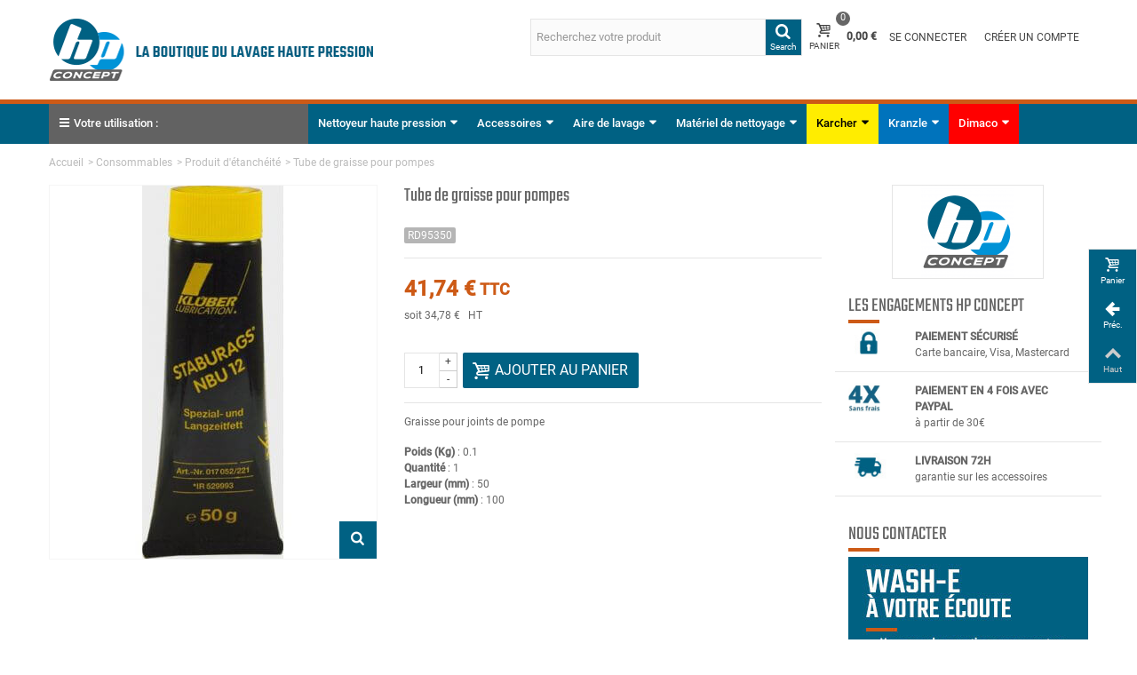

--- FILE ---
content_type: text/html; charset=utf-8
request_url: https://www.haute-pression-concept.com/728-tube-de-graisse-pour-pompes.html
body_size: 37583
content:
<!DOCTYPE HTML> <!--[if lt IE 7]><html class="no-js lt-ie9 lt-ie8 lt-ie7" lang="fr-fr"><![endif]--> <!--[if IE 7]><html class="no-js lt-ie9 lt-ie8 ie7" lang="fr-fr"><![endif]--> <!--[if IE 8]><html class="no-js lt-ie9 ie8" lang="fr-fr"><![endif]--> <!--[if gt IE 8]><html class="no-js ie9" lang="fr-fr"><![endif]--><html lang="fr-fr"><head><meta charset="utf-8" /><title>Tube de graisse pour pompes</title> <script data-keepinline="true">var cdcGtmApi = '//www.haute-pression-concept.com/module/cdc_googletagmanager/async';
    var ajaxShippingEvent = 1;
    var ajaxPaymentEvent = 1;

/* datalayer */
dataLayer = window.dataLayer || [];
    let cdcDatalayer = {"event":"view_item","pageCategory":"product","ecommerce":{"currency":"EUR","value":"34.78","items":[{"item_id":"728","item_name":"Tube de graisse pour pompes","item_reference":"RD95350","item_brand":"HP Concept","item_category":"Consommables","item_category2":"Produit d'etancheite","price":"34.78","price_tax_exc":"34.78","price_tax_inc":"41.74","quantity":1,"google_business_vertical":"retail"}]}};
    dataLayer.push(cdcDatalayer);

/* call to GTM Tag */
(function(w,d,s,l,i){w[l]=w[l]||[];w[l].push({'gtm.start':
new Date().getTime(),event:'gtm.js'});var f=d.getElementsByTagName(s)[0],
j=d.createElement(s),dl=l!='dataLayer'?'&l='+l:'';j.async=true;j.src=
'https://www.googletagmanager.com/gtm.js?id='+i+dl;f.parentNode.insertBefore(j,f);
})(window,document,'script','dataLayer','GTM-N74NRBF');

/* async call to avoid cache system for dynamic data */
dataLayer.push({
  'event': 'datalayer_ready'
});</script> <meta name="description" content="Choisissez le Tube de graisse pour pompes qui s&#039;adapte sur votre nettoyeur haute pression. Livraison 72h. Conseil." /><meta name="keywords" content="-" />  <script async="true" type="text/javascript" src="https://s.kk-resources.com/leadtag.js" ></script> <meta name="robots" content="index,follow" /><link rel="canonical" href="https://www.haute-pression-concept.com/728-tube-de-graisse-pour-pompes.html" /><meta name="viewport" content="width=device-width, minimum-scale=0.25, maximum-scale=1.6, initial-scale=1.0" /><meta name="apple-mobile-web-app-capable" content="yes" /><link rel="icon" type="image/vnd.microsoft.icon" href="/img/favicon.ico?1765362451" /><link rel="shortcut icon" type="image/x-icon" href="/img/favicon.ico?1765362451" /><link rel="apple-touch-icon" sizes="57x57" href="/modules/stthemeeditor/img/1/touch-icon-iphone-57.png" /><link rel="apple-touch-icon" sizes="72x72" href="/modules/stthemeeditor/img/1/touch-icon-iphone-72.png" /><link rel="apple-touch-icon" sizes="114x114" href="/modules/stthemeeditor/img/1/touch-icon-iphone-114.png" /><link rel="apple-touch-icon" sizes="144x144" href="/modules/stthemeeditor/img/1/touch-icon-iphone-144.png" /><link rel="stylesheet" href="/themes/transformer/css/global.css" type="text/css" media="all" /><link rel="stylesheet" href="/themes/transformer/css/autoload/highdpi.css" type="text/css" media="all" /><link rel="stylesheet" href="/themes/transformer/css/autoload/responsive-tables.css" type="text/css" media="all" /><link rel="stylesheet" href="/themes/transformer/css/autoload/uniform.default.css" type="text/css" media="all" /><link rel="stylesheet" href="/js/jquery/plugins/fancybox/jquery.fancybox.css" type="text/css" media="all" /><link rel="stylesheet" href="/modules/ps_checkout/views/css/payments16.css?version=3.6.3" type="text/css" media="all" /><link rel="stylesheet" href="/themes/transformer/css/product.css" type="text/css" media="all" /><link rel="stylesheet" href="/themes/transformer/css/print.css" type="text/css" media="print" /><link rel="stylesheet" href="/js/jquery/plugins/bxslider/jquery.bxslider.css" type="text/css" media="all" /><link rel="stylesheet" href="/modules/prestablog/views/css/grid-for-1-6-module.css" type="text/css" media="all" /><link rel="stylesheet" href="/themes/transformer/css/responsive.css" type="text/css" media="all" /><link rel="stylesheet" href="/themes/transformer/css/responsive-md.css" type="text/css" media="all" /><link rel="stylesheet" href="/themes/transformer/css/responsive-1.css" type="text/css" media="all" /><link rel="stylesheet" href="/modules/stthemeeditor/views/css/animate.min.css" type="text/css" media="all" /><link rel="stylesheet" href="/themes/transformer/css/product_list.css" type="text/css" media="all" /><link rel="stylesheet" href="/js/jquery/ui/themes/base/jquery.ui.core.css" type="text/css" media="all" /><link rel="stylesheet" href="/js/jquery/ui/themes/base/jquery.ui.slider.css" type="text/css" media="all" /><link rel="stylesheet" href="/js/jquery/ui/themes/base/jquery.ui.theme.css" type="text/css" media="all" /><link rel="stylesheet" href="/themes/transformer/css/modules/blocktags/blocktags.css" type="text/css" media="all" /><link rel="stylesheet" href="/themes/transformer/css/modules/productscategory/css/productscategory.css" type="text/css" media="all" /><link rel="stylesheet" href="/themes/transformer/css/modules/stiosslider/views/css/iosslider.css" type="text/css" media="all" /><link rel="stylesheet" href="/themes/transformer/css/modules/stiosslider/views/css/custom.css" type="text/css" media="all" /><link rel="stylesheet" href="/themes/transformer/css/modules/crossselling/crossselling.css" type="text/css" media="all" /><link rel="stylesheet" href="/modules/stfeaturedcategories/views/css/stfeaturedcategories.css" type="text/css" media="all" /><link rel="stylesheet" href="/modules/sthoverimage/views/css/style.css" type="text/css" media="all" /><link rel="stylesheet" href="/themes/transformer/css/scenes.css" type="text/css" media="all" /><link rel="stylesheet" href="/themes/transformer/css/category.css" type="text/css" media="all" /><link rel="stylesheet" href="/modules/pm_advancedsearch4/views/css/pm_advancedsearch4.css" type="text/css" media="all" /><link rel="stylesheet" href="/modules/pm_advancedsearch4/views/css/pm_advancedsearch4_dynamic.css" type="text/css" media="all" /><link rel="stylesheet" href="/modules/pm_advancedsearch4/views/css/chosen/chosen.min.css" type="text/css" media="all" /><link rel="stylesheet" href="/modules/netreviews/views/css/avisverifies-template1.css" type="text/css" media="all" /><link rel="stylesheet" href="/modules/advancedcms/views/css/cmsfront_base.css" type="text/css" media="all" /><link rel="stylesheet" href="/modules/advancedcms/views/css/blocks/AdvancedCmsBlockCategory/front/AdvancedCmsBlockCategory.css" type="text/css" media="all" /><link rel="stylesheet" href="/modules/advancedcms/views/css/blocks/AdvancedCmsBlockCategorySlider/front/AdvancedCmsBlockCategorySlider.css" type="text/css" media="all" /><link rel="stylesheet" href="/js/jquery/ui/themes/base/jquery.ui.datepicker.css" type="text/css" media="all" /><link rel="stylesheet" href="/js/jquery/plugins/timepicker/jquery-ui-timepicker-addon.css" type="text/css" media="all" /><link rel="stylesheet" href="/modules/formmaker/views/css/formbuilder.front.css" type="text/css" media="all" /><link rel="stylesheet" href="/modules/formmaker/views/css/spectrum.css" type="text/css" media="all" /><link rel="stylesheet" href="/modules/gallerique/views/css/gallery.css" type="text/css" media="all" /><link href="/modules/stthemeeditor/views/css/customer-s1.css?04e0c297f4" rel="stylesheet" type="text/css" media="all" /> <script type="text/javascript">var ASPath = '/modules/pm_advancedsearch4/';
var ASSearchUrl = 'https://www.haute-pression-concept.com/module/pm_advancedsearch4/advancedsearch4';
var AccessDenied = 'Accès refusé:';
var CUSTOMIZE_TEXTFIELD = 1;
var FancyboxI18nNext = 'Suivant';
var FancyboxI18nPrev = 'Pr&eacute;c&eacute;dent';
var FancyboxboxI18nClose = 'Fermer';
var GrowlAddToCart = 'Ajouté au panier';
var PS_CATALOG_MODE = false;
var ajax_allowed = true;
var ajaxsearch = false;
var allowBuyWhenOutOfStock = true;
var as4_orderBySalesAsc = 'Meilleures ventes en dernier';
var as4_orderBySalesDesc = 'Meilleures ventes en premier';
var attribute_anchor_separator = '-';
var attributesCombinations = [];
var availableLaterValue = 'Nous consulter';
var availableNowValue = 'En stock';
var baseDir = 'https://www.haute-pression-concept.com/';
var baseUri = 'https://www.haute-pression-concept.com/';
var blocksearch_hide_image = 0;
var blocksearch_type = 'top';
var comparator_max_item = 3;
var comparedProductsIds = [];
var contentOnly = false;
var currency = {"id":1,"name":"Euro","iso_code":"EUR","iso_code_num":"978","sign":"\u20ac","blank":"1","conversion_rate":"1.000000","deleted":"0","format":"2","decimals":"1","active":"1","prefix":"","suffix":" \u20ac","id_shop_list":null,"force_id":false};
var currencyBlank = 1;
var currencyFormat = 2;
var currencyRate = 1;
var currencySign = '€';
var currentDate = '2026-01-21 15:34:56';
var customerGroupWithoutTax = false;
var customizationFields = false;
var customizationId = null;
var customizationIdMessage = 'Customization #';
var default_eco_tax = 0;
var delete_txt = 'Delete';
var discount_percentage = 0;
var displayList = false;
var displayPrice = 0;
var doesntExist = 'Afin de pouvoir commander cette buse, merci de sélectionner un calibre.';
var doesntExistNoMore = 'This product is no longer in stock';
var doesntExistNoMoreBut = 'with those attributes but is available with others.';
var ecotaxTax_rate = 0;
var fieldRequired = 'Please fill in all the required fields before saving your customization.';
var freeProductTranslation = 'Gratuit!';
var freeShippingTranslation = 'Expédition gratuite !';
var generated_date = 1769006096;
var groupReduction = 0;
var hasDeliveryAddress = false;
var highDPI = false;
var idDefaultImage = 905;
var id_lang = 1;
var id_product = 728;
var img_dir = 'https://www.haute-pression-concept.com/themes/transformer/img/';
var img_prod_dir = 'https://www.haute-pression-concept.com/img/p/';
var img_ps_dir = 'https://www.haute-pression-concept.com/img/';
var instantsearch = false;
var isGuest = 0;
var isLogged = 0;
var isMobile = false;
var jqZoomEnabled = false;
var maxQuantityToAllowDisplayOfLastQuantityMessage = 3;
var max_item = 'Vous ne pouvez pas comparer plus de 3 produits.';
var min_item = 'Sélectionnez au moins 1 produit';
var minimalQuantity = 1;
var noTaxForThisProduct = false;
var oosHookJsCodeFunctions = [];
var page_name = 'product';
var priceDisplayMethod = 0;
var priceDisplayPrecision = 2;
var pro_thumbnails = false;
var productAvailableForOrder = true;
var productBasePriceTaxExcl = 34.78;
var productBasePriceTaxExcluded = 34.78;
var productBasePriceTaxIncl = 41.736;
var productHasAttributes = false;
var productPrice = 41.736;
var productPriceTaxExcluded = 34.78;
var productPriceTaxIncluded = 41.736;
var productPriceWithoutReduction = 41.736;
var productReference = 'RD95350';
var productShowPrice = true;
var productUnitPriceRatio = 0;
var product_big_image = false;
var product_fileButtonHtml = 'Choose File';
var product_fileDefaultHtml = 'No file selected';
var product_main_image_height = '420';
var product_main_image_width = '368';
var product_specific_price = [];
var ps_checkout3dsEnabled = true;
var ps_checkoutAutoRenderDisabled = false;
var ps_checkoutCancelUrl = 'https://www.haute-pression-concept.com/module/ps_checkout/cancel';
var ps_checkoutCardBrands = ["MASTERCARD","VISA","AMEX","CB_NATIONALE"];
var ps_checkoutCardFundingSourceImg = '/modules/ps_checkout/views/img/payment-cards.png';
var ps_checkoutCardLogos = {"AMEX":"\/modules\/ps_checkout\/views\/img\/amex.svg","CB_NATIONALE":"\/modules\/ps_checkout\/views\/img\/cb.svg","DINERS":"\/modules\/ps_checkout\/views\/img\/diners.svg","DISCOVER":"\/modules\/ps_checkout\/views\/img\/discover.svg","JCB":"\/modules\/ps_checkout\/views\/img\/jcb.svg","MAESTRO":"\/modules\/ps_checkout\/views\/img\/maestro.svg","MASTERCARD":"\/modules\/ps_checkout\/views\/img\/mastercard.svg","UNIONPAY":"\/modules\/ps_checkout\/views\/img\/unionpay.svg","VISA":"\/modules\/ps_checkout\/views\/img\/visa.svg"};
var ps_checkoutCartProductCount = 0;
var ps_checkoutCheckUrl = 'https://www.haute-pression-concept.com/module/ps_checkout/check';
var ps_checkoutCheckoutTranslations = {"checkout.go.back.link.title":"Retourner au tunnel de commande","checkout.go.back.label":"Tunnel de commande","checkout.card.payment":"Paiement par carte","checkout.page.heading":"R\u00e9sum\u00e9 de commande","checkout.cart.empty":"Votre panier d'achat est vide.","checkout.page.subheading.card":"Carte","checkout.page.subheading.paypal":"PayPal","checkout.payment.by.card":"Vous avez choisi de payer par carte.","checkout.payment.by.paypal":"Vous avez choisi de payer par PayPal.","checkout.order.summary":"Voici un r\u00e9sum\u00e9 de votre commande :","checkout.order.amount.total":"Le montant total de votre panier est de","checkout.order.included.tax":"(TTC)","checkout.order.confirm.label":"Veuillez finaliser votre commande en cliquant sur &quot;Je valide ma commande&quot;","paypal.hosted-fields.label.card-name":"Nom du titulaire de la carte","paypal.hosted-fields.placeholder.card-name":"Nom du titulaire de la carte","paypal.hosted-fields.label.card-number":"Num\u00e9ro de carte","paypal.hosted-fields.placeholder.card-number":"Num\u00e9ro de carte","paypal.hosted-fields.label.expiration-date":"Date d'expiration","paypal.hosted-fields.placeholder.expiration-date":"MM\/YY","paypal.hosted-fields.label.cvv":"Code de s\u00e9curit\u00e9","paypal.hosted-fields.placeholder.cvv":"XXX","payment-method-logos.title":"Paiement 100% s\u00e9curis\u00e9","express-button.cart.separator":"ou","express-button.checkout.express-checkout":"Achat rapide","error.paypal-sdk":"No PayPal Javascript SDK Instance","checkout.payment.others.link.label":"Autres moyens de paiement","checkout.payment.others.confirm.button.label":"Je valide ma commande","checkout.form.error.label":"Une erreur s'est produite lors du paiement. Veuillez r\u00e9essayer ou contacter le support.","loader-component.label.header":"Merci pour votre achat !","loader-component.label.body":"Veuillez patienter, nous traitons votre paiement","error.paypal-sdk.contingency.cancel":"Authentification du propri\u00e9taire de carte annul\u00e9e, veuillez choisir un autre moyen de paiement ou essayez de nouveau.","error.paypal-sdk.contingency.error":"Une erreur est survenue lors de l'authentification du propri\u00e9taire de la carte, veuillez choisir un autre moyen de paiement ou essayez de nouveau.","error.paypal-sdk.contingency.failure":"Echec de l'authentification du propri\u00e9taire de la carte, veuillez choisir un autre moyen de paiement ou essayez de nouveau.","error.paypal-sdk.contingency.unknown":"L'identit\u00e9 du propri\u00e9taire de la carte n' pas pu \u00eatre v\u00e9rifi\u00e9e, veuillez choisir un autre moyen de paiement ou essayez de nouveau."};
var ps_checkoutCheckoutUrl = 'https://www.haute-pression-concept.com/commande?step=1';
var ps_checkoutConfirmUrl = 'https://www.haute-pression-concept.com/confirmation-commande';
var ps_checkoutCreateUrl = 'https://www.haute-pression-concept.com/module/ps_checkout/create';
var ps_checkoutCspNonce = '';
var ps_checkoutExpressCheckoutCartEnabled = false;
var ps_checkoutExpressCheckoutOrderEnabled = false;
var ps_checkoutExpressCheckoutProductEnabled = false;
var ps_checkoutExpressCheckoutSelected = false;
var ps_checkoutExpressCheckoutUrl = 'https://www.haute-pression-concept.com/module/ps_checkout/ExpressCheckout';
var ps_checkoutFundingSource = 'paypal';
var ps_checkoutFundingSourcesSorted = ["paypal","paylater","card","bancontact"];
var ps_checkoutHostedFieldsContingencies = 'SCA_ALWAYS';
var ps_checkoutHostedFieldsEnabled = true;
var ps_checkoutHostedFieldsSelected = false;
var ps_checkoutLoaderImage = '/modules/ps_checkout/views/img/loader.svg';
var ps_checkoutPartnerAttributionId = 'PrestaShop_Cart_PSXO_PSDownload';
var ps_checkoutPayLaterCartPageButtonEnabled = false;
var ps_checkoutPayLaterCategoryPageBannerEnabled = false;
var ps_checkoutPayLaterHomePageBannerEnabled = false;
var ps_checkoutPayLaterOrderPageBannerEnabled = false;
var ps_checkoutPayLaterOrderPageButtonEnabled = false;
var ps_checkoutPayLaterOrderPageMessageEnabled = false;
var ps_checkoutPayLaterProductPageBannerEnabled = true;
var ps_checkoutPayLaterProductPageButtonEnabled = false;
var ps_checkoutPayLaterProductPageMessageEnabled = true;
var ps_checkoutPayPalButtonConfiguration = null;
var ps_checkoutPayPalOrderId = '';
var ps_checkoutPayPalSdkConfig = {"clientId":"AXjYFXWyb4xJCErTUDiFkzL0Ulnn-bMm4fal4G-1nQXQ1ZQxp06fOuE7naKUXGkq2TZpYSiI9xXbs4eo","merchantId":"XZ6V8Q9U26QJY","currency":"EUR","intent":"capture","commit":"false","vault":"false","integrationDate":"2022-14-06","dataPartnerAttributionId":"PrestaShop_Cart_PSXO_PSDownload","dataCspNonce":"","dataEnable3ds":"true","disableFunding":"blik,eps,giropay,ideal,mybank,p24","enableFunding":"paylater","components":"marks,funding-eligibility,messages"};
var ps_checkoutPayWithTranslations = {"paypal":"Payer avec un compte PayPal","paylater":"Payer en 4 fois avec PayPal","card":"Payer par carte - paiements 100% s\u00e9curis\u00e9s","bancontact":"Payer par Bancontact"};
var ps_checkoutPaymentMethodLogosTitleImg = '/modules/ps_checkout/views/img/lock_checkout.svg';
var ps_checkoutRenderPaymentMethodLogos = true;
var ps_checkoutValidateUrl = 'https://www.haute-pression-concept.com/module/ps_checkout/validate';
var ps_checkoutVersion = '3.6.3';
var quantitiesDisplayAllowed = false;
var quantityAvailable = 0;
var quickView = true;
var quickViewCaller = null;
var reduction_off = 'Off';
var reduction_percent = 0;
var reduction_price = 0;
var reduction_save = 'Save';
var removingLinkText = 'supprimer ce produit de mon panier';
var roundMode = 2;
var specific_currency = false;
var specific_price = 0;
var st_adv_submemus_animation = 0;
var st_submemus_animation = 0;
var static_token = '8d9d0a8f7c415a3725bd6aa2d3de4ec5';
var stock_management = 0;
var taxRate = 20;
var toBeDetermined = 'To be determined';
var token = '8d9d0a8f7c415a3725bd6aa2d3de4ec5';
var uploading_in_progress = 'Uploading in progress, please be patient.';
var usingSecureMode = true;</script> <script type="text/javascript" src="/js/jquery/jquery-1.11.0.min.js"></script> <script type="text/javascript" src="/js/jquery/jquery-migrate-1.2.1.min.js"></script> <script type="text/javascript" src="/js/jquery/plugins/jquery.easing.js"></script> <script type="text/javascript" src="/js/tools.js"></script> <script type="text/javascript" src="/themes/transformer/js/global.js"></script> <script type="text/javascript" src="/themes/transformer/js/autoload/10-bootstrap.min.js"></script> <script type="text/javascript" src="/themes/transformer/js/autoload/15-jquery.total-storage.min.js"></script> <script type="text/javascript" src="/themes/transformer/js/autoload/15-jquery.uniform-modified.js"></script> <script type="text/javascript" src="/js/jquery/plugins/fancybox/jquery.fancybox.js"></script> <script type="text/javascript" src="/themes/transformer/js/products-comparison.js"></script> <script type="text/javascript" src="/modules/ps_checkout/views/js/front.js?version=3.6.3"></script> <script type="text/javascript" src="/js/jquery/plugins/jquery.idTabs.js"></script> <script type="text/javascript" src="/js/jquery/plugins/jquery.scrollTo.js"></script> <script type="text/javascript" src="/js/jquery/plugins/jquery.serialScroll.js"></script> <script type="text/javascript" src="/js/jquery/plugins/bxslider/jquery.bxslider.js"></script> <script type="text/javascript" src="/themes/transformer/js/product.js"></script> <script type="text/javascript" src="/modules/stthemeeditor/views/js/global.js"></script> <script type="text/javascript" src="/modules/stthemeeditor/views/js/owl.carousel.js"></script> <script type="text/javascript" src="/modules/stthemeeditor/views/js/jquery.parallax-1.1.3.js"></script> <script type="text/javascript" src="/js/jquery/plugins/jquery.hoverIntent.js"></script> <script type="text/javascript" src="/themes/transformer/js/modules/productscategory/js/productscategory.js"></script> <script type="text/javascript" src="/modules/stiosslider/views/js/jquery.iosslider.min.js"></script> <script type="text/javascript" src="/themes/transformer/js/modules/crossselling/js/crossselling.js"></script> <script type="text/javascript" src="/modules/steasytabs/views/js/steasytabs.js"></script> <script type="text/javascript" src="/modules/stnewsletter/views/js/stnewsletter.js"></script> <script type="text/javascript" src="/js/jquery/plugins/jquery.cooki-plugin.js"></script> <script type="text/javascript" src="/modules/sthoverimage/views/js/sthoverimage.js"></script> <script type="text/javascript" src="/modules/stadvancedmenu/views/js/stadvancedmenu.js"></script> <script type="text/javascript" src="/modules/blockcart_mod/views/js/ajax-cart.js"></script> <script type="text/javascript" src="/js/jquery/ui/jquery.ui.core.min.js"></script> <script type="text/javascript" src="/js/jquery/ui/jquery.ui.widget.min.js"></script> <script type="text/javascript" src="/js/jquery/ui/jquery.ui.mouse.min.js"></script> <script type="text/javascript" src="/js/jquery/ui/jquery.ui.slider.min.js"></script> <script type="text/javascript" src="/modules/pm_advancedsearch4/views/js/chosen/chosen.jquery.min.js"></script> <script type="text/javascript" src="/modules/pm_advancedsearch4/views/js/jquery.ui.touch-punch.min.js"></script> <script type="text/javascript" src="/modules/pm_advancedsearch4/views/js/jquery.actual.min.js"></script> <script type="text/javascript" src="/modules/pm_advancedsearch4/views/js/jquery.form.js"></script> <script type="text/javascript" src="/modules/pm_advancedsearch4/views/js/as4_plugin.js"></script> <script type="text/javascript" src="/modules/pm_advancedsearch4/views/js/pm_advancedsearch.js"></script> <script type="text/javascript" src="/modules/ganalytics/views/js/GoogleAnalyticActionLib.js"></script> <script type="text/javascript" src="/modules/netreviews/views/js/avisverifies-tpl.js"></script> <script type="text/javascript" src="/modules/advancedcms/views/js/adcms_front.js"></script> <script type="text/javascript" src="/modules/advancedcms/views/js/blocks/AdvancedCmsBlockCategorySlider/front/AdvancedCmsBlockCategorySlider.js"></script> <script type="text/javascript" src="/modules/advancedcms/views/js/blocks/AdvancedCmsBlockImageSlider/front/AdvancedCmsBlockImageSlider.js"></script> <script type="text/javascript" src="/modules/advancedcms/views/js/blocks/AdvancedCmsBlockManufacturerSlider/front/AdvancedCmsBlockManufacturerSlider.js"></script> <script type="text/javascript" src="/modules/advancedcms/views/js/blocks/AdvancedCmsBlockProductSlider/front/AdvancedCmsBlockProductSlider.js"></script> <script type="text/javascript" src="/js/jquery/ui/jquery.ui.datepicker.min.js"></script> <script type="text/javascript" src="/js/jquery/ui/i18n/jquery.ui.datepicker-fr.js"></script> <script type="text/javascript" src="/js/jquery/plugins/timepicker/jquery-ui-timepicker-addon.js"></script> <script type="text/javascript" src="/modules/formmaker/views/js/jquery.ui.widget.js"></script> <script type="text/javascript" src="/modules/formmaker/views/js/jquery.iframe-transport.js"></script> <script type="text/javascript" src="/modules/formmaker/views/js/jquery.fileupload.js"></script> <script type="text/javascript" src="/modules/formmaker/views/js/formfront.js"></script> <script type="text/javascript" src="/modules/formmaker/views/js/spectrum.js"></script> <script type="text/javascript" src="/modules/gallerique/views/js/lazy.js"></script> <script type="text/javascript" src="/modules/gallerique/views/js/gallery.js"></script> <script type="text/javascript" src="/modules/lyoshowvatfree/views/js/product7.js"></script> <script type="text/javascript" src="/modules/cdc_googletagmanager/views/js/ajaxdatalayer.js"></script> <script type="text/javascript" src="/modules/stthemeeditor/views/js/customer1.js"></script> <script type="text/javascript">// 
	var st_responsive = 1;
	var st_responsive_max = 1;
	var st_addtocart_animation = 0;
	var st_sticky_menu = 2;
	var st_sticky_adv = 2;
	var st_sticky_mobile_header = 2;
    var st_is_rtl = false;
    var zoom_type = 2;
    var st_retina = true;
    var st_sticky_mobile_header_height = 60;
//</script><style type="text/css">#easycontent_10.easycontent a:hover{color:#ea5901;}#easycontent_11.easycontent a:hover{color:#ea5901;}#easycontent_12.easycontent a:hover{color:#ea5901;}#easycontent_15.easycontent a:hover{color:#ea5901;}#easycontent_16.easycontent a:hover{color:#ea5901;}#easycontent_17.easycontent a:hover{color:#ea5901;}#easycontent_20.easycontent a:hover{color:#ea5901;}#easycontent_21.easycontent a:hover{color:#ea5901;}#easycontent_23.easycontent a:hover{color:#ea5901;}#easycontent_24.easycontent a:hover{color:#ea5901;}#easycontent_25.easycontent a:hover{color:#ea5901;}</style><meta property="og:site_name" content="HP Concept" /><meta property="og:url" content="http://www.haute-pression-concept.com/728-tube-de-graisse-pour-pompes.html" /><meta property="og:type" content="product" /><meta property="og:title" content="Tube de graisse pour pompes" /><meta property="og:description" content="Graisse pour joints de pompe" /><meta property="og:image" content="https://www.haute-pression-concept.com/905-thickbox_default/tube-de-graisse-pour-pompes.jpg" /><style type="text/css">#st_news_letter_1 .st_news_letter_form_inner{width:258px;}#st_news_letter_1 .st_news_letter_input{height:35px;}#st_news_letter_1 .st_news_letter_submit{height:35px;line-height:31px;}#st_news_letter_2{color:#444444;}#st_news_letter_2 .st_news_letter_form_inner{width:500px;}#st_news_letter_2 .st_news_letter_input{height:50px;}#st_news_letter_2 .st_news_letter_submit{height:50px;line-height:46px;}#st_news_letter_2 .st_news_letter_input, #st_news_letter_2 .st_news_letter_submit{border-color:#ffffff;}#st_news_letter_2 .st_news_letter_submit{color:#ffffff;}#st_news_letter_2 .st_news_letter_submit{background-color:#444444;border-color:#444444;}#st_news_letter_2 .st_news_letter_box{padding-top:25px;}#st_news_letter_2 .st_news_letter_box{padding-bottom:25px;}#st_news_letter_2 .st_news_letter_box{padding-right:20%;}#st_news_letter_2 .st_news_letter_box{padding-left:20%;}</style><style type="text/css">#st_advanced_menu_wrap #st_advanced_menu_6 .stadvancedmenu_sub, #st_advanced_menu_wrap #st_advanced_menu_6 .stadvancedmenu_multi_level ul, #st_advanced_menu_wrap #st_advanced_menu_6 .advanced_mu_level_2 ul,#st_advanced_menu_column_block #st_advanced_menu_6 .stadvancedmenu_sub, #st_advanced_menu_column_block #st_advanced_menu_6 .stadvancedmenu_multi_level ul, #st_advanced_menu_column_block #st_advanced_menu_6 .advanced_mu_level_2 ul,#st_advanced_menu_wrap #st_advanced_menu_6 .stadvancedmenu_vs{background-color:#f2f2f2;}#st_advanced_menu_wrap #st_advanced_menu_8 .stadvancedmenu_sub, #st_advanced_menu_wrap #st_advanced_menu_8 .stadvancedmenu_multi_level ul, #st_advanced_menu_wrap #st_advanced_menu_8 .advanced_mu_level_2 ul,#st_advanced_menu_column_block #st_advanced_menu_8 .stadvancedmenu_sub, #st_advanced_menu_column_block #st_advanced_menu_8 .stadvancedmenu_multi_level ul, #st_advanced_menu_column_block #st_advanced_menu_8 .advanced_mu_level_2 ul,#st_advanced_menu_wrap #st_advanced_menu_8 .stadvancedmenu_vs{background-color:#f2f2f2;}#st_advanced_menu_wrap #st_advanced_menu_11 .stadvancedmenu_sub, #st_advanced_menu_wrap #st_advanced_menu_11 .stadvancedmenu_multi_level ul, #st_advanced_menu_wrap #st_advanced_menu_11 .advanced_mu_level_2 ul,#st_advanced_menu_column_block #st_advanced_menu_11 .stadvancedmenu_sub, #st_advanced_menu_column_block #st_advanced_menu_11 .stadvancedmenu_multi_level ul, #st_advanced_menu_column_block #st_advanced_menu_11 .advanced_mu_level_2 ul,#st_advanced_menu_wrap #st_advanced_menu_11 .stadvancedmenu_vs{background-color:#f2f2f2;}#st_advanced_menu_wrap #st_advanced_ma_13,#st_advanced_menu_column_block #st_advanced_ma_13{background-color:#0073bc;}#st_advanced_menu_wrap #st_advanced_menu_14 .stadvancedmenu_sub, #st_advanced_menu_wrap #st_advanced_menu_14 .stadvancedmenu_multi_level ul, #st_advanced_menu_wrap #st_advanced_menu_14 .advanced_mu_level_2 ul,#st_advanced_menu_column_block #st_advanced_menu_14 .stadvancedmenu_sub, #st_advanced_menu_column_block #st_advanced_menu_14 .stadvancedmenu_multi_level ul, #st_advanced_menu_column_block #st_advanced_menu_14 .advanced_mu_level_2 ul,#st_advanced_menu_wrap #st_advanced_menu_14 .stadvancedmenu_vs{background-color:#f2f2f2;}#st_advanced_menu_17 .stadvancedmenu_sub,#st_advanced_menu_17 .stadvancedmenu_vs{padding-bottom:21px;}#st_advanced_menu_wrap #st_advanced_ma_19,#st_advanced_menu_column_block #st_advanced_ma_19, #st_advanced_menu_wrap #st_advanced_menu_block_19, #st_advanced_menu_wrap #st_advanced_menu_block_19 a,#st_advanced_menu_column_block #st_advanced_menu_block_19,#st_advanced_menu_column_block #st_advanced_menu_block_19 a{color:#000000;}#st_advanced_menu_wrap #st_advanced_ma_19,#st_advanced_menu_column_block #st_advanced_ma_19{background-color:#ffed00;}#st_advanced_menu_wrap #st_advanced_ma_25:hover, #st_advanced_menu_wrap #st_advanced_menu_25.current .advanced_ma_level_0,#st_advanced_menu_column_block #st_advanced_ma_25:hover, #st_advanced_menu_column_block #st_advanced_menu_25.current .advanced_ma_level_0,#st_advanced_menu_wrap #st_advanced_menu_block_25 a:hover,#st_advanced_menu_column_block #st_advanced_menu_block_25 a:hover{color:#ea5901;}#st_advanced_menu_wrap #st_advanced_menu_block_25 .advanced_ma_level_1:hover,#st_advanced_menu_column_block #st_advanced_menu_block_25 .advanced_ma_level_1:hover{color:#ea5901;}#st_advanced_menu_wrap #st_advanced_ma_26,#st_advanced_menu_column_block #st_advanced_ma_26, #st_advanced_menu_wrap #st_advanced_menu_block_26, #st_advanced_menu_wrap #st_advanced_menu_block_26 a,#st_advanced_menu_column_block #st_advanced_menu_block_26,#st_advanced_menu_column_block #st_advanced_menu_block_26 a{color:#006183;}#st_advanced_menu_wrap #st_advanced_menu_block_26 .advanced_ma_level_1,#st_advanced_menu_column_block #st_advanced_menu_block_26 .advanced_ma_level_1{color:#006183;}#st_advanced_menu_wrap #st_advanced_ma_26:hover, #st_advanced_menu_wrap #st_advanced_menu_26.current .advanced_ma_level_0,#st_advanced_menu_column_block #st_advanced_ma_26:hover, #st_advanced_menu_column_block #st_advanced_menu_26.current .advanced_ma_level_0,#st_advanced_menu_wrap #st_advanced_menu_block_26 a:hover,#st_advanced_menu_column_block #st_advanced_menu_block_26 a:hover{color:#ea5901;}#st_advanced_menu_wrap #st_advanced_menu_block_26 .advanced_ma_level_1:hover,#st_advanced_menu_column_block #st_advanced_menu_block_26 .advanced_ma_level_1:hover{color:#ea5901;}#st_advanced_menu_wrap #st_advanced_ma_28:hover, #st_advanced_menu_wrap #st_advanced_menu_28.current .advanced_ma_level_0,#st_advanced_menu_column_block #st_advanced_ma_28:hover, #st_advanced_menu_column_block #st_advanced_menu_28.current .advanced_ma_level_0,#st_advanced_menu_wrap #st_advanced_menu_block_28 a:hover,#st_advanced_menu_column_block #st_advanced_menu_block_28 a:hover{color:#ea5901;}#st_advanced_menu_wrap #st_advanced_menu_block_28 .advanced_ma_level_1:hover,#st_advanced_menu_column_block #st_advanced_menu_block_28 .advanced_ma_level_1:hover{color:#ea5901;}#st_advanced_menu_wrap #st_advanced_ma_29:hover, #st_advanced_menu_wrap #st_advanced_menu_29.current .advanced_ma_level_0,#st_advanced_menu_column_block #st_advanced_ma_29:hover, #st_advanced_menu_column_block #st_advanced_menu_29.current .advanced_ma_level_0,#st_advanced_menu_wrap #st_advanced_menu_block_29 a:hover,#st_advanced_menu_column_block #st_advanced_menu_block_29 a:hover{color:#ea5901;}#st_advanced_menu_wrap #st_advanced_menu_block_29 .advanced_ma_level_1:hover,#st_advanced_menu_column_block #st_advanced_menu_block_29 .advanced_ma_level_1:hover{color:#ea5901;}#st_advanced_menu_wrap #st_advanced_ma_37:hover, #st_advanced_menu_wrap #st_advanced_menu_37.current .advanced_ma_level_0,#st_advanced_menu_column_block #st_advanced_ma_37:hover, #st_advanced_menu_column_block #st_advanced_menu_37.current .advanced_ma_level_0,#st_advanced_menu_wrap #st_advanced_menu_block_37 a:hover,#st_advanced_menu_column_block #st_advanced_menu_block_37 a:hover{color:#ea5901;}#st_advanced_menu_wrap #st_advanced_menu_block_37 .advanced_ma_level_1:hover,#st_advanced_menu_column_block #st_advanced_menu_block_37 .advanced_ma_level_1:hover{color:#ea5901;}#st_advanced_menu_wrap #st_advanced_ma_39:hover, #st_advanced_menu_wrap #st_advanced_menu_39.current .advanced_ma_level_0,#st_advanced_menu_column_block #st_advanced_ma_39:hover, #st_advanced_menu_column_block #st_advanced_menu_39.current .advanced_ma_level_0,#st_advanced_menu_wrap #st_advanced_menu_block_39 a:hover,#st_advanced_menu_column_block #st_advanced_menu_block_39 a:hover{color:#ea5901;}#st_advanced_menu_wrap #st_advanced_menu_block_39 .advanced_ma_level_1:hover,#st_advanced_menu_column_block #st_advanced_menu_block_39 .advanced_ma_level_1:hover{color:#ea5901;}#st_advanced_menu_wrap #st_advanced_ma_40:hover, #st_advanced_menu_wrap #st_advanced_menu_40.current .advanced_ma_level_0,#st_advanced_menu_column_block #st_advanced_ma_40:hover, #st_advanced_menu_column_block #st_advanced_menu_40.current .advanced_ma_level_0,#st_advanced_menu_wrap #st_advanced_menu_block_40 a:hover,#st_advanced_menu_column_block #st_advanced_menu_block_40 a:hover{color:#ea5901;}#st_advanced_menu_wrap #st_advanced_menu_block_40 .advanced_ma_level_1:hover,#st_advanced_menu_column_block #st_advanced_menu_block_40 .advanced_ma_level_1:hover{color:#ea5901;}#st_advanced_menu_wrap #st_advanced_ma_41:hover, #st_advanced_menu_wrap #st_advanced_menu_41.current .advanced_ma_level_0,#st_advanced_menu_column_block #st_advanced_ma_41:hover, #st_advanced_menu_column_block #st_advanced_menu_41.current .advanced_ma_level_0,#st_advanced_menu_wrap #st_advanced_menu_block_41 a:hover,#st_advanced_menu_column_block #st_advanced_menu_block_41 a:hover{color:#ea5901;}#st_advanced_menu_wrap #st_advanced_menu_block_41 .advanced_ma_level_1:hover,#st_advanced_menu_column_block #st_advanced_menu_block_41 .advanced_ma_level_1:hover{color:#ea5901;}#st_advanced_menu_wrap #st_advanced_ma_43:hover, #st_advanced_menu_wrap #st_advanced_menu_43.current .advanced_ma_level_0,#st_advanced_menu_column_block #st_advanced_ma_43:hover, #st_advanced_menu_column_block #st_advanced_menu_43.current .advanced_ma_level_0,#st_advanced_menu_wrap #st_advanced_menu_block_43 a:hover,#st_advanced_menu_column_block #st_advanced_menu_block_43 a:hover{color:#ea5901;}#st_advanced_menu_wrap #st_advanced_menu_block_43 .advanced_ma_level_1:hover,#st_advanced_menu_column_block #st_advanced_menu_block_43 .advanced_ma_level_1:hover{color:#ea5901;}#st_advanced_menu_wrap #st_advanced_ma_46:hover, #st_advanced_menu_wrap #st_advanced_menu_46.current .advanced_ma_level_0,#st_advanced_menu_column_block #st_advanced_ma_46:hover, #st_advanced_menu_column_block #st_advanced_menu_46.current .advanced_ma_level_0,#st_advanced_menu_wrap #st_advanced_menu_block_46 a:hover,#st_advanced_menu_column_block #st_advanced_menu_block_46 a:hover{color:#ea5901;}#st_advanced_menu_wrap #st_advanced_menu_block_46 .advanced_ma_level_1:hover,#st_advanced_menu_column_block #st_advanced_menu_block_46 .advanced_ma_level_1:hover{color:#ea5901;}#st_advanced_menu_wrap #st_advanced_ma_47:hover, #st_advanced_menu_wrap #st_advanced_menu_47.current .advanced_ma_level_0,#st_advanced_menu_column_block #st_advanced_ma_47:hover, #st_advanced_menu_column_block #st_advanced_menu_47.current .advanced_ma_level_0,#st_advanced_menu_wrap #st_advanced_menu_block_47 a:hover,#st_advanced_menu_column_block #st_advanced_menu_block_47 a:hover{color:#ea5901;}#st_advanced_menu_wrap #st_advanced_menu_block_47 .advanced_ma_level_1:hover,#st_advanced_menu_column_block #st_advanced_menu_block_47 .advanced_ma_level_1:hover{color:#ea5901;}#st_advanced_menu_wrap #st_advanced_ma_48:hover, #st_advanced_menu_wrap #st_advanced_menu_48.current .advanced_ma_level_0,#st_advanced_menu_column_block #st_advanced_ma_48:hover, #st_advanced_menu_column_block #st_advanced_menu_48.current .advanced_ma_level_0,#st_advanced_menu_wrap #st_advanced_menu_block_48 a:hover,#st_advanced_menu_column_block #st_advanced_menu_block_48 a:hover{color:#ea5901;}#st_advanced_menu_wrap #st_advanced_menu_block_48 .advanced_ma_level_1:hover,#st_advanced_menu_column_block #st_advanced_menu_block_48 .advanced_ma_level_1:hover{color:#ea5901;}#st_advanced_menu_wrap #st_advanced_ma_49:hover, #st_advanced_menu_wrap #st_advanced_menu_49.current .advanced_ma_level_0,#st_advanced_menu_column_block #st_advanced_ma_49:hover, #st_advanced_menu_column_block #st_advanced_menu_49.current .advanced_ma_level_0,#st_advanced_menu_wrap #st_advanced_menu_block_49 a:hover,#st_advanced_menu_column_block #st_advanced_menu_block_49 a:hover{color:#ea5901;}#st_advanced_menu_wrap #st_advanced_menu_block_49 .advanced_ma_level_1:hover,#st_advanced_menu_column_block #st_advanced_menu_block_49 .advanced_ma_level_1:hover{color:#ea5901;}#st_advanced_menu_wrap #st_advanced_ma_50:hover, #st_advanced_menu_wrap #st_advanced_menu_50.current .advanced_ma_level_0,#st_advanced_menu_column_block #st_advanced_ma_50:hover, #st_advanced_menu_column_block #st_advanced_menu_50.current .advanced_ma_level_0,#st_advanced_menu_wrap #st_advanced_menu_block_50 a:hover,#st_advanced_menu_column_block #st_advanced_menu_block_50 a:hover{color:#ea5901;}#st_advanced_menu_wrap #st_advanced_menu_block_50 .advanced_ma_level_1:hover,#st_advanced_menu_column_block #st_advanced_menu_block_50 .advanced_ma_level_1:hover{color:#ea5901;}#st_advanced_menu_wrap #st_advanced_ma_51:hover, #st_advanced_menu_wrap #st_advanced_menu_51.current .advanced_ma_level_0,#st_advanced_menu_column_block #st_advanced_ma_51:hover, #st_advanced_menu_column_block #st_advanced_menu_51.current .advanced_ma_level_0,#st_advanced_menu_wrap #st_advanced_menu_block_51 a:hover,#st_advanced_menu_column_block #st_advanced_menu_block_51 a:hover{color:#ea5901;}#st_advanced_menu_wrap #st_advanced_menu_block_51 .advanced_ma_level_1:hover,#st_advanced_menu_column_block #st_advanced_menu_block_51 .advanced_ma_level_1:hover{color:#ea5901;}#st_advanced_menu_wrap #st_advanced_ma_52:hover, #st_advanced_menu_wrap #st_advanced_menu_52.current .advanced_ma_level_0,#st_advanced_menu_column_block #st_advanced_ma_52:hover, #st_advanced_menu_column_block #st_advanced_menu_52.current .advanced_ma_level_0,#st_advanced_menu_wrap #st_advanced_menu_block_52 a:hover,#st_advanced_menu_column_block #st_advanced_menu_block_52 a:hover{color:#ea5901;}#st_advanced_menu_wrap #st_advanced_menu_block_52 .advanced_ma_level_1:hover,#st_advanced_menu_column_block #st_advanced_menu_block_52 .advanced_ma_level_1:hover{color:#ea5901;}#st_advanced_menu_wrap #st_advanced_ma_55:hover, #st_advanced_menu_wrap #st_advanced_menu_55.current .advanced_ma_level_0,#st_advanced_menu_column_block #st_advanced_ma_55:hover, #st_advanced_menu_column_block #st_advanced_menu_55.current .advanced_ma_level_0,#st_advanced_menu_wrap #st_advanced_menu_block_55 a:hover,#st_advanced_menu_column_block #st_advanced_menu_block_55 a:hover{color:#ea5901;}#st_advanced_menu_wrap #st_advanced_menu_block_55 .advanced_ma_level_1:hover,#st_advanced_menu_column_block #st_advanced_menu_block_55 .advanced_ma_level_1:hover{color:#ea5901;}#st_advanced_menu_wrap #st_advanced_ma_61:hover, #st_advanced_menu_wrap #st_advanced_menu_61.current .advanced_ma_level_0,#st_advanced_menu_column_block #st_advanced_ma_61:hover, #st_advanced_menu_column_block #st_advanced_menu_61.current .advanced_ma_level_0,#st_advanced_menu_wrap #st_advanced_menu_block_61 a:hover,#st_advanced_menu_column_block #st_advanced_menu_block_61 a:hover{color:#ea5901;}#st_advanced_menu_wrap #st_advanced_menu_block_61 .advanced_ma_level_1:hover,#st_advanced_menu_column_block #st_advanced_menu_block_61 .advanced_ma_level_1:hover{color:#ea5901;}#st_advanced_menu_wrap #st_advanced_ma_62:hover, #st_advanced_menu_wrap #st_advanced_menu_62.current .advanced_ma_level_0,#st_advanced_menu_column_block #st_advanced_ma_62:hover, #st_advanced_menu_column_block #st_advanced_menu_62.current .advanced_ma_level_0,#st_advanced_menu_wrap #st_advanced_menu_block_62 a:hover,#st_advanced_menu_column_block #st_advanced_menu_block_62 a:hover{color:#ea5901;}#st_advanced_menu_wrap #st_advanced_menu_block_62 .advanced_ma_level_1:hover,#st_advanced_menu_column_block #st_advanced_menu_block_62 .advanced_ma_level_1:hover{color:#ea5901;}#st_advanced_menu_wrap #st_advanced_ma_63:hover, #st_advanced_menu_wrap #st_advanced_menu_63.current .advanced_ma_level_0,#st_advanced_menu_column_block #st_advanced_ma_63:hover, #st_advanced_menu_column_block #st_advanced_menu_63.current .advanced_ma_level_0,#st_advanced_menu_wrap #st_advanced_menu_block_63 a:hover,#st_advanced_menu_column_block #st_advanced_menu_block_63 a:hover{color:#ea5901;}#st_advanced_menu_wrap #st_advanced_menu_block_63 .advanced_ma_level_1:hover,#st_advanced_menu_column_block #st_advanced_menu_block_63 .advanced_ma_level_1:hover{color:#ea5901;}#st_advanced_menu_wrap #st_advanced_ma_64:hover, #st_advanced_menu_wrap #st_advanced_menu_64.current .advanced_ma_level_0,#st_advanced_menu_column_block #st_advanced_ma_64:hover, #st_advanced_menu_column_block #st_advanced_menu_64.current .advanced_ma_level_0,#st_advanced_menu_wrap #st_advanced_menu_block_64 a:hover,#st_advanced_menu_column_block #st_advanced_menu_block_64 a:hover{color:#ea5901;}#st_advanced_menu_wrap #st_advanced_menu_block_64 .advanced_ma_level_1:hover,#st_advanced_menu_column_block #st_advanced_menu_block_64 .advanced_ma_level_1:hover{color:#ea5901;}#st_advanced_menu_wrap #st_advanced_ma_65:hover, #st_advanced_menu_wrap #st_advanced_menu_65.current .advanced_ma_level_0,#st_advanced_menu_column_block #st_advanced_ma_65:hover, #st_advanced_menu_column_block #st_advanced_menu_65.current .advanced_ma_level_0,#st_advanced_menu_wrap #st_advanced_menu_block_65 a:hover,#st_advanced_menu_column_block #st_advanced_menu_block_65 a:hover{color:#ea5901;}#st_advanced_menu_wrap #st_advanced_menu_block_65 .advanced_ma_level_1:hover,#st_advanced_menu_column_block #st_advanced_menu_block_65 .advanced_ma_level_1:hover{color:#ea5901;}#st_advanced_menu_wrap #st_advanced_ma_66:hover, #st_advanced_menu_wrap #st_advanced_menu_66.current .advanced_ma_level_0,#st_advanced_menu_column_block #st_advanced_ma_66:hover, #st_advanced_menu_column_block #st_advanced_menu_66.current .advanced_ma_level_0,#st_advanced_menu_wrap #st_advanced_menu_block_66 a:hover,#st_advanced_menu_column_block #st_advanced_menu_block_66 a:hover{color:#ea5901;}#st_advanced_menu_wrap #st_advanced_menu_block_66 .advanced_ma_level_1:hover,#st_advanced_menu_column_block #st_advanced_menu_block_66 .advanced_ma_level_1:hover{color:#ea5901;}#st_advanced_menu_wrap #st_advanced_ma_67:hover, #st_advanced_menu_wrap #st_advanced_menu_67.current .advanced_ma_level_0,#st_advanced_menu_column_block #st_advanced_ma_67:hover, #st_advanced_menu_column_block #st_advanced_menu_67.current .advanced_ma_level_0,#st_advanced_menu_wrap #st_advanced_menu_block_67 a:hover,#st_advanced_menu_column_block #st_advanced_menu_block_67 a:hover{color:#ea5901;}#st_advanced_menu_wrap #st_advanced_menu_block_67 .advanced_ma_level_1:hover,#st_advanced_menu_column_block #st_advanced_menu_block_67 .advanced_ma_level_1:hover{color:#ea5901;}#st_advanced_menu_wrap #st_advanced_ma_68:hover, #st_advanced_menu_wrap #st_advanced_menu_68.current .advanced_ma_level_0,#st_advanced_menu_column_block #st_advanced_ma_68:hover, #st_advanced_menu_column_block #st_advanced_menu_68.current .advanced_ma_level_0,#st_advanced_menu_wrap #st_advanced_menu_block_68 a:hover,#st_advanced_menu_column_block #st_advanced_menu_block_68 a:hover{color:#ea5901;}#st_advanced_menu_wrap #st_advanced_menu_block_68 .advanced_ma_level_1:hover,#st_advanced_menu_column_block #st_advanced_menu_block_68 .advanced_ma_level_1:hover{color:#ea5901;}#st_advanced_menu_wrap #st_advanced_ma_69:hover, #st_advanced_menu_wrap #st_advanced_menu_69.current .advanced_ma_level_0,#st_advanced_menu_column_block #st_advanced_ma_69:hover, #st_advanced_menu_column_block #st_advanced_menu_69.current .advanced_ma_level_0,#st_advanced_menu_wrap #st_advanced_menu_block_69 a:hover,#st_advanced_menu_column_block #st_advanced_menu_block_69 a:hover{color:#ea5901;}#st_advanced_menu_wrap #st_advanced_menu_block_69 .advanced_ma_level_1:hover,#st_advanced_menu_column_block #st_advanced_menu_block_69 .advanced_ma_level_1:hover{color:#ea5901;}#st_advanced_menu_wrap #st_advanced_ma_70:hover, #st_advanced_menu_wrap #st_advanced_menu_70.current .advanced_ma_level_0,#st_advanced_menu_column_block #st_advanced_ma_70:hover, #st_advanced_menu_column_block #st_advanced_menu_70.current .advanced_ma_level_0,#st_advanced_menu_wrap #st_advanced_menu_block_70 a:hover,#st_advanced_menu_column_block #st_advanced_menu_block_70 a:hover{color:#ea5901;}#st_advanced_menu_wrap #st_advanced_menu_block_70 .advanced_ma_level_1:hover,#st_advanced_menu_column_block #st_advanced_menu_block_70 .advanced_ma_level_1:hover{color:#ea5901;}#st_advanced_menu_wrap #st_advanced_ma_73:hover, #st_advanced_menu_wrap #st_advanced_menu_73.current .advanced_ma_level_0,#st_advanced_menu_column_block #st_advanced_ma_73:hover, #st_advanced_menu_column_block #st_advanced_menu_73.current .advanced_ma_level_0,#st_advanced_menu_wrap #st_advanced_menu_block_73 a:hover,#st_advanced_menu_column_block #st_advanced_menu_block_73 a:hover{color:#ea5901;}#st_advanced_menu_wrap #st_advanced_menu_block_73 .advanced_ma_level_1:hover,#st_advanced_menu_column_block #st_advanced_menu_block_73 .advanced_ma_level_1:hover{color:#ea5901;}#st_advanced_menu_wrap #st_advanced_ma_74:hover, #st_advanced_menu_wrap #st_advanced_menu_74.current .advanced_ma_level_0,#st_advanced_menu_column_block #st_advanced_ma_74:hover, #st_advanced_menu_column_block #st_advanced_menu_74.current .advanced_ma_level_0,#st_advanced_menu_wrap #st_advanced_menu_block_74 a:hover,#st_advanced_menu_column_block #st_advanced_menu_block_74 a:hover{color:#ea5901;}#st_advanced_menu_wrap #st_advanced_menu_block_74 .advanced_ma_level_1:hover,#st_advanced_menu_column_block #st_advanced_menu_block_74 .advanced_ma_level_1:hover{color:#ea5901;}#st_advanced_menu_wrap #st_advanced_ma_75:hover, #st_advanced_menu_wrap #st_advanced_menu_75.current .advanced_ma_level_0,#st_advanced_menu_column_block #st_advanced_ma_75:hover, #st_advanced_menu_column_block #st_advanced_menu_75.current .advanced_ma_level_0,#st_advanced_menu_wrap #st_advanced_menu_block_75 a:hover,#st_advanced_menu_column_block #st_advanced_menu_block_75 a:hover{color:#ea5901;}#st_advanced_menu_wrap #st_advanced_menu_block_75 .advanced_ma_level_1:hover,#st_advanced_menu_column_block #st_advanced_menu_block_75 .advanced_ma_level_1:hover{color:#ea5901;}#st_advanced_menu_wrap #st_advanced_ma_77:hover, #st_advanced_menu_wrap #st_advanced_menu_77.current .advanced_ma_level_0,#st_advanced_menu_column_block #st_advanced_ma_77:hover, #st_advanced_menu_column_block #st_advanced_menu_77.current .advanced_ma_level_0,#st_advanced_menu_wrap #st_advanced_menu_block_77 a:hover,#st_advanced_menu_column_block #st_advanced_menu_block_77 a:hover{color:#ea5901;}#st_advanced_menu_wrap #st_advanced_menu_block_77 .advanced_ma_level_1:hover,#st_advanced_menu_column_block #st_advanced_menu_block_77 .advanced_ma_level_1:hover{color:#ea5901;}#st_advanced_menu_wrap #st_advanced_ma_85:hover, #st_advanced_menu_wrap #st_advanced_menu_85.current .advanced_ma_level_0,#st_advanced_menu_column_block #st_advanced_ma_85:hover, #st_advanced_menu_column_block #st_advanced_menu_85.current .advanced_ma_level_0,#st_advanced_menu_wrap #st_advanced_menu_block_85 a:hover,#st_advanced_menu_column_block #st_advanced_menu_block_85 a:hover{color:#ea5901;}#st_advanced_menu_wrap #st_advanced_menu_block_85 .advanced_ma_level_1:hover,#st_advanced_menu_column_block #st_advanced_menu_block_85 .advanced_ma_level_1:hover{color:#ea5901;}#st_advanced_menu_wrap #st_advanced_ma_93:hover, #st_advanced_menu_wrap #st_advanced_menu_93.current .advanced_ma_level_0,#st_advanced_menu_column_block #st_advanced_ma_93:hover, #st_advanced_menu_column_block #st_advanced_menu_93.current .advanced_ma_level_0,#st_advanced_menu_wrap #st_advanced_menu_block_93 a:hover,#st_advanced_menu_column_block #st_advanced_menu_block_93 a:hover{color:#ea5901;}#st_advanced_menu_wrap #st_advanced_menu_block_93 .advanced_ma_level_1:hover,#st_advanced_menu_column_block #st_advanced_menu_block_93 .advanced_ma_level_1:hover{color:#ea5901;}#st_advanced_menu_wrap #st_advanced_ma_96:hover, #st_advanced_menu_wrap #st_advanced_menu_96.current .advanced_ma_level_0,#st_advanced_menu_column_block #st_advanced_ma_96:hover, #st_advanced_menu_column_block #st_advanced_menu_96.current .advanced_ma_level_0,#st_advanced_menu_wrap #st_advanced_menu_block_96 a:hover,#st_advanced_menu_column_block #st_advanced_menu_block_96 a:hover{color:#ea5901;}#st_advanced_menu_wrap #st_advanced_menu_block_96 .advanced_ma_level_1:hover,#st_advanced_menu_column_block #st_advanced_menu_block_96 .advanced_ma_level_1:hover{color:#ea5901;}#st_advanced_menu_wrap #st_advanced_ma_98:hover, #st_advanced_menu_wrap #st_advanced_menu_98.current .advanced_ma_level_0,#st_advanced_menu_column_block #st_advanced_ma_98:hover, #st_advanced_menu_column_block #st_advanced_menu_98.current .advanced_ma_level_0,#st_advanced_menu_wrap #st_advanced_menu_block_98 a:hover,#st_advanced_menu_column_block #st_advanced_menu_block_98 a:hover{color:#ea5901;}#st_advanced_menu_wrap #st_advanced_menu_block_98 .advanced_ma_level_1:hover,#st_advanced_menu_column_block #st_advanced_menu_block_98 .advanced_ma_level_1:hover{color:#ea5901;}#st_advanced_menu_wrap #st_advanced_ma_99:hover, #st_advanced_menu_wrap #st_advanced_menu_99.current .advanced_ma_level_0,#st_advanced_menu_column_block #st_advanced_ma_99:hover, #st_advanced_menu_column_block #st_advanced_menu_99.current .advanced_ma_level_0,#st_advanced_menu_wrap #st_advanced_menu_block_99 a:hover,#st_advanced_menu_column_block #st_advanced_menu_block_99 a:hover{color:#ea5901;}#st_advanced_menu_wrap #st_advanced_menu_block_99 .advanced_ma_level_1:hover,#st_advanced_menu_column_block #st_advanced_menu_block_99 .advanced_ma_level_1:hover{color:#ea5901;}#st_advanced_menu_wrap #st_advanced_ma_100:hover, #st_advanced_menu_wrap #st_advanced_menu_100.current .advanced_ma_level_0,#st_advanced_menu_column_block #st_advanced_ma_100:hover, #st_advanced_menu_column_block #st_advanced_menu_100.current .advanced_ma_level_0,#st_advanced_menu_wrap #st_advanced_menu_block_100 a:hover,#st_advanced_menu_column_block #st_advanced_menu_block_100 a:hover{color:#ea5901;}#st_advanced_menu_wrap #st_advanced_menu_block_100 .advanced_ma_level_1:hover,#st_advanced_menu_column_block #st_advanced_menu_block_100 .advanced_ma_level_1:hover{color:#ea5901;}#st_advanced_menu_wrap #st_advanced_ma_101:hover, #st_advanced_menu_wrap #st_advanced_menu_101.current .advanced_ma_level_0,#st_advanced_menu_column_block #st_advanced_ma_101:hover, #st_advanced_menu_column_block #st_advanced_menu_101.current .advanced_ma_level_0,#st_advanced_menu_wrap #st_advanced_menu_block_101 a:hover,#st_advanced_menu_column_block #st_advanced_menu_block_101 a:hover{color:#ea5901;}#st_advanced_menu_wrap #st_advanced_menu_block_101 .advanced_ma_level_1:hover,#st_advanced_menu_column_block #st_advanced_menu_block_101 .advanced_ma_level_1:hover{color:#ea5901;}#st_advanced_menu_wrap #st_advanced_ma_102:hover, #st_advanced_menu_wrap #st_advanced_menu_102.current .advanced_ma_level_0,#st_advanced_menu_column_block #st_advanced_ma_102:hover, #st_advanced_menu_column_block #st_advanced_menu_102.current .advanced_ma_level_0,#st_advanced_menu_wrap #st_advanced_menu_block_102 a:hover,#st_advanced_menu_column_block #st_advanced_menu_block_102 a:hover{color:#ea5901;}#st_advanced_menu_wrap #st_advanced_menu_block_102 .advanced_ma_level_1:hover,#st_advanced_menu_column_block #st_advanced_menu_block_102 .advanced_ma_level_1:hover{color:#ea5901;}#st_advanced_menu_wrap #st_advanced_ma_103:hover, #st_advanced_menu_wrap #st_advanced_menu_103.current .advanced_ma_level_0,#st_advanced_menu_column_block #st_advanced_ma_103:hover, #st_advanced_menu_column_block #st_advanced_menu_103.current .advanced_ma_level_0,#st_advanced_menu_wrap #st_advanced_menu_block_103 a:hover,#st_advanced_menu_column_block #st_advanced_menu_block_103 a:hover{color:#ea5901;}#st_advanced_menu_wrap #st_advanced_menu_block_103 .advanced_ma_level_1:hover,#st_advanced_menu_column_block #st_advanced_menu_block_103 .advanced_ma_level_1:hover{color:#ea5901;}#st_advanced_menu_wrap #st_advanced_ma_104:hover, #st_advanced_menu_wrap #st_advanced_menu_104.current .advanced_ma_level_0,#st_advanced_menu_column_block #st_advanced_ma_104:hover, #st_advanced_menu_column_block #st_advanced_menu_104.current .advanced_ma_level_0,#st_advanced_menu_wrap #st_advanced_menu_block_104 a:hover,#st_advanced_menu_column_block #st_advanced_menu_block_104 a:hover{color:#ea5901;}#st_advanced_menu_wrap #st_advanced_menu_block_104 .advanced_ma_level_1:hover,#st_advanced_menu_column_block #st_advanced_menu_block_104 .advanced_ma_level_1:hover{color:#ea5901;}#st_advanced_menu_wrap #st_advanced_ma_110:hover, #st_advanced_menu_wrap #st_advanced_menu_110.current .advanced_ma_level_0,#st_advanced_menu_column_block #st_advanced_ma_110:hover, #st_advanced_menu_column_block #st_advanced_menu_110.current .advanced_ma_level_0,#st_advanced_menu_wrap #st_advanced_menu_block_110 a:hover,#st_advanced_menu_column_block #st_advanced_menu_block_110 a:hover{color:#ea5901;}#st_advanced_menu_wrap #st_advanced_menu_block_110 .advanced_ma_level_1:hover,#st_advanced_menu_column_block #st_advanced_menu_block_110 .advanced_ma_level_1:hover{color:#ea5901;}#st_advanced_menu_wrap #st_advanced_ma_112:hover, #st_advanced_menu_wrap #st_advanced_menu_112.current .advanced_ma_level_0,#st_advanced_menu_column_block #st_advanced_ma_112:hover, #st_advanced_menu_column_block #st_advanced_menu_112.current .advanced_ma_level_0,#st_advanced_menu_wrap #st_advanced_menu_block_112 a:hover,#st_advanced_menu_column_block #st_advanced_menu_block_112 a:hover{color:#ea5901;}#st_advanced_menu_wrap #st_advanced_ma_113:hover, #st_advanced_menu_wrap #st_advanced_menu_113.current .advanced_ma_level_0,#st_advanced_menu_column_block #st_advanced_ma_113:hover, #st_advanced_menu_column_block #st_advanced_menu_113.current .advanced_ma_level_0,#st_advanced_menu_wrap #st_advanced_menu_block_113 a:hover,#st_advanced_menu_column_block #st_advanced_menu_block_113 a:hover{color:#ea5901;}#st_advanced_menu_wrap #st_advanced_ma_115:hover, #st_advanced_menu_wrap #st_advanced_menu_115.current .advanced_ma_level_0,#st_advanced_menu_column_block #st_advanced_ma_115:hover, #st_advanced_menu_column_block #st_advanced_menu_115.current .advanced_ma_level_0,#st_advanced_menu_wrap #st_advanced_menu_block_115 a:hover,#st_advanced_menu_column_block #st_advanced_menu_block_115 a:hover{color:#ea5901;}#st_advanced_menu_wrap #st_advanced_menu_block_115 .advanced_ma_level_1:hover,#st_advanced_menu_column_block #st_advanced_menu_block_115 .advanced_ma_level_1:hover{color:#ea5901;}#st_advanced_menu_wrap #st_advanced_ma_128:hover, #st_advanced_menu_wrap #st_advanced_menu_128.current .advanced_ma_level_0,#st_advanced_menu_column_block #st_advanced_ma_128:hover, #st_advanced_menu_column_block #st_advanced_menu_128.current .advanced_ma_level_0,#st_advanced_menu_wrap #st_advanced_menu_block_128 a:hover,#st_advanced_menu_column_block #st_advanced_menu_block_128 a:hover{color:#ea5901;}#st_advanced_menu_wrap #st_advanced_menu_block_128 .advanced_ma_level_1:hover,#st_advanced_menu_column_block #st_advanced_menu_block_128 .advanced_ma_level_1:hover{color:#ea5901;}#st_advanced_menu_wrap #st_advanced_ma_129:hover, #st_advanced_menu_wrap #st_advanced_menu_129.current .advanced_ma_level_0,#st_advanced_menu_column_block #st_advanced_ma_129:hover, #st_advanced_menu_column_block #st_advanced_menu_129.current .advanced_ma_level_0,#st_advanced_menu_wrap #st_advanced_menu_block_129 a:hover,#st_advanced_menu_column_block #st_advanced_menu_block_129 a:hover{color:#ea5901;}#st_advanced_menu_wrap #st_advanced_menu_block_129 .advanced_ma_level_1:hover,#st_advanced_menu_column_block #st_advanced_menu_block_129 .advanced_ma_level_1:hover{color:#ea5901;}#st_advanced_menu_wrap #st_advanced_ma_130:hover, #st_advanced_menu_wrap #st_advanced_menu_130.current .advanced_ma_level_0,#st_advanced_menu_column_block #st_advanced_ma_130:hover, #st_advanced_menu_column_block #st_advanced_menu_130.current .advanced_ma_level_0,#st_advanced_menu_wrap #st_advanced_menu_block_130 a:hover,#st_advanced_menu_column_block #st_advanced_menu_block_130 a:hover{color:#ea5901;}#st_advanced_menu_wrap #st_advanced_menu_block_130 .advanced_ma_level_1:hover,#st_advanced_menu_column_block #st_advanced_menu_block_130 .advanced_ma_level_1:hover{color:#ea5901;}#st_advanced_menu_wrap #st_advanced_ma_131:hover, #st_advanced_menu_wrap #st_advanced_menu_131.current .advanced_ma_level_0,#st_advanced_menu_column_block #st_advanced_ma_131:hover, #st_advanced_menu_column_block #st_advanced_menu_131.current .advanced_ma_level_0,#st_advanced_menu_wrap #st_advanced_menu_block_131 a:hover,#st_advanced_menu_column_block #st_advanced_menu_block_131 a:hover{color:#ea5901;}#st_advanced_menu_wrap #st_advanced_menu_block_131 .advanced_ma_level_1:hover,#st_advanced_menu_column_block #st_advanced_menu_block_131 .advanced_ma_level_1:hover{color:#ea5901;}#st_advanced_menu_wrap #st_advanced_ma_132:hover, #st_advanced_menu_wrap #st_advanced_menu_132.current .advanced_ma_level_0,#st_advanced_menu_column_block #st_advanced_ma_132:hover, #st_advanced_menu_column_block #st_advanced_menu_132.current .advanced_ma_level_0,#st_advanced_menu_wrap #st_advanced_menu_block_132 a:hover,#st_advanced_menu_column_block #st_advanced_menu_block_132 a:hover{color:#ea5901;}#st_advanced_menu_wrap #st_advanced_menu_block_132 .advanced_ma_level_1:hover,#st_advanced_menu_column_block #st_advanced_menu_block_132 .advanced_ma_level_1:hover{color:#ea5901;}#st_advanced_menu_wrap #st_advanced_ma_133:hover, #st_advanced_menu_wrap #st_advanced_menu_133.current .advanced_ma_level_0,#st_advanced_menu_column_block #st_advanced_ma_133:hover, #st_advanced_menu_column_block #st_advanced_menu_133.current .advanced_ma_level_0,#st_advanced_menu_wrap #st_advanced_menu_block_133 a:hover,#st_advanced_menu_column_block #st_advanced_menu_block_133 a:hover{color:#ea5901;}#st_advanced_menu_wrap #st_advanced_menu_block_133 .advanced_ma_level_1:hover,#st_advanced_menu_column_block #st_advanced_menu_block_133 .advanced_ma_level_1:hover{color:#ea5901;}#st_advanced_menu_wrap #st_advanced_ma_134:hover, #st_advanced_menu_wrap #st_advanced_menu_134.current .advanced_ma_level_0,#st_advanced_menu_column_block #st_advanced_ma_134:hover, #st_advanced_menu_column_block #st_advanced_menu_134.current .advanced_ma_level_0,#st_advanced_menu_wrap #st_advanced_menu_block_134 a:hover,#st_advanced_menu_column_block #st_advanced_menu_block_134 a:hover{color:#ea5901;}#st_advanced_menu_wrap #st_advanced_menu_block_134 .advanced_ma_level_1:hover,#st_advanced_menu_column_block #st_advanced_menu_block_134 .advanced_ma_level_1:hover{color:#ea5901;}#st_advanced_menu_wrap #st_advanced_ma_135:hover, #st_advanced_menu_wrap #st_advanced_menu_135.current .advanced_ma_level_0,#st_advanced_menu_column_block #st_advanced_ma_135:hover, #st_advanced_menu_column_block #st_advanced_menu_135.current .advanced_ma_level_0,#st_advanced_menu_wrap #st_advanced_menu_block_135 a:hover,#st_advanced_menu_column_block #st_advanced_menu_block_135 a:hover{color:#ea5901;}#st_advanced_menu_wrap #st_advanced_menu_block_135 .advanced_ma_level_1:hover,#st_advanced_menu_column_block #st_advanced_menu_block_135 .advanced_ma_level_1:hover{color:#ea5901;}#st_advanced_menu_wrap #st_advanced_ma_136:hover, #st_advanced_menu_wrap #st_advanced_menu_136.current .advanced_ma_level_0,#st_advanced_menu_column_block #st_advanced_ma_136:hover, #st_advanced_menu_column_block #st_advanced_menu_136.current .advanced_ma_level_0,#st_advanced_menu_wrap #st_advanced_menu_block_136 a:hover,#st_advanced_menu_column_block #st_advanced_menu_block_136 a:hover{color:#ea5901;}#st_advanced_menu_wrap #st_advanced_menu_block_136 .advanced_ma_level_1:hover,#st_advanced_menu_column_block #st_advanced_menu_block_136 .advanced_ma_level_1:hover{color:#ea5901;}#st_advanced_menu_wrap #st_advanced_ma_137:hover, #st_advanced_menu_wrap #st_advanced_menu_137.current .advanced_ma_level_0,#st_advanced_menu_column_block #st_advanced_ma_137:hover, #st_advanced_menu_column_block #st_advanced_menu_137.current .advanced_ma_level_0,#st_advanced_menu_wrap #st_advanced_menu_block_137 a:hover,#st_advanced_menu_column_block #st_advanced_menu_block_137 a:hover{color:#ea5901;}#st_advanced_menu_wrap #st_advanced_menu_block_137 .advanced_ma_level_1:hover,#st_advanced_menu_column_block #st_advanced_menu_block_137 .advanced_ma_level_1:hover{color:#ea5901;}#st_advanced_menu_wrap #st_advanced_ma_138:hover, #st_advanced_menu_wrap #st_advanced_menu_138.current .advanced_ma_level_0,#st_advanced_menu_column_block #st_advanced_ma_138:hover, #st_advanced_menu_column_block #st_advanced_menu_138.current .advanced_ma_level_0,#st_advanced_menu_wrap #st_advanced_menu_block_138 a:hover,#st_advanced_menu_column_block #st_advanced_menu_block_138 a:hover{color:#ea5901;}#st_advanced_menu_wrap #st_advanced_menu_block_138 .advanced_ma_level_1:hover,#st_advanced_menu_column_block #st_advanced_menu_block_138 .advanced_ma_level_1:hover{color:#ea5901;}#st_advanced_menu_wrap #st_advanced_ma_141:hover, #st_advanced_menu_wrap #st_advanced_menu_141.current .advanced_ma_level_0,#st_advanced_menu_column_block #st_advanced_ma_141:hover, #st_advanced_menu_column_block #st_advanced_menu_141.current .advanced_ma_level_0,#st_advanced_menu_wrap #st_advanced_menu_block_141 a:hover,#st_advanced_menu_column_block #st_advanced_menu_block_141 a:hover{color:#ea5901;}#st_advanced_menu_wrap #st_advanced_ma_143,#st_advanced_menu_column_block #st_advanced_ma_143{background-color:#ff0000;}#st_advanced_menu_wrap #st_advanced_ma_151:hover, #st_advanced_menu_wrap #st_advanced_menu_151.current .advanced_ma_level_0,#st_advanced_menu_column_block #st_advanced_ma_151:hover, #st_advanced_menu_column_block #st_advanced_menu_151.current .advanced_ma_level_0,#st_advanced_menu_wrap #st_advanced_menu_block_151 a:hover,#st_advanced_menu_column_block #st_advanced_menu_block_151 a:hover{color:#ea5901;}#st_advanced_menu_wrap #st_advanced_menu_block_151 .advanced_ma_level_1:hover,#st_advanced_menu_column_block #st_advanced_menu_block_151 .advanced_ma_level_1:hover{color:#ea5901;}#st_advanced_menu_wrap #st_advanced_ma_152:hover, #st_advanced_menu_wrap #st_advanced_menu_152.current .advanced_ma_level_0,#st_advanced_menu_column_block #st_advanced_ma_152:hover, #st_advanced_menu_column_block #st_advanced_menu_152.current .advanced_ma_level_0,#st_advanced_menu_wrap #st_advanced_menu_block_152 a:hover,#st_advanced_menu_column_block #st_advanced_menu_block_152 a:hover{color:#ea5901;}#st_advanced_menu_wrap #st_advanced_menu_block_152 .advanced_ma_level_1:hover,#st_advanced_menu_column_block #st_advanced_menu_block_152 .advanced_ma_level_1:hover{color:#ea5901;}#st_advanced_menu_wrap #st_advanced_ma_153:hover, #st_advanced_menu_wrap #st_advanced_menu_153.current .advanced_ma_level_0,#st_advanced_menu_column_block #st_advanced_ma_153:hover, #st_advanced_menu_column_block #st_advanced_menu_153.current .advanced_ma_level_0,#st_advanced_menu_wrap #st_advanced_menu_block_153 a:hover,#st_advanced_menu_column_block #st_advanced_menu_block_153 a:hover{color:#ea5901;}#st_advanced_menu_wrap #st_advanced_menu_block_153 .advanced_ma_level_1:hover,#st_advanced_menu_column_block #st_advanced_menu_block_153 .advanced_ma_level_1:hover{color:#ea5901;}#st_advanced_menu_wrap #st_advanced_ma_154:hover, #st_advanced_menu_wrap #st_advanced_menu_154.current .advanced_ma_level_0,#st_advanced_menu_column_block #st_advanced_ma_154:hover, #st_advanced_menu_column_block #st_advanced_menu_154.current .advanced_ma_level_0,#st_advanced_menu_wrap #st_advanced_menu_block_154 a:hover,#st_advanced_menu_column_block #st_advanced_menu_block_154 a:hover{color:#ea5901;}#st_advanced_menu_wrap #st_advanced_menu_block_154 .advanced_ma_level_1:hover,#st_advanced_menu_column_block #st_advanced_menu_block_154 .advanced_ma_level_1:hover{color:#ea5901;}#st_advanced_menu_wrap #st_advanced_ma_157:hover, #st_advanced_menu_wrap #st_advanced_menu_157.current .advanced_ma_level_0,#st_advanced_menu_column_block #st_advanced_ma_157:hover, #st_advanced_menu_column_block #st_advanced_menu_157.current .advanced_ma_level_0,#st_advanced_menu_wrap #st_advanced_menu_block_157 a:hover,#st_advanced_menu_column_block #st_advanced_menu_block_157 a:hover{color:#ea5901;}#st_advanced_menu_wrap #st_advanced_menu_block_157 .advanced_ma_level_1:hover,#st_advanced_menu_column_block #st_advanced_menu_block_157 .advanced_ma_level_1:hover{color:#ea5901;}#st_advanced_menu_wrap #st_advanced_ma_160:hover, #st_advanced_menu_wrap #st_advanced_menu_160.current .advanced_ma_level_0,#st_advanced_menu_column_block #st_advanced_ma_160:hover, #st_advanced_menu_column_block #st_advanced_menu_160.current .advanced_ma_level_0,#st_advanced_menu_wrap #st_advanced_menu_block_160 a:hover,#st_advanced_menu_column_block #st_advanced_menu_block_160 a:hover{color:#ea5901;}#st_advanced_menu_wrap #st_advanced_menu_block_160 .advanced_ma_level_1:hover,#st_advanced_menu_column_block #st_advanced_menu_block_160 .advanced_ma_level_1:hover{color:#ea5901;}#st_advanced_menu_wrap #st_advanced_ma_165:hover, #st_advanced_menu_wrap #st_advanced_menu_165.current .advanced_ma_level_0,#st_advanced_menu_column_block #st_advanced_ma_165:hover, #st_advanced_menu_column_block #st_advanced_menu_165.current .advanced_ma_level_0,#st_advanced_menu_wrap #st_advanced_menu_block_165 a:hover,#st_advanced_menu_column_block #st_advanced_menu_block_165 a:hover{color:#EA5901;}#st_advanced_menu_wrap #st_advanced_menu_block_165 .advanced_ma_level_1:hover,#st_advanced_menu_column_block #st_advanced_menu_block_165 .advanced_ma_level_1:hover{color:#EA5901;}#st_advanced_menu_wrap #st_advanced_ma_167:hover, #st_advanced_menu_wrap #st_advanced_menu_167.current .advanced_ma_level_0,#st_advanced_menu_column_block #st_advanced_ma_167:hover, #st_advanced_menu_column_block #st_advanced_menu_167.current .advanced_ma_level_0,#st_advanced_menu_wrap #st_advanced_menu_block_167 a:hover,#st_advanced_menu_column_block #st_advanced_menu_block_167 a:hover{color:#ea5901;}#st_advanced_menu_wrap #st_advanced_menu_block_167 .advanced_ma_level_1:hover,#st_advanced_menu_column_block #st_advanced_menu_block_167 .advanced_ma_level_1:hover{color:#ea5901;}#st_advanced_menu_wrap #st_advanced_ma_181:hover, #st_advanced_menu_wrap #st_advanced_menu_181.current .advanced_ma_level_0,#st_advanced_menu_column_block #st_advanced_ma_181:hover, #st_advanced_menu_column_block #st_advanced_menu_181.current .advanced_ma_level_0,#st_advanced_menu_wrap #st_advanced_menu_block_181 a:hover,#st_advanced_menu_column_block #st_advanced_menu_block_181 a:hover{color:#ea5901;}#st_advanced_menu_wrap #st_advanced_menu_block_181 .advanced_ma_level_1:hover,#st_advanced_menu_column_block #st_advanced_menu_block_181 .advanced_ma_level_1:hover{color:#ea5901;}#st_advanced_menu_wrap #st_advanced_ma_182:hover, #st_advanced_menu_wrap #st_advanced_menu_182.current .advanced_ma_level_0,#st_advanced_menu_column_block #st_advanced_ma_182:hover, #st_advanced_menu_column_block #st_advanced_menu_182.current .advanced_ma_level_0,#st_advanced_menu_wrap #st_advanced_menu_block_182 a:hover,#st_advanced_menu_column_block #st_advanced_menu_block_182 a:hover{color:#ea5901;}#st_advanced_menu_wrap #st_advanced_menu_block_182 .advanced_ma_level_1:hover,#st_advanced_menu_column_block #st_advanced_menu_block_182 .advanced_ma_level_1:hover{color:#ea5901;}#st_advanced_menu_wrap #st_advanced_ma_188:hover, #st_advanced_menu_wrap #st_advanced_menu_188.current .advanced_ma_level_0,#st_advanced_menu_column_block #st_advanced_ma_188:hover, #st_advanced_menu_column_block #st_advanced_menu_188.current .advanced_ma_level_0,#st_advanced_menu_wrap #st_advanced_menu_block_188 a:hover,#st_advanced_menu_column_block #st_advanced_menu_block_188 a:hover{color:#ea5901;}#st_advanced_menu_wrap #st_advanced_menu_block_188 .advanced_ma_level_1:hover,#st_advanced_menu_column_block #st_advanced_menu_block_188 .advanced_ma_level_1:hover{color:#ea5901;}#st_advanced_menu_wrap #st_advanced_ma_198:hover, #st_advanced_menu_wrap #st_advanced_menu_198.current .advanced_ma_level_0,#st_advanced_menu_column_block #st_advanced_ma_198:hover, #st_advanced_menu_column_block #st_advanced_menu_198.current .advanced_ma_level_0,#st_advanced_menu_wrap #st_advanced_menu_block_198 a:hover,#st_advanced_menu_column_block #st_advanced_menu_block_198 a:hover{color:#ea5901;}#st_advanced_menu_wrap #st_advanced_menu_block_198 .advanced_ma_level_1:hover,#st_advanced_menu_column_block #st_advanced_menu_block_198 .advanced_ma_level_1:hover{color:#ea5901;}#st_advanced_menu_wrap #st_advanced_ma_232:hover, #st_advanced_menu_wrap #st_advanced_menu_232.current .advanced_ma_level_0,#st_advanced_menu_column_block #st_advanced_ma_232:hover, #st_advanced_menu_column_block #st_advanced_menu_232.current .advanced_ma_level_0,#st_advanced_menu_wrap #st_advanced_menu_block_232 a:hover,#st_advanced_menu_column_block #st_advanced_menu_block_232 a:hover{color:#ea5901;}#st_advanced_menu_wrap #st_advanced_menu_block_232 .advanced_ma_level_1:hover,#st_advanced_menu_column_block #st_advanced_menu_block_232 .advanced_ma_level_1:hover{color:#ea5901;}#st_advanced_menu_wrap #st_advanced_ma_233:hover, #st_advanced_menu_wrap #st_advanced_menu_233.current .advanced_ma_level_0,#st_advanced_menu_column_block #st_advanced_ma_233:hover, #st_advanced_menu_column_block #st_advanced_menu_233.current .advanced_ma_level_0,#st_advanced_menu_wrap #st_advanced_menu_block_233 a:hover,#st_advanced_menu_column_block #st_advanced_menu_block_233 a:hover{color:#ea5901;}#st_advanced_menu_wrap #st_advanced_menu_block_233 .advanced_ma_level_1:hover,#st_advanced_menu_column_block #st_advanced_menu_block_233 .advanced_ma_level_1:hover{color:#ea5901;}#st_advanced_menu_wrap #st_advanced_ma_235:hover, #st_advanced_menu_wrap #st_advanced_menu_235.current .advanced_ma_level_0,#st_advanced_menu_column_block #st_advanced_ma_235:hover, #st_advanced_menu_column_block #st_advanced_menu_235.current .advanced_ma_level_0,#st_advanced_menu_wrap #st_advanced_menu_block_235 a:hover,#st_advanced_menu_column_block #st_advanced_menu_block_235 a:hover{color:#ea5901;}#st_advanced_menu_wrap #st_advanced_menu_block_235 .advanced_ma_level_1:hover,#st_advanced_menu_column_block #st_advanced_menu_block_235 .advanced_ma_level_1:hover{color:#ea5901;}#st_advanced_menu_wrap #st_advanced_ma_236:hover, #st_advanced_menu_wrap #st_advanced_menu_236.current .advanced_ma_level_0,#st_advanced_menu_column_block #st_advanced_ma_236:hover, #st_advanced_menu_column_block #st_advanced_menu_236.current .advanced_ma_level_0,#st_advanced_menu_wrap #st_advanced_menu_block_236 a:hover,#st_advanced_menu_column_block #st_advanced_menu_block_236 a:hover{color:#ea5901;}#st_advanced_menu_wrap #st_advanced_menu_block_236 .advanced_ma_level_1:hover,#st_advanced_menu_column_block #st_advanced_menu_block_236 .advanced_ma_level_1:hover{color:#ea5901;}#st_advanced_menu_wrap #st_advanced_ma_246:hover, #st_advanced_menu_wrap #st_advanced_menu_246.current .advanced_ma_level_0,#st_advanced_menu_column_block #st_advanced_ma_246:hover, #st_advanced_menu_column_block #st_advanced_menu_246.current .advanced_ma_level_0,#st_advanced_menu_wrap #st_advanced_menu_block_246 a:hover,#st_advanced_menu_column_block #st_advanced_menu_block_246 a:hover{color:#ea5901;}#st_advanced_menu_wrap #st_advanced_menu_block_246 .advanced_ma_level_1:hover,#st_advanced_menu_column_block #st_advanced_menu_block_246 .advanced_ma_level_1:hover{color:#ea5901;}#st_advanced_menu_wrap #st_advanced_ma_278:hover, #st_advanced_menu_wrap #st_advanced_menu_278.current .advanced_ma_level_0,#st_advanced_menu_column_block #st_advanced_ma_278:hover, #st_advanced_menu_column_block #st_advanced_menu_278.current .advanced_ma_level_0,#st_advanced_menu_wrap #st_advanced_menu_block_278 a:hover,#st_advanced_menu_column_block #st_advanced_menu_block_278 a:hover{color:#ea5901;}#st_advanced_menu_wrap #st_advanced_menu_block_278 .advanced_ma_level_1:hover,#st_advanced_menu_column_block #st_advanced_menu_block_278 .advanced_ma_level_1:hover{color:#ea5901;}#st_advanced_menu_wrap #st_advanced_ma_279:hover, #st_advanced_menu_wrap #st_advanced_menu_279.current .advanced_ma_level_0,#st_advanced_menu_column_block #st_advanced_ma_279:hover, #st_advanced_menu_column_block #st_advanced_menu_279.current .advanced_ma_level_0,#st_advanced_menu_wrap #st_advanced_menu_block_279 a:hover,#st_advanced_menu_column_block #st_advanced_menu_block_279 a:hover{color:#ea5901;}#st_advanced_menu_wrap #st_advanced_menu_block_279 .advanced_ma_level_1:hover,#st_advanced_menu_column_block #st_advanced_menu_block_279 .advanced_ma_level_1:hover{color:#ea5901;}#st_advanced_menu_wrap #st_advanced_ma_280:hover, #st_advanced_menu_wrap #st_advanced_menu_280.current .advanced_ma_level_0,#st_advanced_menu_column_block #st_advanced_ma_280:hover, #st_advanced_menu_column_block #st_advanced_menu_280.current .advanced_ma_level_0,#st_advanced_menu_wrap #st_advanced_menu_block_280 a:hover,#st_advanced_menu_column_block #st_advanced_menu_block_280 a:hover{color:#ea5901;}#st_advanced_menu_wrap #st_advanced_menu_block_280 .advanced_ma_level_1:hover,#st_advanced_menu_column_block #st_advanced_menu_block_280 .advanced_ma_level_1:hover{color:#ea5901;}#st_advanced_menu_wrap #st_advanced_ma_281:hover, #st_advanced_menu_wrap #st_advanced_menu_281.current .advanced_ma_level_0,#st_advanced_menu_column_block #st_advanced_ma_281:hover, #st_advanced_menu_column_block #st_advanced_menu_281.current .advanced_ma_level_0,#st_advanced_menu_wrap #st_advanced_menu_block_281 a:hover,#st_advanced_menu_column_block #st_advanced_menu_block_281 a:hover{color:#ea5901;}#st_advanced_menu_wrap #st_advanced_menu_block_281 .advanced_ma_level_1:hover,#st_advanced_menu_column_block #st_advanced_menu_block_281 .advanced_ma_level_1:hover{color:#ea5901;}#st_advanced_menu_wrap #st_advanced_ma_282:hover, #st_advanced_menu_wrap #st_advanced_menu_282.current .advanced_ma_level_0,#st_advanced_menu_column_block #st_advanced_ma_282:hover, #st_advanced_menu_column_block #st_advanced_menu_282.current .advanced_ma_level_0,#st_advanced_menu_wrap #st_advanced_menu_block_282 a:hover,#st_advanced_menu_column_block #st_advanced_menu_block_282 a:hover{color:#ea5901;}#st_advanced_menu_wrap #st_advanced_menu_block_282 .advanced_ma_level_1:hover,#st_advanced_menu_column_block #st_advanced_menu_block_282 .advanced_ma_level_1:hover{color:#ea5901;}</style> <script type="text/javascript">(window.gaDevIds=window.gaDevIds||[]).push('d6YPbH');
				(function(i,s,o,g,r,a,m){i['GoogleAnalyticsObject']=r;i[r]=i[r]||function(){
				(i[r].q=i[r].q||[]).push(arguments)},i[r].l=1*new Date();a=s.createElement(o),
				m=s.getElementsByTagName(o)[0];a.async=1;a.src=g;m.parentNode.insertBefore(a,m)
				})(window,document,'script','//www.google-analytics.com/analytics.js','ga');
				ga('create', 'G-ZZ78L9XFV7', 'auto');
				ga('require', 'ec');</script> <meta class="netreviewsWidget" id="netreviewsWidgetNum18580" data-jsurl="//cl.avis-verifies.com/fr/cache/2/7/2/272515c2-f6ca-add4-6920-eaffb54e6bcd/widget4/widget08-right-18580_script.js"/><script src="//cl.avis-verifies.com/fr/widget4/widget08_FB3.min.js"></script><script>var adcms_statuses = {};
                adcms_statuses[1] = "Erreur de page générale";
                adcms_statuses[2] = "Erreur de restriction";
                adcms_statuses[3] = "Erreur de lien de page";
                adcms_statuses[4] = "Erreur de configuration de la page";</script><script type="text/javascript">var formmakerPath = "https://www.haute-pression-concept.com/forms/upload";
            var titleFileUploadFM = "Aucun fichier sélectionné";
            var titleChooseFileFM = "Choose file";var buttonFileUploadFM = "Choose file";
            if (typeof($.uniform) != "undefined") {
                $.uniform.defaults.fileDefaultHtml = titleFileUploadFM;
                $.uniform.defaults.fileButtonHtml = buttonFileUploadFM;
            }</script><script type="text/javascript">var gq_button_o_original = "View original";</script> <script type="text/javascript" defer="" src="https://eu1-search.doofinder.com/5/script/f183a78fbd60c1245209882b5ac61acb.js"></script> <script>var dfProductLinks = [];
  var dfLinks = Object.keys(dfProductLinks);
  var doofinderAppendAfterBanner = "none";
  var doofinderQuerySelector = "#search_query_top";</script>   <script>(function(w,d,s,l,i){w[l]=w[l]||[];w[l].push({'gtm.start':
						new Date().getTime(),event:'gtm.js'});var f=d.getElementsByTagName(s)[0],
					j=d.createElement(s),dl=l!='dataLayer'?'&l='+l:'';j.async=true;j.src=
					'https://www.googletagmanager.com/gtm.js?id='+i+dl;f.parentNode.insertBefore(j,f);
			})(window,document,'script','dataLayer','GTM-N74NRBF');</script> </head><body id="product" class="product product-728 product-tube-de-graisse-pour-pompes category-75 category-produit-d-etancheite hide-left-column hide-right-column lang_fr slide_lr_column "> <noscript><iframe src="https://www.googletagmanager.com/ns.html?id=GTM-N74NRBF" height="0" width="0" style="display:none;visibility:hidden"></iframe></noscript> <noscript><iframe src="https://www.googletagmanager.com/ns.html?id=GTM-N74NRBF" height="0" width="0" style="display:none;visibility:hidden"></iframe></noscript> <!--[if lt IE 9]><p class="alert alert-warning">Please upgrade to Internet Explorer version 9 or download Firefox, Opera, Safari or Chrome.</p> <![endif]--><div id="body_wrapper"> <header id="page_header" class=" "> <section id="mobile_bar" class="animated fast"><div class="container"><div id="mobile_bar_container" class=" mobile_bar_center_layout"><div id="mobile_bar_left"><div id="mobile_bar_left_inner"><a id="stmobileadvancedmenu_tri" class="mobile_bar_tri" href="javascript:;" title="Menu"> <i class="icon-menu icon-1x"></i> <span class="mobile_bar_tri_text">Menu</span> </a></div></div><div id="mobile_bar_center"> <a id="mobile_header_logo" href="https://www.haute-pression-concept.com/" title="HP Concept"> <img class="logo replace-2x" src="https://www.haute-pression-concept.com/img/hp-concept-logo-1518009002.jpg" alt="HP Concept" width="367" height="72"/> </a></div><div id="mobile_bar_right"><div id="mobile_bar_right_inner"><a id="shopping_cart_mobile" href="https://www.haute-pression-concept.com/commande" title="View my shopping cart" rel="nofollow" class="shopping_cart mobile_bar_tri"> <i class="icon-basket icon-1x icon_btn"></i> <span class="mobile_bar_tri_text">Cart</span> <span class="ajax_cart_quantity amount_circle constantly_show">0</span> </a></div></div></div></div> </section><section id="header" class=" animated fast"><div class="wide_container"><div class="container header_container"><div class="row"><div id="logo_wrapper" class="col-sm-12 col-md-4"><div id="header_logo_inner"> <a id="header_logo" href="https://www.haute-pression-concept.com/" title="HP Concept"> <img class="logo replace-2x" src="https://www.haute-pression-concept.com/img/hp-concept-logo-1518009002.jpg" alt="HP Concept" width="367" height="72"/> </a></div></div><div id="header_right" class="col-sm-12 col-md-8 text-right"><div id="header_right_inner" class="clearfix"><div id="search_block_top" class="search_block_mod clearfix"><form id="searchbox" method="get" action="//www.haute-pression-concept.com/recherche" ><div class="searchbox_inner"> <input type="hidden" name="controller" value="search" /> <input type="hidden" name="orderby" value="position" /> <input type="hidden" name="orderway" value="desc" /> <input class="search_query form-control" type="text" id="search_query_top" name="search_query" placeholder="Recherchez votre produit" value="" autocomplete="off" /><a href="javascript:;" title="Search" rel="nofollow" id="submit_searchbox" class="submit_searchbox icon_wrap"><i class="icon-search-1 icon-0x"></i><span class="icon_text">Search</span></a><div class="hidden" id="more_prod_string">More products »</div></div></form> <script type="text/javascript">// 
    
    jQuery(function($){
        $('#submit_searchbox').click(function(){
            var search_query_top_val = $.trim($('#search_query_top').val());
            if(search_query_top_val=='' || search_query_top_val==$.trim($('#search_query_top').attr('placeholder')))
            {
                $('#search_query_top').focusout();
                return false;
            }
            $('#searchbox').submit();
        });
        if(!isPlaceholer())
        {
            $('#search_query_top').focusin(function(){
                if ($(this).val()==$(this).attr('placeholder'))
                    $(this).val('');
            }).focusout(function(){
                if ($(this).val()=='')
                    $(this).val($(this).attr('placeholder'));
            });
        }
    });
    
    //</script> </div><div id="blockcart_top_wrap" class="blockcart_wrap blockcart_mod "> <a id="shopping_cart" href="https://www.haute-pression-concept.com/commande" title="Voir mon panier" rel="nofollow" class="shopping_cart clearfix header_item"><div class="ajax_cart_left icon_wrap"> <i class="icon-basket icon-0x icon_btn"></i> <span class="icon_text">Panier</span> <span class="ajax_cart_quantity amount_circle constantly_show">0</span></div> <span class="ajax_cart_quantity ajax_cart_middle">0</span> <span class="ajax_cart_product_txt ajax_cart_middle">produit(s)</span> <span class="ajax_cart_split ajax_cart_middle">-</span> <span class="ajax_cart_total ajax_cart_right"> 0,00 € </span> </a><div id="cart_block" class="cart_block block exclusive"><div class="block_content"><div class="cart_block_list"><p class="cart_block_no_products"> No products</p><div class="cart-prices"><div class="cart-prices-line first-line"> <span class="price cart_block_shipping_cost ajax_cart_shipping_cost unvisible"> To be determined </span> <span class="unvisible"> Expédition </span></div><div class="cart-prices-line last-line"> <span class="price cart_block_total ajax_block_cart_total">0,00 €</span> <span>Total</span></div></div><p class="cart-buttons"> <a id="button_order_cart" class="btn btn-default" href="https://www.haute-pression-concept.com/commande" title="Passer commande" rel="nofollow">Passer commande</a></p></div></div></div></div><div id="layer_cart" class="layer_box eo_test427"><div class="layer_inner_box"><div class="layer_product clearfix mar_b10"> <span class="cross btn" title="Ferme la fenètre"></span><div class="product-image-container layer_cart_img"></div><div class="layer_product_info"> <span id="layer_cart_product_title" class="product-name"></span> <span id="layer_cart_product_attributes"></span><div id="layer_cart_product_quantity_wrap"> <span class="layer_cart_label">Quantité</span> <span id="layer_cart_product_quantity"></span></div><div id="layer_cart_product_price_wrap"> <span class="layer_cart_label">Total</span> <span id="layer_cart_product_price"></span></div></div></div><div id="pro_added_success" class="success">Produit ajouté au panier avec succès.</div><div class="layer_details"><div class="layer_cart_sum"> <span class="ajax_cart_product_txt_s unvisible"> Il y a <span class="ajax_cart_quantity">0</span> produits dans votre panier. </span> <span class="ajax_cart_product_txt "> Il y a <span class="ajax_cart_quantity">0</span> produits dans votre panier. </span></div><div id="layer_cart_ajax_block_products_total" class="layer_cart_row hidden"> <span class="layer_cart_label"> Total produit </span> <span class="ajax_block_products_total"> </span></div><div id="layer_cart_ajax_cart_shipping_cost" class="layer_cart_row hidden"> <span class="layer_cart_label unvisible"> Total expedition&nbsp;(TTC) </span> <span class="ajax_cart_shipping_cost unvisible"> To be determined </span></div><div id="layer_cart_ajax_block_cart_total" class="layer_cart_row"> <span class="layer_cart_label"> Total </span> <span class="ajax_block_cart_total price"> </span></div><div class="button-container clearfix"> <span class="continue btn btn-default pull-left" title="Continuer mes achats"> Continuer mes achats </span> <a class="btn btn-default pull-right" href="https://www.haute-pression-concept.com/commande" title="Commander" rel="nofollow"> Commander </a></div></div></div><div class="crossseling"></div></div><div class="layer_cart_overlay layer_overlay"></div><div id="header_user_info" class="header_user_info clearfix top_bar_item"> <a class="header_item login" href="https://www.haute-pression-concept.com/mon-compte" rel="nofollow" title="Se connecter à son compte"> Se connecter </a> <a class="header_item sing_up" href="https://www.haute-pression-concept.com/mon-compte" rel="nofollow" title="Se connecter à son compte"> Créer un compte </a></div></div></div></div></div></div> </section> <section id="top_extra" class="main_menu_has_widgets_0"><div id="st_advanced_menu_container" class="animated fast"><div class="container"><div class="container_inner clearfix"> <nav id="st_advanced_menu_wrap" role="navigation"><ul class="st_advanced_menu clearfix advanced_mu_level_0"><li id="st_advanced_menu_0" class="advanced_ml_level_0 menu_ver_open_lg"> <a id="st_advanced_ma_0" href="javascript:;" class="advanced_ma_level_0 is_parent" title="Votre utilisation : " rel="nofollow"><i class="icon-menu"></i>Votre utilisation : </a><ul class="stadvancedmenu_sub stadvancedmenu_vertical col-md-3 "><li id="st_advanced_menu_8" class="advanced_mv_level_1"><a id="st_advanced_ma8" href="https://www.haute-pression-concept.com/10-nettoyeur-haute-pression" class="advanced_mv_item" title="Nettoyeur haute pression">Nettoyer<i class="icon-right-dir-2"></i></a><div class="stadvancedmenu_vs advanced_style_wide col-md-5"><div class="row advanced_m_column_row"><div id="st_advanced_menu_column_7" class="col-md-12"><div id="st_advanced_menu_block_96"><ul class="advanced_mu_level_1"><li class="advanced_ml_level_1"> <a id="st_advanced_ma_96" href="https://www.haute-pression-concept.com/155-nettoyer" title="Qu&#039;avez vous besoin de nettoyer?" class="advanced_ma_level_1 advanced_ma_item">Qu&#039;avez vous besoin de nettoyer?</a><ul class="advanced_mu_level_2 p_granditem_1"><li class="advanced_ml_level_2 granditem_0 p_granditem_1"> <a href="https://www.haute-pression-concept.com/1226-nettoyer-des-panneaux-solaires" title="Nettoyer des panneaux solaires" class="advanced_ma_level_2 advanced_ma_item ">Nettoyer des panneaux solaires</a></li><li class="advanced_ml_level_2 granditem_0 p_granditem_1"> <a href="https://www.haute-pression-concept.com/1227-nettoyer-une-toiture" title="Nettoyer une toiture" class="advanced_ma_level_2 advanced_ma_item ">Nettoyer une toiture</a></li><li class="advanced_ml_level_2 granditem_0 p_granditem_1"> <a href="https://www.haute-pression-concept.com/156-nettoyer-des-batiments-agricoles" title="Nettoyer des bâtiments agricoles" class="advanced_ma_level_2 advanced_ma_item ">Nettoyer des bâtiments agricoles</a></li><li class="advanced_ml_level_2 granditem_0 p_granditem_1"> <a href="https://www.haute-pression-concept.com/157-nettoyer-des-graffitis" title="Nettoyer des graffitis" class="advanced_ma_level_2 advanced_ma_item ">Nettoyer des graffitis</a></li><li class="advanced_ml_level_2 granditem_0 p_granditem_1"> <a href="https://www.haute-pression-concept.com/158-nettoyer-des-paves" title="Nettoyer des pavés" class="advanced_ma_level_2 advanced_ma_item ">Nettoyer des pavés</a></li><li class="advanced_ml_level_2 granditem_0 p_granditem_1"> <a href="https://www.haute-pression-concept.com/159-nettoyer-du-materiel-agricole" title="Nettoyer du matériel agricole" class="advanced_ma_level_2 advanced_ma_item ">Nettoyer du matériel agricole</a></li><li class="advanced_ml_level_2 granditem_0 p_granditem_1"> <a href="https://www.haute-pression-concept.com/160-nettoyer-du-materiel-de-chantier" title="Nettoyer du matériel de chantier" class="advanced_ma_level_2 advanced_ma_item ">Nettoyer du matériel de chantier</a></li><li class="advanced_ml_level_2 granditem_0 p_granditem_1"> <a href="https://www.haute-pression-concept.com/161-nettoyer-du-materiel-vinicole" title="Nettoyer du matériel vinicole" class="advanced_ma_level_2 advanced_ma_item ">Nettoyer du matériel vinicole</a></li><li class="advanced_ml_level_2 granditem_0 p_granditem_1"> <a href="https://www.haute-pression-concept.com/162-nettoyer-du-mobilier-de-jardin" title="Nettoyer du mobilier de jardin" class="advanced_ma_level_2 advanced_ma_item ">Nettoyer du mobilier de jardin</a></li><li class="advanced_ml_level_2 granditem_0 p_granditem_1"> <a href="https://www.haute-pression-concept.com/163-nettoyer-la-voirie-et-le-mobilier-urbain" title="Nettoyer la voirie et le mobilier urbain" class="advanced_ma_level_2 advanced_ma_item ">Nettoyer la voirie et le mobilier urbain</a></li><li class="advanced_ml_level_2 granditem_0 p_granditem_1"> <a href="https://www.haute-pression-concept.com/164-nettoyer-un-abattoir" title="Nettoyer un abattoir" class="advanced_ma_level_2 advanced_ma_item ">Nettoyer un abattoir</a></li><li class="advanced_ml_level_2 granditem_0 p_granditem_1"> <a href="https://www.haute-pression-concept.com/165-nettoyer-un-atelier-de-fabrication" title="Nettoyer un atelier de fabrication" class="advanced_ma_level_2 advanced_ma_item ">Nettoyer un atelier de fabrication</a></li><li class="advanced_ml_level_2 granditem_0 p_granditem_1"> <a href="https://www.haute-pression-concept.com/166-nettoyer-un-laboratoire-agroalimentaire" title="Nettoyer un laboratoire agroalimentaire" class="advanced_ma_level_2 advanced_ma_item ">Nettoyer un laboratoire agroalimentaire</a></li><li class="advanced_ml_level_2 granditem_0 p_granditem_1"> <a href="https://www.haute-pression-concept.com/167-nettoyer-un-barbecue" title="Nettoyer un barbecue" class="advanced_ma_level_2 advanced_ma_item ">Nettoyer un barbecue</a></li><li class="advanced_ml_level_2 granditem_0 p_granditem_1"> <a href="https://www.haute-pression-concept.com/168-nettoyer-une-coque-de-bateau" title="Nettoyer une coque de bateau" class="advanced_ma_level_2 advanced_ma_item ">Nettoyer une coque de bateau</a></li><li class="advanced_ml_level_2 granditem_0 p_granditem_1"> <a href="https://www.haute-pression-concept.com/169-nettoyer-une-cour" title="Nettoyer une cour" class="advanced_ma_level_2 advanced_ma_item ">Nettoyer une cour</a></li><li class="advanced_ml_level_2 granditem_0 p_granditem_1"> <a href="https://www.haute-pression-concept.com/170-nettoyer-une-etable" title="Nettoyer une étable" class="advanced_ma_level_2 advanced_ma_item ">Nettoyer une étable</a></li><li class="advanced_ml_level_2 granditem_0 p_granditem_1"> <a href="https://www.haute-pression-concept.com/171-nettoyer-une-facade" title="Nettoyer une façade" class="advanced_ma_level_2 advanced_ma_item ">Nettoyer une façade</a></li><li class="advanced_ml_level_2 granditem_0 p_granditem_1"> <a href="https://www.haute-pression-concept.com/172-nettoyer-une-moto-cross-un-vtt-en-competition" title="Nettoyer une moto-cross / un VTT en compétition" class="advanced_ma_level_2 advanced_ma_item ">Nettoyer une moto-cross / un VTT en compétition</a></li><li class="advanced_ml_level_2 granditem_0 p_granditem_1"> <a href="https://www.haute-pression-concept.com/173-nettoyer-une-piscine" title="Nettoyer une Piscine" class="advanced_ma_level_2 advanced_ma_item ">Nettoyer une Piscine</a></li><li class="advanced_ml_level_2 granditem_0 p_granditem_1"> <a href="https://www.haute-pression-concept.com/174-nettoyer-une-terrasse-bois-paves-etc" title="Nettoyer une terrasse (bois, pavés, etc...)" class="advanced_ma_level_2 advanced_ma_item ">Nettoyer une terrasse (bois, pavés, etc...)</a></li><li class="advanced_ml_level_2 granditem_0 p_granditem_1"> <a href="https://www.haute-pression-concept.com/175-nettoyer-une-voiture" title="Nettoyer une voiture" class="advanced_ma_level_2 advanced_ma_item ">Nettoyer une voiture</a></li></ul></li></ul></div></div></div></div></li><li id="st_advanced_menu_6" class="advanced_mv_level_1"><a id="st_advanced_ma6" href="https://www.haute-pression-concept.com/28-accessoires-haute-pression" class="advanced_mv_item" title="Accessoires haute pression">Déboucher<i class="icon-right-dir-2"></i></a><div class="stadvancedmenu_vs advanced_style_wide col-md-4"><div class="row advanced_m_column_row"><div id="st_advanced_menu_column_29" class="col-md-12"><div id="st_advanced_menu_block_98"><ul class="advanced_mu_level_1"><li class="advanced_ml_level_1"> <a id="st_advanced_ma_98" href="https://www.haute-pression-concept.com/176-deboucher" title="Que souhaitez-vous déboucher?" class="advanced_ma_level_1 advanced_ma_item">Que souhaitez-vous déboucher?</a><ul class="advanced_mu_level_2 p_granditem_1"><li class="advanced_ml_level_2 granditem_0 p_granditem_1"> <a href="https://www.haute-pression-concept.com/178-deboucher-un-evier" title="Déboucher un évier" class="advanced_ma_level_2 advanced_ma_item ">Déboucher un évier</a></li><li class="advanced_ml_level_2 granditem_0 p_granditem_1"> <a href="https://www.haute-pression-concept.com/177-deboucher-une-canalisation" title="Déboucher une canalisation" class="advanced_ma_level_2 advanced_ma_item ">Déboucher une canalisation</a></li><li class="advanced_ml_level_2 granditem_0 p_granditem_1"> <a href="https://www.haute-pression-concept.com/179-deboucher-une-gouttiere" title="Déboucher une gouttière" class="advanced_ma_level_2 advanced_ma_item ">Déboucher une gouttière</a></li><li class="advanced_ml_level_2 granditem_0 p_granditem_1"> <a href="https://www.haute-pression-concept.com/180-deboucher-des-toilettes" title="Déboucher des toilettes" class="advanced_ma_level_2 advanced_ma_item ">Déboucher des toilettes</a></li><li class="advanced_ml_level_2 granditem_0 p_granditem_1"> <a href="https://www.haute-pression-concept.com/181-deboucher-une-douche" title="Déboucher une douche" class="advanced_ma_level_2 advanced_ma_item ">Déboucher une douche</a></li><li class="advanced_ml_level_2 granditem_0 p_granditem_1"> <a href="https://www.haute-pression-concept.com/182-deboucher-une-cuve" title="Déboucher une cuve" class="advanced_ma_level_2 advanced_ma_item ">Déboucher une cuve</a></li><li class="advanced_ml_level_2 granditem_0 p_granditem_1"> <a href="https://www.haute-pression-concept.com/183-deboucher-un-drain" title="Déboucher un drain" class="advanced_ma_level_2 advanced_ma_item ">Déboucher un drain</a></li><li class="advanced_ml_level_2 granditem_0 p_granditem_1"> <a href="https://www.haute-pression-concept.com/184-deboucher-une-fosse" title="Déboucher une fosse" class="advanced_ma_level_2 advanced_ma_item ">Déboucher une fosse</a></li></ul></li></ul></div></div></div></div></li><li id="st_advanced_menu_11" class="advanced_mv_level_1"><a id="st_advanced_ma11" href="https://www.haute-pression-concept.com/74-consommables" class="advanced_mv_item" title="Consommables">Décaper<i class="icon-right-dir-2"></i></a><div class="stadvancedmenu_vs advanced_style_wide col-md-4"><div class="row advanced_m_column_row"><div id="st_advanced_menu_column_30" class="col-md-12"><div id="st_advanced_menu_block_99"><ul class="advanced_mu_level_1"><li class="advanced_ml_level_1"> <a id="st_advanced_ma_99" href="https://www.haute-pression-concept.com/185-decapper-degraisser" title="Que souhaitez vous faire?" class="advanced_ma_level_1 advanced_ma_item">Que souhaitez vous faire?</a><ul class="advanced_mu_level_2 p_granditem_1"><li class="advanced_ml_level_2 granditem_0 p_granditem_1"> <a href="https://www.haute-pression-concept.com/187-decaper-un-portail" title="Décaper un portail" class="advanced_ma_level_2 advanced_ma_item ">Décaper un portail</a></li><li class="advanced_ml_level_2 granditem_0 p_granditem_1"> <a href="https://www.haute-pression-concept.com/186-decaper-des-volets" title="Décaper des volets" class="advanced_ma_level_2 advanced_ma_item ">Décaper des volets</a></li><li class="advanced_ml_level_2 granditem_0 p_granditem_1"> <a href="https://www.haute-pression-concept.com/188-decaper-du-carrelage" title="Décaper du carrelage" class="advanced_ma_level_2 advanced_ma_item ">Décaper du carrelage</a></li><li class="advanced_ml_level_2 granditem_0 p_granditem_1"> <a href="https://www.haute-pression-concept.com/189-decaper-radiateur-fonte" title="Décaper radiateur fonte" class="advanced_ma_level_2 advanced_ma_item ">Décaper radiateur fonte</a></li><li class="advanced_ml_level_2 granditem_0 p_granditem_1"> <a href="https://www.haute-pression-concept.com/190-decaper-aluminium" title="Décaper aluminium" class="advanced_ma_level_2 advanced_ma_item ">Décaper aluminium</a></li><li class="advanced_ml_level_2 granditem_0 p_granditem_1"> <a href="https://www.haute-pression-concept.com/191-decaper-acier-galvanise" title="Décaper acier galvanisé" class="advanced_ma_level_2 advanced_ma_item ">Décaper acier galvanisé</a></li><li class="advanced_ml_level_2 granditem_0 p_granditem_1"> <a href="https://www.haute-pression-concept.com/192-decaper-armoire-metallique" title="Décaper armoire métallique" class="advanced_ma_level_2 advanced_ma_item ">Décaper armoire métallique</a></li><li class="advanced_ml_level_2 granditem_0 p_granditem_1"> <a href="https://www.haute-pression-concept.com/193-decaper-a-la-sableuse" title="Décaper à la sableuse" class="advanced_ma_level_2 advanced_ma_item ">Décaper à la sableuse</a></li><li class="advanced_ml_level_2 granditem_0 p_granditem_1"> <a href="https://www.haute-pression-concept.com/194-decaper-une-baignoire" title="Décaper une baignoire" class="advanced_ma_level_2 advanced_ma_item ">Décaper une baignoire</a></li><li class="advanced_ml_level_2 granditem_0 p_granditem_1"> <a href="https://www.haute-pression-concept.com/195-decaper-un-sol" title="Décaper un sol" class="advanced_ma_level_2 advanced_ma_item ">Décaper un sol</a></li><li class="advanced_ml_level_2 granditem_0 p_granditem_1"> <a href="https://www.haute-pression-concept.com/196-degraisser-une-hotte-de-cuisine" title="Dégraisser une hotte de cuisine" class="advanced_ma_level_2 advanced_ma_item ">Dégraisser une hotte de cuisine</a></li><li class="advanced_ml_level_2 granditem_0 p_granditem_1"> <a href="https://www.haute-pression-concept.com/197-degraisser-un-four" title="Dégraisser un four" class="advanced_ma_level_2 advanced_ma_item ">Dégraisser un four</a></li><li class="advanced_ml_level_2 granditem_0 p_granditem_1"> <a href="https://www.haute-pression-concept.com/198-degraisser-avant-peinture" title="Dégraisser avant peinture" class="advanced_ma_level_2 advanced_ma_item ">Dégraisser avant peinture</a></li><li class="advanced_ml_level_2 granditem_0 p_granditem_1"> <a href="https://www.haute-pression-concept.com/199-degraisser-acier" title="Dégraisser acier" class="advanced_ma_level_2 advanced_ma_item ">Dégraisser acier</a></li><li class="advanced_ml_level_2 granditem_0 p_granditem_1"> <a href="https://www.haute-pression-concept.com/200-degraisser-de-la-ferraille" title="Dégraisser de la ferraille" class="advanced_ma_level_2 advanced_ma_item ">Dégraisser de la ferraille</a></li><li class="advanced_ml_level_2 granditem_0 p_granditem_1"> <a href="https://www.haute-pression-concept.com/201-degraisser-un-filtre" title="Dégraisser un filtre" class="advanced_ma_level_2 advanced_ma_item ">Dégraisser un filtre</a></li><li class="advanced_ml_level_2 granditem_0 p_granditem_1"> <a href="https://www.haute-pression-concept.com/202-degraisser-un-tube" title="Dégraisser un tube" class="advanced_ma_level_2 advanced_ma_item ">Dégraisser un tube</a></li></ul></li></ul></div></div></div></div></li><li id="st_advanced_menu_14" class="advanced_mv_level_1"><a id="st_advanced_ma14" href="javascript:;" class="advanced_mv_item" title="Trouver un accessoire compatible">Trouver un accessoire compatible<i class="icon-right-dir-2"></i></a><div class="stadvancedmenu_vs advanced_style_wide col-md-6"><div class="row advanced_m_column_row"><div id="st_advanced_menu_column_37" class="col-md-12"><div id="st_advanced_menu_block_141" class="style_content"><p><span color="#006185" style="color: #006185;">QUEL ACCESSOIRE POUR VOTRE NETTOYEUR HAUTE PRESSION ?</span></p><ul><li><a href="https://www.haute-pression-concept.com/s/1/compatibilite-kranzle">Accessoires compatibles Kranzle</a></li><li><a href="https://www.haute-pression-concept.com/s/6/accessoires-dimaco">Accessoires compatibles Dimaco</a></li><li><a href="https://www.haute-pression-concept.com/s/12/accessoires-kew">Accessoires compatibles Kew</a></li><li><a href="https://www.haute-pression-concept.com/s/13/accessoires-lavor">Accessoires compatible Lavor</a></li><li><a href="https://www.haute-pression-concept.com/s/14/accessoires-nilfisk">Accessoires compatible Nilfisk</a></li><li><a href="https://www.haute-pression-concept.com/s/5/accessoires-comet">Accessoires compatibles Comet</a></li><li><a href="https://www.haute-pression-concept.com/s/4/accessoires-alto">Accessoires compatibles Alto</a></li><li><a href="https://www.haute-pression-concept.com/s/8/accessoires-ipc-portotecnica">Accessoires compatibles IPC Portotecnica</a></li><li><a href="https://www.haute-pression-concept.com/s/11/accessoires-karcher-grand-public">Accessoires compatibles Karcher Grand Public</a></li><li><a href="https://www.haute-pression-concept.com/s/10/accessoires-karcher-eau-froide">Accessoires compatibles Karcher Pro eau froide</a></li><li><a href="https://www.haute-pression-concept.com/s/9/accessoires-karcher-eau-chaude">Accessoires compatibles Karcher Pro eau chaude</a></li></ul></div></div></div></div></li><li id="st_advanced_menu_27" class="advanced_mv_level_1"><a id="st_advanced_ma27" href="https://www.haute-pression-concept.com/blog" class="advanced_mv_item" title="Nos conseils">Nos conseils</a></li><li id="st_advanced_menu_105" class="advanced_mv_level_1"><a id="st_advanced_ma105" href="https://www.haute-pression-concept.com/blog/choisir-son-nettoyeur-haute-pression-c11" class="advanced_mv_item" title="Choisir un nettoyeur">Choisir un nettoyeur</a></li></ul></li><li id="st_advanced_menu_16" class="advanced_ml_level_0 m_alignment_0"> <a id="st_advanced_ma_16" href="https://www.haute-pression-concept.com/10-nettoyeur-haute-pression" class="advanced_ma_level_0 is_parent" title="Nettoyeur haute pression">Nettoyeur haute pression<i class="icon-down-dir-2"></i></a><div class="stadvancedmenu_sub advanced_style_wide col-md-12"><div class="row advanced_m_column_row"><div id="st_advanced_menu_column_9" class="col-md-3"><div id="st_advanced_menu_block_29"><ul class="advanced_mu_level_1"><li class="advanced_ml_level_1"> <a id="st_advanced_ma_29" href="https://www.haute-pression-concept.com/19-nettoyeur-haute-pression-eau-froide" title="Nettoyeur haute pression eau froide" class="advanced_ma_level_1 advanced_ma_item">Nettoyeur haute pression eau froide</a><ul class="advanced_mu_level_2 p_granditem_1"><li class="advanced_ml_level_2 granditem_0 p_granditem_1"> <a href="https://www.haute-pression-concept.com/1432-nettoyeur-haute-pression-de-150-bar" title="Nettoyeur haute pression - de 150 bar" class="advanced_ma_level_2 advanced_ma_item ">Nettoyeur haute pression - de 150 bar</a></li><li class="advanced_ml_level_2 granditem_0 p_granditem_1"> <a href="https://www.haute-pression-concept.com/1433-nettoyeur-haute-pression-de-150-bar" title="Nettoyeur haute pression + de 150 bar" class="advanced_ma_level_2 advanced_ma_item ">Nettoyeur haute pression + de 150 bar</a></li><li class="advanced_ml_level_2 granditem_0 p_granditem_1"> <a href="https://www.haute-pression-concept.com/1434-nettoyeur-haute-pression-de-200-bar" title="Nettoyeur haute pression + de 200 bar" class="advanced_ma_level_2 advanced_ma_item ">Nettoyeur haute pression + de 200 bar</a></li></ul></li></ul></div><div id="st_advanced_menu_block_28"><ul class="advanced_mu_level_1"><li class="advanced_ml_level_1"> <a id="st_advanced_ma_28" href="https://www.haute-pression-concept.com/17-nettoyeur-haute-pression-eau-chaude" title="Nettoyeur haute pression eau chaude" class="advanced_ma_level_1 advanced_ma_item">Nettoyeur haute pression eau chaude</a><ul class="advanced_mu_level_2 p_granditem_1"><li class="advanced_ml_level_2 granditem_0 p_granditem_1"> <a href="https://www.haute-pression-concept.com/1435-nettoyeur-haute-pression-de-150-bar" title="Nettoyeur haute pression - de 150 bar" class="advanced_ma_level_2 advanced_ma_item ">Nettoyeur haute pression - de 150 bar</a></li><li class="advanced_ml_level_2 granditem_0 p_granditem_1"> <a href="https://www.haute-pression-concept.com/1436-nettoyeur-haute-pression-de-150-bar" title="Nettoyeur haute pression + de 150 bar" class="advanced_ma_level_2 advanced_ma_item ">Nettoyeur haute pression + de 150 bar</a></li><li class="advanced_ml_level_2 granditem_0 p_granditem_1"> <a href="https://www.haute-pression-concept.com/1437-nettoyeur-haute-pression-de-200-bar" title="Nettoyeur haute pression + de 200 bar" class="advanced_ma_level_2 advanced_ma_item ">Nettoyeur haute pression + de 200 bar</a></li></ul></li></ul></div><div id="st_advanced_menu_block_292"><ul class="advanced_mu_level_1"><li class="advanced_ml_level_1"> <a id="st_advanced_ma_292" href="https://www.haute-pression-concept.com/1509-nettoyeur-ultra-haute-pression" title="Nettoyeur ultra haute pression" class="advanced_ma_level_1 advanced_ma_item">Nettoyeur ultra haute pression</a></li></ul></div></div><div id="st_advanced_menu_column_14" class="col-md-3"><div id="st_advanced_menu_block_236"><ul class="advanced_mu_level_1"><li class="advanced_ml_level_1"> <a id="st_advanced_ma_236" href="https://www.haute-pression-concept.com/13-nettoyeur-haute-pression-autonome" title="Nettoyeur haute pression autonome" class="advanced_ma_level_1 advanced_ma_item">Nettoyeur haute pression autonome</a><ul class="advanced_mu_level_2 p_granditem_1"><li class="advanced_ml_level_2 granditem_0 p_granditem_1"> <a href="https://www.haute-pression-concept.com/1442-nettoyeur-haute-pression-thermique-essence" title="Nettoyeur haute pression thermique essence" class="advanced_ma_level_2 advanced_ma_item ">Nettoyeur haute pression thermique essence</a></li><li class="advanced_ml_level_2 granditem_0 p_granditem_1"> <a href="https://www.haute-pression-concept.com/1443-nettoyeur-haute-pression-thermique-diesel" title="Nettoyeur haute pression thermique diesel" class="advanced_ma_level_2 advanced_ma_item ">Nettoyeur haute pression thermique diesel</a></li></ul></li></ul></div><div id="st_advanced_menu_block_110"><ul class="advanced_mu_level_1"><li class="advanced_ml_level_1"> <a id="st_advanced_ma_110" href="https://www.haute-pression-concept.com/25-nettoyeur-haute-pression-electrique-monophase" title="Nettoyeur haute pression électrique monophasé" class="advanced_ma_level_1 advanced_ma_item">Nettoyeur haute pression électrique monophasé</a><ul class="advanced_mu_level_2 p_granditem_1"><li class="advanced_ml_level_2 granditem_0 p_granditem_1"> <a href="https://www.haute-pression-concept.com/1438-nettoyeur-haute-pression-de-150-bar" title="Nettoyeur haute pression - de 150 bar" class="advanced_ma_level_2 advanced_ma_item ">Nettoyeur haute pression - de 150 bar</a></li><li class="advanced_ml_level_2 granditem_0 p_granditem_1"> <a href="https://www.haute-pression-concept.com/1439-nettoyeur-haute-pression-de-150-bar" title="Nettoyeur haute pression + de 150 bar" class="advanced_ma_level_2 advanced_ma_item ">Nettoyeur haute pression + de 150 bar</a></li></ul></li></ul></div><div id="st_advanced_menu_block_37"><ul class="advanced_mu_level_1"><li class="advanced_ml_level_1"> <a id="st_advanced_ma_37" href="https://www.haute-pression-concept.com/26-nettoyeur-haute-pression-electrique-triphase" title="Nettoyeur haute pression électrique triphasé" class="advanced_ma_level_1 advanced_ma_item">Nettoyeur haute pression électrique triphasé</a><ul class="advanced_mu_level_2 p_granditem_1"><li class="advanced_ml_level_2 granditem_0 p_granditem_1"> <a href="https://www.haute-pression-concept.com/1440-nettoyeur-haute-pression-de-200-bar" title="Nettoyeur haute pression - de 200 bar" class="advanced_ma_level_2 advanced_ma_item ">Nettoyeur haute pression - de 200 bar</a></li><li class="advanced_ml_level_2 granditem_0 p_granditem_1"> <a href="https://www.haute-pression-concept.com/1441-nettoyeur-haute-pression-de-200-bar" title="Nettoyeur haute pression + de 200 bar" class="advanced_ma_level_2 advanced_ma_item ">Nettoyeur haute pression + de 200 bar</a></li></ul></li></ul></div></div><div id="st_advanced_menu_column_40" class="col-md-3"><div id="st_advanced_menu_block_157"><ul class="advanced_mu_level_1"><li class="advanced_ml_level_1"> <a id="st_advanced_ma_157" href="https://www.haute-pression-concept.com/21-nettoyeur-haute-pression-fixe" title="Nettoyeur haute pression fixe" class="advanced_ma_level_1 advanced_ma_item">Nettoyeur haute pression fixe</a></li></ul></div><div id="st_advanced_menu_block_160"><ul class="advanced_mu_level_1"><li class="advanced_ml_level_1"> <a id="st_advanced_ma_160" href="https://www.haute-pression-concept.com/27-nettoyeur-haute-pression-compact" title="Nettoyeur haute pression compact" class="advanced_ma_level_1 advanced_ma_item">Nettoyeur haute pression compact</a></li></ul></div><div id="st_advanced_menu_block_232"><ul class="advanced_mu_level_1"><li class="advanced_ml_level_1"> <a id="st_advanced_ma_232" href="https://www.haute-pression-concept.com/1422-nettoyeurs-haute-pression-gros-debit" title="Nettoyeurs haute pression gros débit" class="advanced_ma_level_1 advanced_ma_item">Nettoyeurs haute pression gros débit</a></li></ul></div><div id="st_advanced_menu_block_235"><ul class="advanced_mu_level_1"><li class="advanced_ml_level_1"> <a id="st_advanced_ma_235" href="https://www.haute-pression-concept.com/1367-karcher-a-batterie" title="Nettoyeur haute pression à batterie" class="advanced_ma_level_1 advanced_ma_item">Nettoyeur haute pression à batterie</a></li></ul></div></div><div id="st_advanced_menu_column_22" class="col-md-3"><div id="st_advanced_menu_block_284" class="row"><div class="col-md-12"><div class="pro_outer_box"><div class="pro_first_box"> <a class="product_img_link" href="https://www.haute-pression-concept.com/751-karcher-hd-6-15-m.html" title="Karcher HD 6/15 M - 150 bar" itemprop="url" > <img class="replace-2x img-responsive menu_pro_img" src="https://www.haute-pression-concept.com/640-home_default/karcher-hd-6-15-m.jpg" alt="Karcher HD 6/15 M - 150 bar" title="Karcher HD 6/15 M - 150 bar" width="272" height="310" itemprop="image" /> <span class="on_sale"><i>Promo</i></span> </a></div><div class="pro_second_box"><p class="s_title_block"> <a class="product-name" href="https://www.haute-pression-concept.com/751-karcher-hd-6-15-m.html" title="Karcher HD 6/15 M - 150 bar" itemprop="url" > Karcher HD 6/15 M - 150 bar </a></p><div class="price_container" > <span class="price product-price">883,93 €</span><span class="old_price">1 359,60 €</span></div></div></div></div></div></div></div></div></li><li id="st_advanced_menu_17" class="advanced_ml_level_0 m_alignment_0"> <a id="st_advanced_ma_17" href="https://www.haute-pression-concept.com/28-accessoires-haute-pression" class="advanced_ma_level_0 is_parent" title="Accessoires haute pression">Accessoires<i class="icon-down-dir-2"></i></a><div class="stadvancedmenu_sub advanced_style_wide col-md-12"><div class="row advanced_m_column_row"><div id="st_advanced_menu_column_10" class="col-md-3"><div id="st_advanced_menu_block_39"><ul class="advanced_mu_level_1"><li class="advanced_ml_level_1"> <a id="st_advanced_ma_39" href="https://www.haute-pression-concept.com/32-adaptateur-haute-pression" title="Adaptateur haute pression" class="advanced_ma_level_1 advanced_ma_item">Adaptateur haute pression</a></li></ul></div><div id="st_advanced_menu_block_40"><ul class="advanced_mu_level_1"><li class="advanced_ml_level_1"> <a id="st_advanced_ma_40" href="https://www.haute-pression-concept.com/34-buse-haute-pression-et-rotabuse" title="Buse haute pression et rotabuse" class="advanced_ma_level_1 advanced_ma_item">Buse haute pression et rotabuse</a><ul class="advanced_mu_level_2 p_granditem_1"><li class="advanced_ml_level_2 granditem_0 p_granditem_1"> <a href="https://www.haute-pression-concept.com/35-buse-a-jet-plat" title="Buse à jet plat" class="advanced_ma_level_2 advanced_ma_item ">Buse à jet plat</a></li><li class="advanced_ml_level_2 granditem_0 p_granditem_1"> <a href="https://www.haute-pression-concept.com/36-buse-a-jet-variable" title="Buse à jet variable" class="advanced_ma_level_2 advanced_ma_item ">Buse à jet variable</a></li><li class="advanced_ml_level_2 granditem_0 p_granditem_1"> <a href="https://www.haute-pression-concept.com/37-rotabuse-buse-rotative" title="Rotabuse - Buse rotative" class="advanced_ma_level_2 advanced_ma_item ">Rotabuse - Buse rotative</a></li><li class="advanced_ml_level_2 granditem_0 p_granditem_1"> <a href="https://www.haute-pression-concept.com/38-porte-buses-et-protege-buses" title="Porte-buses et protège-buses" class="advanced_ma_level_2 advanced_ma_item ">Porte-buses et protège-buses</a></li></ul></li></ul></div><div id="st_advanced_menu_block_41"><ul class="advanced_mu_level_1"><li class="advanced_ml_level_1"> <a id="st_advanced_ma_41" href="https://www.haute-pression-concept.com/33-brosse-rotative-haute-pression" title="Brosse pour nettoyeur haute pression" class="advanced_ma_level_1 advanced_ma_item">Brosse pour nettoyeur haute pression</a></li></ul></div><div id="st_advanced_menu_block_43"><ul class="advanced_mu_level_1"><li class="advanced_ml_level_1"> <a id="st_advanced_ma_43" href="https://www.haute-pression-concept.com/41-furet-de-canalisation" title="Débouche de canalisation" class="advanced_ma_level_1 advanced_ma_item">Débouche de canalisation</a><ul class="advanced_mu_level_2 p_granditem_1"><li class="advanced_ml_level_2 granditem_0 p_granditem_1"> <a href="https://www.haute-pression-concept.com/43-flexible-de-canalisation" title="Flexible de canalisation" class="advanced_ma_level_2 advanced_ma_item ">Flexible de canalisation</a></li><li class="advanced_ml_level_2 granditem_0 p_granditem_1"> <a href="https://www.haute-pression-concept.com/42-buse-de-canalisation" title="Buse de canalisation" class="advanced_ma_level_2 advanced_ma_item ">Buse de canalisation</a></li><li class="advanced_ml_level_2 granditem_0 p_granditem_1"> <a href="https://www.haute-pression-concept.com/82-deboucheur-nettoyeur-haute-pression" title="Déboucheur nettoyeur haute pression" class="advanced_ma_level_2 advanced_ma_item ">Déboucheur nettoyeur haute pression</a></li></ul></li></ul></div><div id="st_advanced_menu_block_286"><ul class="advanced_mu_level_1"><li class="advanced_ml_level_1"> <a id="st_advanced_ma_286" href="https://www.haute-pression-concept.com/1499-tetes-de-lavage-haute-pression" title="Tête de lavage haute pression" class="advanced_ma_level_1 advanced_ma_item">Tête de lavage haute pression</a></li></ul></div><div id="st_advanced_menu_block_115"><ul class="advanced_mu_level_1"><li class="advanced_ml_level_1"> <a id="st_advanced_ma_115" href="https://www.haute-pression-concept.com/60-vide-cave-haute-pression" title="Extracteur d&#039;eau" class="advanced_ma_level_1 advanced_ma_item">Extracteur d&#039;eau</a></li></ul></div><div id="st_advanced_menu_block_181"><ul class="advanced_mu_level_1"><li class="advanced_ml_level_1"> <a id="st_advanced_ma_181" href="https://www.haute-pression-concept.com/39-flexible-de-liaison-haute-pression" title="Flexible pour nettoyeur haute pression" class="advanced_ma_level_1 advanced_ma_item">Flexible pour nettoyeur haute pression</a><ul class="advanced_mu_level_2 p_granditem_1"><li class="advanced_ml_level_2 granditem_0 p_granditem_1"> <a href="https://www.haute-pression-concept.com/40-tuyau-karcher-flexible" title="Tuyau Karcher: Flexible" class="advanced_ma_level_2 advanced_ma_item ">Tuyau Karcher: Flexible</a></li><li class="advanced_ml_level_2 granditem_0 p_granditem_1"> <a href="https://www.haute-pression-concept.com/1351-flexible-gamme-grand-public" title="Flexible gamme grand public" class="advanced_ma_level_2 advanced_ma_item ">Flexible gamme grand public</a></li><li class="advanced_ml_level_2 granditem_0 p_granditem_1"> <a href="https://www.haute-pression-concept.com/1352-flexible-gamme-professionnelle" title="Flexible gamme professionnelle" class="advanced_ma_level_2 advanced_ma_item ">Flexible gamme professionnelle</a></li></ul></li></ul></div><div id="st_advanced_menu_block_182"><ul class="advanced_mu_level_1"><li class="advanced_ml_level_1"> <a id="st_advanced_ma_182" href="https://www.haute-pression-concept.com/61-kit-de-sablage" title="Kit de sablage" class="advanced_ma_level_1 advanced_ma_item">Kit de sablage</a><ul class="advanced_mu_level_2 p_granditem_1"><li class="advanced_ml_level_2 granditem_0 p_granditem_1"> <a href="https://www.haute-pression-concept.com/63-buse-de-sablage" title="Buse de sablage" class="advanced_ma_level_2 advanced_ma_item ">Buse de sablage</a></li></ul></li></ul></div><div id="st_advanced_menu_block_188"><ul class="advanced_mu_level_1"><li class="advanced_ml_level_1"> <a id="st_advanced_ma_188" href="https://www.haute-pression-concept.com/44-lance-nettoyeur-haute-pression" title="Lance pour nettoyeur haute pression" class="advanced_ma_level_1 advanced_ma_item">Lance pour nettoyeur haute pression</a><ul class="advanced_mu_level_2 p_granditem_1"><li class="advanced_ml_level_2 granditem_0 p_granditem_1"> <a href="https://www.haute-pression-concept.com/1208-lance-avec-rotabuse1208" title="Lance avec rotabuse" class="advanced_ma_level_2 advanced_ma_item ">Lance avec rotabuse</a></li><li class="advanced_ml_level_2 granditem_0 p_granditem_1"> <a href="https://www.haute-pression-concept.com/1209-lance-avec-buse-a-jet-variable1209" title="Lance avec buse à jet variable" class="advanced_ma_level_2 advanced_ma_item ">Lance avec buse à jet variable</a></li><li class="advanced_ml_level_2 granditem_0 p_granditem_1"> <a href="https://www.haute-pression-concept.com/1210-lance-double-et-orientable" title="Lance double et orientable" class="advanced_ma_level_2 advanced_ma_item ">Lance double et orientable</a></li><li class="advanced_ml_level_2 granditem_0 p_granditem_1"> <a href="https://www.haute-pression-concept.com/1211-lance-haute-pression-simple1211" title="Lance haute pression simple" class="advanced_ma_level_2 advanced_ma_item ">Lance haute pression simple</a></li><li class="advanced_ml_level_2 granditem_0 p_granditem_1"> <a href="https://www.haute-pression-concept.com/1383-lance-telescopique" title="Lance téléscopique" class="advanced_ma_level_2 advanced_ma_item ">Lance téléscopique</a></li></ul></li></ul></div></div><div id="st_advanced_menu_column_16" class="col-md-3"><div id="st_advanced_menu_block_46"><ul class="advanced_mu_level_1"><li class="advanced_ml_level_1"> <a id="st_advanced_ma_46" href="https://www.haute-pression-concept.com/45-laveuse-de-sol-haute-pression" title="Laveuse de sol" class="advanced_ma_level_1 advanced_ma_item">Laveuse de sol</a><ul class="advanced_mu_level_2 p_granditem_1"><li class="advanced_ml_level_2 granditem_0 p_granditem_1"> <a href="https://www.haute-pression-concept.com/1454-laveuse-de-sol-karcher" title="Laveuse de sol Karcher" class="advanced_ma_level_2 advanced_ma_item ">Laveuse de sol Karcher</a></li><li class="advanced_ml_level_2 granditem_0 p_granditem_1"> <a href="https://www.haute-pression-concept.com/1502-laveuse-de-sol-kranzle" title="Laveuse de sol Kranzle" class="advanced_ma_level_2 advanced_ma_item ">Laveuse de sol Kranzle</a></li><li class="advanced_ml_level_2 granditem_0 p_granditem_1"> <a href="https://www.haute-pression-concept.com/1459-laveuse-de-sol-grand-public" title="Laveuse de sol grand public" class="advanced_ma_level_2 advanced_ma_item ">Laveuse de sol grand public</a></li><li class="advanced_ml_level_2 granditem_0 p_granditem_1"> <a href="https://www.haute-pression-concept.com/1457-laveuse-de-sol-pour-lance" title="Laveuse de sol pour lance" class="advanced_ma_level_2 advanced_ma_item ">Laveuse de sol pour lance</a></li><li class="advanced_ml_level_2 granditem_0 p_granditem_1"> <a href="https://www.haute-pression-concept.com/1458-cloche-de-lavage-haute-pression" title="Cloche de lavage haute pression" class="advanced_ma_level_2 advanced_ma_item ">Cloche de lavage haute pression</a></li><li class="advanced_ml_level_2 granditem_0 p_granditem_1"> <a href="https://www.haute-pression-concept.com/1455-accessoires-pour-laveuse-de-sol" title="Accessoires pour laveuse de sol" class="advanced_ma_level_2 advanced_ma_item ">Accessoires pour laveuse de sol</a></li><li class="advanced_ml_level_2 granditem_0 p_granditem_1"> <a href="https://www.haute-pression-concept.com/1460-hydrobroom" title="Hydrobroom" class="advanced_ma_level_2 advanced_ma_item ">Hydrobroom</a></li></ul></li></ul></div><div id="st_advanced_menu_block_47"><ul class="advanced_mu_level_1"><li class="advanced_ml_level_1"> <a id="st_advanced_ma_47" href="https://www.haute-pression-concept.com/46-manometre-haute-pression" title="Manomètre haute-pression" class="advanced_ma_level_1 advanced_ma_item">Manomètre haute-pression</a></li></ul></div><div id="st_advanced_menu_block_48"><ul class="advanced_mu_level_1"><li class="advanced_ml_level_1"> <a id="st_advanced_ma_48" href="https://www.haute-pression-concept.com/1418-nettoyants-et-detergents" title="Nettoyants et détergents" class="advanced_ma_level_1 advanced_ma_item">Nettoyants et détergents</a><ul class="advanced_mu_level_2 p_granditem_1"><li class="advanced_ml_level_2 granditem_0 p_granditem_1"> <a href="https://www.haute-pression-concept.com/1419-karcher" title="Karcher" class="advanced_ma_level_2 advanced_ma_item ">Karcher</a></li><li class="advanced_ml_level_2 granditem_0 p_granditem_1"> <a href="https://www.haute-pression-concept.com/1420-kranzle" title="Kranzle" class="advanced_ma_level_2 advanced_ma_item ">Kranzle</a></li><li class="advanced_ml_level_2 granditem_0 p_granditem_1"> <a href="https://www.haute-pression-concept.com/1421-flowey" title="Flowey" class="advanced_ma_level_2 advanced_ma_item ">Flowey</a></li></ul></li></ul></div><div id="st_advanced_menu_block_246"><ul class="advanced_mu_level_1"><li class="advanced_ml_level_1"> <a id="st_advanced_ma_246" href="https://www.haute-pression-concept.com/47-pack-d-accessoires-haute-pression" title="Pack d&#039;accessoires haute pression" class="advanced_ma_level_1 advanced_ma_item">Pack d&#039;accessoires haute pression</a></li></ul></div><div id="st_advanced_menu_block_49"><ul class="advanced_mu_level_1"><li class="advanced_ml_level_1"> <a id="st_advanced_ma_49" href="https://www.haute-pression-concept.com/50-pistolet-nettoyeur-haute-pression" title="Pistolet pour nettoyeur haute pression" class="advanced_ma_level_1 advanced_ma_item">Pistolet pour nettoyeur haute pression</a><ul class="advanced_mu_level_2 p_granditem_1"><li class="advanced_ml_level_2 granditem_0 p_granditem_1"> <a href="https://www.haute-pression-concept.com/1354-pistolet-karcher-et-adaptables" title="Pistolet Karcher et adaptables" class="advanced_ma_level_2 advanced_ma_item ">Pistolet Karcher et adaptables</a></li></ul></li></ul></div><div id="st_advanced_menu_block_50"><ul class="advanced_mu_level_1"><li class="advanced_ml_level_1"> <a id="st_advanced_ma_50" href="https://www.haute-pression-concept.com/51-pulverisateur" title="Pulverisateur" class="advanced_ma_level_1 advanced_ma_item">Pulverisateur</a><ul class="advanced_mu_level_2 p_granditem_1"><li class="advanced_ml_level_2 granditem_0 p_granditem_1"> <a href="https://www.haute-pression-concept.com/53-pulverisateur-manuel" title="Pulvérisateur manuel" class="advanced_ma_level_2 advanced_ma_item ">Pulvérisateur manuel</a></li><li class="advanced_ml_level_2 granditem_0 p_granditem_1"> <a href="https://www.haute-pression-concept.com/52-pulverisateur-mousse" title="Pulvérisateur mousse" class="advanced_ma_level_2 advanced_ma_item ">Pulvérisateur mousse</a></li></ul></li></ul></div><div id="st_advanced_menu_block_51"><ul class="advanced_mu_level_1"><li class="advanced_ml_level_1"> <a id="st_advanced_ma_51" href="https://www.haute-pression-concept.com/54-raccord-haute-pression-joint-coupleur-clapet" title="Raccord haute pression, joint, coupleur, clapet" class="advanced_ma_level_1 advanced_ma_item">Raccord haute pression, joint, coupleur, clapet</a><ul class="advanced_mu_level_2 p_granditem_1"><li class="advanced_ml_level_2 granditem_0 p_granditem_1"> <a href="https://www.haute-pression-concept.com/56-joint-nettoyeur-haute-pression" title="Joint nettoyeur haute pression" class="advanced_ma_level_2 advanced_ma_item ">Joint nettoyeur haute pression</a></li><li class="advanced_ml_level_2 granditem_0 p_granditem_1"> <a href="https://www.haute-pression-concept.com/55-clapet-anti-retour-haute-pression" title="Clapet anti-retour haute pression" class="advanced_ma_level_2 advanced_ma_item ">Clapet anti-retour haute pression</a></li><li class="advanced_ml_level_2 granditem_0 p_granditem_1"> <a href="https://www.haute-pression-concept.com/57-raccord-nettoyeur-haute-pression" title="Raccord nettoyeur haute pression" class="advanced_ma_level_2 advanced_ma_item ">Raccord nettoyeur haute pression</a></li><li class="advanced_ml_level_2 granditem_0 p_granditem_1"> <a href="https://www.haute-pression-concept.com/58-raccord-tournant" title="Raccord tournant" class="advanced_ma_level_2 advanced_ma_item ">Raccord tournant</a></li><li class="advanced_ml_level_2 granditem_0 p_granditem_1"> <a href="https://www.haute-pression-concept.com/59-raccord-karcher" title="Raccord Karcher" class="advanced_ma_level_2 advanced_ma_item ">Raccord Karcher</a></li><li class="advanced_ml_level_2 granditem_0 p_granditem_1"> <a href="https://www.haute-pression-concept.com/1353-raccord-rapide-haute-pression" title="Raccord rapide haute pression" class="advanced_ma_level_2 advanced_ma_item ">Raccord rapide haute pression</a></li></ul></li></ul></div></div><div id="st_advanced_menu_column_17" class="col-md-3"><div id="st_advanced_menu_block_275"><ul class="advanced_mu_level_1"><li class="advanced_ml_level_1"> <a id="st_advanced_ma_275" href="https://www.haute-pression-concept.com/48-pieces-et-accessoires-pour-mousse" title="Lance Mousse" class="advanced_ma_level_1 advanced_ma_item">Lance Mousse</a><ul class="advanced_mu_level_2 p_granditem_1"><li class="advanced_ml_level_2 granditem_0 p_granditem_1"> <a href="https://www.haute-pression-concept.com/49-canon-a-mousse" title="Canon a mousse" class="advanced_ma_level_2 advanced_ma_item ">Canon a mousse</a></li></ul></li></ul></div><div id="st_advanced_menu_block_52"><ul class="advanced_mu_level_1"><li class="advanced_ml_level_1"> <a id="st_advanced_ma_52" href="https://www.haute-pression-concept.com/29-accessoire-basse-pression" title="Accessoire basse pression" class="advanced_ma_level_1 advanced_ma_item">Accessoire basse pression</a><ul class="advanced_mu_level_2 p_granditem_1"><li class="advanced_ml_level_2 granditem_0 p_granditem_1"> <a href="https://www.haute-pression-concept.com/1453-kit-d-aspiration-d-eau" title="Kit d&#039;aspiration d&#039;eau" class="advanced_ma_level_2 advanced_ma_item ">Kit d&#039;aspiration d&#039;eau</a></li><li class="advanced_ml_level_2 granditem_0 p_granditem_1"> <a href="https://www.haute-pression-concept.com/30-disconnecteur-pour-nettoyeur-haute-pression" title="Disconnecteur pour nettoyeur haute pression" class="advanced_ma_level_2 advanced_ma_item ">Disconnecteur pour nettoyeur haute pression</a></li><li class="advanced_ml_level_2 granditem_0 p_granditem_1"> <a href="https://www.haute-pression-concept.com/31-filtration-pour-nettoyeur-haute-pression" title="Filtration pour nettoyeur haute pression" class="advanced_ma_level_2 advanced_ma_item ">Filtration pour nettoyeur haute pression</a></li></ul></li></ul></div><div id="st_advanced_menu_block_55"><ul class="advanced_mu_level_1"><li class="advanced_ml_level_1"> <a id="st_advanced_ma_55" href="https://www.haute-pression-concept.com/64-accessoire-compatible" title="Accessoire compatible" class="advanced_ma_level_1 advanced_ma_item">Accessoire compatible</a><ul class="advanced_mu_level_2 p_granditem_1"><li class="advanced_ml_level_2 granditem_0 p_granditem_1"> <a href="https://www.haute-pression-concept.com/66-accessoire-nettoyeur-haute-pression-kew" title="Accessoire nettoyeur haute pression Kew" class="advanced_ma_level_2 advanced_ma_item ">Accessoire nettoyeur haute pression Kew</a></li><li class="advanced_ml_level_2 granditem_0 p_granditem_1"> <a href="https://www.haute-pression-concept.com/65-accessoire-nettoyeur-haute-pression-karcher" title="Accessoire nettoyeur haute pression Karcher" class="advanced_ma_level_2 advanced_ma_item ">Accessoire nettoyeur haute pression Karcher</a></li><li class="advanced_ml_level_2 granditem_0 p_granditem_1"> <a href="https://www.haute-pression-concept.com/67-accessoire-nettoyeur-haute-pression-suroil" title="Accessoire nettoyeur haute pression Suroil" class="advanced_ma_level_2 advanced_ma_item ">Accessoire nettoyeur haute pression Suroil</a></li><li class="advanced_ml_level_2 granditem_0 p_granditem_1"> <a href="https://www.haute-pression-concept.com/68-accessoire-nettoyeur-haute-pression-dimaco" title="Accessoire nettoyeur haute pression Dimaco" class="advanced_ma_level_2 advanced_ma_item ">Accessoire nettoyeur haute pression Dimaco</a></li><li class="advanced_ml_level_2 granditem_0 p_granditem_1"> <a href="https://www.haute-pression-concept.com/69-accessoire-nettoyeur-haute-pression-kranzle" title="Accessoire nettoyeur haute pression Kranzle" class="advanced_ma_level_2 advanced_ma_item ">Accessoire nettoyeur haute pression Kranzle</a></li><li class="advanced_ml_level_2 granditem_0 p_granditem_1"> <a href="https://www.haute-pression-concept.com/70-accessoire-nettoyeur-haute-pression-nilfisk" title="Accessoire nettoyeur haute pression Nilfisk" class="advanced_ma_level_2 advanced_ma_item ">Accessoire nettoyeur haute pression Nilfisk</a></li><li class="advanced_ml_level_2 granditem_0 p_granditem_1"> <a href="https://www.haute-pression-concept.com/71-accessoire-nettoyeur-haute-pression-lavor" title="Accessoire nettoyeur haute pression Lavor" class="advanced_ma_level_2 advanced_ma_item ">Accessoire nettoyeur haute pression Lavor</a></li><li class="advanced_ml_level_2 granditem_0 p_granditem_1"> <a href="https://www.haute-pression-concept.com/72-accessoire-nettoyeur-haute-pression-alto" title="Accessoire nettoyeur haute pression Alto" class="advanced_ma_level_2 advanced_ma_item ">Accessoire nettoyeur haute pression Alto</a></li><li class="advanced_ml_level_2 granditem_0 p_granditem_1"> <a href="https://www.haute-pression-concept.com/73-accessoire-nettoyeur-haute-pression-hp-concept" title="Accessoire nettoyeur haute pression HP Concept" class="advanced_ma_level_2 advanced_ma_item ">Accessoire nettoyeur haute pression HP Concept</a></li></ul></li></ul></div><div id="st_advanced_menu_block_297"><ul class="advanced_mu_level_1"><li class="advanced_ml_level_1"> <a id="st_advanced_ma_297" href="https://www.haute-pression-concept.com/1526-accessoires-panneaux-solaires" title="ACCESSOIRES PANNEAUX SOLAIRES" class="advanced_ma_level_1 advanced_ma_item">ACCESSOIRES PANNEAUX SOLAIRES</a></li></ul></div></div><div id="st_advanced_menu_column_23" class="col-md-3"><div id="st_advanced_menu_block_164" class="row"><div class="col-md-12"><div class="pro_outer_box"><div class="pro_first_box"> <a class="product_img_link" href="https://www.haute-pression-concept.com/331-debouche-canalisation-flexible-20m-buse-haute-pression-kranzle.html" title="Débouche canalisation: flexible 20m + buse haute pression Kranzle" itemprop="url" > <img class="replace-2x img-responsive menu_pro_img" src="https://www.haute-pression-concept.com/2970-home_default/debouche-canalisation-flexible-20m-buse-haute-pression-kranzle.jpg" alt="Débouche canalisation: flexible 20m + buse haute pression Kranzle" title="Débouche canalisation: flexible 20m + buse haute pression Kranzle" width="272" height="310" itemprop="image" /> <span class="on_sale"><i>Promo</i></span> </a></div><div class="pro_second_box"><p class="s_title_block"> <a class="product-name" href="https://www.haute-pression-concept.com/331-debouche-canalisation-flexible-20m-buse-haute-pression-kranzle.html" title="Débouche canalisation: flexible 20m + buse haute pression Kranzle" itemprop="url" > Débouche canalisation: flexible 20m + buse... </a></p><div class="price_container" > <span class="price product-price">89,99 €</span><span class="old_price">142,62 €</span></div></div></div></div></div></div></div></div></li><li id="st_advanced_menu_20" class="advanced_ml_level_0 m_alignment_2"> <a id="st_advanced_ma_20" href="https://www.haute-pression-concept.com/125-equipement-station-de-lavage" class="advanced_ma_level_0 is_parent" title="Equipement station de lavage">Aire de lavage<i class="icon-down-dir-2"></i></a><div class="stadvancedmenu_sub advanced_style_wide col-md-8"><div class="row advanced_m_column_row"><div id="st_advanced_menu_column_13" class="col-md-4"><div id="st_advanced_menu_block_25"><ul class="advanced_mu_level_1"><li class="advanced_ml_level_1"> <a id="st_advanced_ma_25" href="https://www.haute-pression-concept.com/126-brosses-de-lavage-station-de-lavage" title="Brosses de lavage station de lavage" class="advanced_ma_level_1 advanced_ma_item">Brosses de lavage station de lavage</a><ul class="advanced_mu_level_2 p_granditem_1"><li class="advanced_ml_level_2 granditem_0 p_granditem_1"> <a href="https://www.haute-pression-concept.com/128-manches-telescopiques" title="Manches télescopiques" class="advanced_ma_level_2 advanced_ma_item ">Manches télescopiques</a></li><li class="advanced_ml_level_2 granditem_0 p_granditem_1"> <a href="https://www.haute-pression-concept.com/127-brosses-de-lavage" title="Brosses de lavage" class="advanced_ma_level_2 advanced_ma_item ">Brosses de lavage</a></li></ul></li></ul></div><div id="st_advanced_menu_block_73"><ul class="advanced_mu_level_1"><li class="advanced_ml_level_1"> <a id="st_advanced_ma_73" href="https://www.haute-pression-concept.com/129-enrouleur-haute-pression" title="Enrouleur haute pression" class="advanced_ma_level_1 advanced_ma_item">Enrouleur haute pression</a><ul class="advanced_mu_level_2 p_granditem_1"><li class="advanced_ml_level_2 granditem_0 p_granditem_1"> <a href="https://www.haute-pression-concept.com/130-enrouleur-automatique" title="Enrouleur automatique" class="advanced_ma_level_2 advanced_ma_item ">Enrouleur automatique</a></li><li class="advanced_ml_level_2 granditem_0 p_granditem_1"> <a href="https://www.haute-pression-concept.com/1427-enrouleur-equipe" title="Enrouleur équipé" class="advanced_ma_level_2 advanced_ma_item ">Enrouleur équipé</a></li></ul></li></ul></div><div id="st_advanced_menu_block_74"><ul class="advanced_mu_level_1"><li class="advanced_ml_level_1"> <a id="st_advanced_ma_74" href="https://www.haute-pression-concept.com/132-bras-de-lavage" title="Bras de lavage" class="advanced_ma_level_1 advanced_ma_item">Bras de lavage</a><ul class="advanced_mu_level_2 p_granditem_1"><li class="advanced_ml_level_2 granditem_0 p_granditem_1"> <a href="https://www.haute-pression-concept.com/134-bras-de-lavage-double" title="Bras de lavage double" class="advanced_ma_level_2 advanced_ma_item ">Bras de lavage double</a></li><li class="advanced_ml_level_2 granditem_0 p_granditem_1"> <a href="https://www.haute-pression-concept.com/133-bras-de-lavage-simple" title="Bras de lavage simple" class="advanced_ma_level_2 advanced_ma_item ">Bras de lavage simple</a></li></ul></li></ul></div><div id="st_advanced_menu_block_154"><ul class="advanced_mu_level_1"><li class="advanced_ml_level_1"> <a id="st_advanced_ma_154" href="https://www.haute-pression-concept.com/11-installation-de-lavage-professionelle" title="Installation de lavage professionnelle" class="advanced_ma_level_1 advanced_ma_item">Installation de lavage professionnelle</a></li></ul></div></div><div id="st_advanced_menu_column_21" class="col-md-4"><div id="st_advanced_menu_block_75"><ul class="advanced_mu_level_1"><li class="advanced_ml_level_1"> <a id="st_advanced_ma_75" href="https://www.haute-pression-concept.com/137-rangement-pour-aire-de-lavage" title="Rangement pour aire de lavage" class="advanced_ma_level_1 advanced_ma_item">Rangement pour aire de lavage</a><ul class="advanced_mu_level_2 p_granditem_1"><li class="advanced_ml_level_2 granditem_0 p_granditem_1"> <a href="https://www.haute-pression-concept.com/138-support-de-lance" title="Support de lance" class="advanced_ma_level_2 advanced_ma_item ">Support de lance</a></li></ul></li></ul></div><div id="st_advanced_menu_block_77"><ul class="advanced_mu_level_1"><li class="advanced_ml_level_1"> <a id="st_advanced_ma_77" href="https://www.haute-pression-concept.com/140-pompe-haute-pression" title="Pompe haute pression" class="advanced_ma_level_1 advanced_ma_item">Pompe haute pression</a><ul class="advanced_mu_level_2 p_granditem_1"><li class="advanced_ml_level_2 granditem_0 p_granditem_1"> <a href="https://www.haute-pression-concept.com/142-pompes-haute-pression" title="Pompes haute pression" class="advanced_ma_level_2 advanced_ma_item ">Pompes haute pression</a></li><li class="advanced_ml_level_2 granditem_0 p_granditem_1"> <a href="https://www.haute-pression-concept.com/141-pieces-pompes-haute-pression" title="Pièces pompes haute pression" class="advanced_ma_level_2 advanced_ma_item ">Pièces pompes haute pression</a></li></ul></li></ul></div><div id="st_advanced_menu_block_85"><ul class="advanced_mu_level_1"><li class="advanced_ml_level_1"> <a id="st_advanced_ma_85" href="https://www.haute-pression-concept.com/135-mousse" title="Mousse" class="advanced_ma_level_1 advanced_ma_item">Mousse</a><ul class="advanced_mu_level_2 p_granditem_1"><li class="advanced_ml_level_2 granditem_0 p_granditem_1"> <a href="https://www.haute-pression-concept.com/136-kit-mousse" title="Kit mousse" class="advanced_ma_level_2 advanced_ma_item ">Kit mousse</a></li></ul></li></ul></div><div id="st_advanced_menu_block_233"><ul class="advanced_mu_level_1"><li class="advanced_ml_level_1"> <a id="st_advanced_ma_233" href="https://www.haute-pression-concept.com/1423-recuperation-eau-de-pluie" title="Récupération eau de pluie" class="advanced_ma_level_1 advanced_ma_item">Récupération eau de pluie</a><ul class="advanced_mu_level_2 p_granditem_1"><li class="advanced_ml_level_2 granditem_0 p_granditem_1"> <a href="https://www.haute-pression-concept.com/1424-cuve" title="Cuve" class="advanced_ma_level_2 advanced_ma_item ">Cuve</a></li><li class="advanced_ml_level_2 granditem_0 p_granditem_1"> <a href="https://www.haute-pression-concept.com/1425-filtration" title="Filtration" class="advanced_ma_level_2 advanced_ma_item ">Filtration</a></li></ul></li></ul></div></div><div id="st_advanced_menu_column_25" class="col-md-4"><div id="st_advanced_menu_block_168" class="row"><div class="col-md-12"><div class="pro_outer_box"><div class="pro_first_box"> <a class="product_img_link" href="https://www.haute-pression-concept.com/2149-bras-de-lavage-360.html" title="Bras de lavage 360° 1600mm" itemprop="url" > <img class="replace-2x img-responsive menu_pro_img" src="https://www.haute-pression-concept.com/2326-home_default/bras-de-lavage-360.jpg" alt="Bras de lavage 360° 1600mm" title="Bras de lavage 360° 1600mm" width="272" height="310" itemprop="image" /> <span class="on_sale"><i>Promo</i></span> </a></div><div class="pro_second_box"><p class="s_title_block"> <a class="product-name" href="https://www.haute-pression-concept.com/2149-bras-de-lavage-360.html" title="Bras de lavage 360° 1600mm" itemprop="url" > Bras de lavage 360° 1600mm </a></p><div class="price_container" > <span class="price product-price">990,00 €</span><span class="old_price">1 225,69 €</span></div></div></div></div></div></div></div></div></li><li id="st_advanced_menu_268" class="advanced_ml_level_0 m_alignment_0"> <a id="st_advanced_ma_268" href="https://www.haute-pression-concept.com/1489-materiel-de-nettoyage" class="advanced_ma_level_0 is_parent" title="Matériel de nettoyage">Matériel de nettoyage<i class="icon-down-dir-2"></i></a><div class="stadvancedmenu_sub advanced_style_wide col-md-12"><div class="row advanced_m_column_row"><div id="st_advanced_menu_column_70" class="col-md-3"><div id="st_advanced_menu_block_269"><ul class="advanced_mu_level_1"><li class="advanced_ml_level_1"> <a id="st_advanced_ma_269" href="https://www.haute-pression-concept.com/1461-aspirateur" title="Aspirateur" class="advanced_ma_level_1 advanced_ma_item">Aspirateur</a><ul class="advanced_mu_level_2 p_granditem_1"><li class="advanced_ml_level_2 granditem_0 p_granditem_1"> <a href="https://www.haute-pression-concept.com/1462-aspirateurs-poussieres" title="Aspirateurs poussières" class="advanced_ma_level_2 advanced_ma_item ">Aspirateurs poussières</a></li><li class="advanced_ml_level_2 granditem_0 p_granditem_1"> <a href="https://www.haute-pression-concept.com/1463-aspirateurs-eau-et-poussieres" title="Aspirateurs eau et poussières" class="advanced_ma_level_2 advanced_ma_item ">Aspirateurs eau et poussières</a></li><li class="advanced_ml_level_2 granditem_0 p_granditem_1"> <a href="https://www.haute-pression-concept.com/1464-aspirateurs-industriels" title="Aspirateurs industriels" class="advanced_ma_level_2 advanced_ma_item ">Aspirateurs industriels</a></li></ul></li></ul></div><div id="st_advanced_menu_block_272" class="row"><div class="col-md-12"><div class="pro_outer_box"><div class="pro_first_box"> <a class="product_img_link" href="https://www.haute-pression-concept.com/2348-kranzle-ventos-32lpc.html" title="Kranzle VENTOS 32L/PC" itemprop="url" > <img class="replace-2x img-responsive menu_pro_img" src="https://www.haute-pression-concept.com/3311-home_default/kranzle-ventos-32lpc.jpg" alt="Kranzle VENTOS 32L/PC" title="Kranzle VENTOS 32L/PC" width="272" height="310" itemprop="image" /> </a></div><div class="pro_second_box"><p class="s_title_block"> <a class="product-name" href="https://www.haute-pression-concept.com/2348-kranzle-ventos-32lpc.html" title="Kranzle VENTOS 32L/PC" itemprop="url" > Kranzle VENTOS 32L/PC </a></p><div class="price_container" > <span class="price product-price">595,80 €</span><span class="old_price">794,40 €</span></div></div></div></div></div></div><div id="st_advanced_menu_column_74" class="col-md-3"><div id="st_advanced_menu_block_276"><ul class="advanced_mu_level_1"><li class="advanced_ml_level_1"> <a id="st_advanced_ma_276" href="https://www.haute-pression-concept.com/1479-equipement-aspirateur" title="Équipement aspirateur" class="advanced_ma_level_1 advanced_ma_item">Équipement aspirateur</a><ul class="advanced_mu_level_2 p_granditem_1"><li class="advanced_ml_level_2 granditem_0 p_granditem_1"> <a href="https://www.haute-pression-concept.com/1481-suceurs-sols" title="Suceurs sols" class="advanced_ma_level_2 advanced_ma_item ">Suceurs sols</a></li><li class="advanced_ml_level_2 granditem_0 p_granditem_1"> <a href="https://www.haute-pression-concept.com/1483-autres-suceurs" title="Autres suceurs" class="advanced_ma_level_2 advanced_ma_item ">Autres suceurs</a></li><li class="advanced_ml_level_2 granditem_0 p_granditem_1"> <a href="https://www.haute-pression-concept.com/1482-flexibles-aspirateur" title="Flexibles aspirateur" class="advanced_ma_level_2 advanced_ma_item ">Flexibles aspirateur</a></li><li class="advanced_ml_level_2 granditem_0 p_granditem_1"> <a href="https://www.haute-pression-concept.com/1484-coupleurs-aspirateur" title="Coupleurs aspirateur" class="advanced_ma_level_2 advanced_ma_item ">Coupleurs aspirateur</a></li></ul></li></ul></div><div id="st_advanced_menu_block_277"><ul class="advanced_mu_level_1"><li class="advanced_ml_level_1"> <a id="st_advanced_ma_277" href="https://www.haute-pression-concept.com/1480-pieces-detachees-aspirateur" title="Pièces détachées aspirateur" class="advanced_ma_level_1 advanced_ma_item">Pièces détachées aspirateur</a><ul class="advanced_mu_level_2 p_granditem_1"><li class="advanced_ml_level_2 granditem_0 p_granditem_1"> <a href="https://www.haute-pression-concept.com/1485-turbines-1-etage" title="Turbines 1 étage" class="advanced_ma_level_2 advanced_ma_item ">Turbines 1 étage</a></li><li class="advanced_ml_level_2 granditem_0 p_granditem_1"> <a href="https://www.haute-pression-concept.com/1486-turbines-2-etages" title="Turbines 2 étages" class="advanced_ma_level_2 advanced_ma_item ">Turbines 2 étages</a></li><li class="advanced_ml_level_2 granditem_0 p_granditem_1"> <a href="https://www.haute-pression-concept.com/1487-turbines-3-etages" title="Turbines 3 étages" class="advanced_ma_level_2 advanced_ma_item ">Turbines 3 étages</a></li><li class="advanced_ml_level_2 granditem_0 p_granditem_1"> <a href="https://www.haute-pression-concept.com/1488-charbons-pour-moteurs" title="Charbons pour moteurs" class="advanced_ma_level_2 advanced_ma_item ">Charbons pour moteurs</a></li><li class="advanced_ml_level_2 granditem_0 p_granditem_1"> <a href="https://www.haute-pression-concept.com/1478-filtres-d-aspirateurs-professionnels" title="Filtres d&#039;aspirateurs professionnels" class="advanced_ma_level_2 advanced_ma_item ">Filtres d&#039;aspirateurs professionnels</a></li><li class="advanced_ml_level_2 granditem_0 p_granditem_1"> <a href="https://www.haute-pression-concept.com/1476-sacs-d-aspirateurs-professionnels" title="Sacs d&#039;aspirateurs professionnels" class="advanced_ma_level_2 advanced_ma_item ">Sacs d&#039;aspirateurs professionnels</a></li></ul></li></ul></div><div id="st_advanced_menu_block_299"><ul class="advanced_mu_level_1"><li class="advanced_ml_level_1"> <a id="st_advanced_ma_299" href="https://www.haute-pression-concept.com/1528-balayeuses-autotractees-et-mecaniques" title="Balayeuses autotractées et mécaniques" class="advanced_ma_level_1 advanced_ma_item">Balayeuses autotractées et mécaniques</a><ul class="advanced_mu_level_2 p_granditem_1"><li class="advanced_ml_level_2 granditem_0 p_granditem_1"> <a href="https://www.haute-pression-concept.com/1529-karcher" title="Karcher" class="advanced_ma_level_2 advanced_ma_item ">Karcher</a></li><li class="advanced_ml_level_2 granditem_0 p_granditem_1"> <a href="https://www.haute-pression-concept.com/1530-kranzle" title="Kranzle" class="advanced_ma_level_2 advanced_ma_item ">Kranzle</a></li></ul></li></ul></div></div><div id="st_advanced_menu_column_71" class="col-md-3"><div id="st_advanced_menu_block_270"><ul class="advanced_mu_level_1"><li class="advanced_ml_level_1"> <a id="st_advanced_ma_270" href="https://www.haute-pression-concept.com/1466-vapeur-et-nettoyeurs-pour-moquette" title="Vapeur et nettoyeurs pour moquette" class="advanced_ma_level_1 advanced_ma_item">Vapeur et nettoyeurs pour moquette</a><ul class="advanced_mu_level_2 p_granditem_1"><li class="advanced_ml_level_2 granditem_0 p_granditem_1"> <a href="https://www.haute-pression-concept.com/1467-nettoyeurs-vapeur" title="Nettoyeurs vapeur" class="advanced_ma_level_2 advanced_ma_item ">Nettoyeurs vapeur</a></li><li class="advanced_ml_level_2 granditem_0 p_granditem_1"> <a href="https://www.haute-pression-concept.com/1468-aspirateurs-vapeur" title="Aspirateurs vapeur" class="advanced_ma_level_2 advanced_ma_item ">Aspirateurs vapeur</a></li><li class="advanced_ml_level_2 granditem_0 p_granditem_1"> <a href="https://www.haute-pression-concept.com/1469-injecteurs-extracteurs" title="Injecteurs / Extracteurs" class="advanced_ma_level_2 advanced_ma_item ">Injecteurs / Extracteurs</a></li><li class="advanced_ml_level_2 granditem_0 p_granditem_1"> <a href="https://www.haute-pression-concept.com/1470-accessoires-et-pieces-detachees-pour-vapeur-et-injecteur-extracteur" title="Accessoires et pièces détachées pour vapeur et injecteur extracteur" class="advanced_ma_level_2 advanced_ma_item ">Accessoires et pièces détachées pour vapeur et injecteur extracteur</a></li></ul></li></ul></div><div id="st_advanced_menu_block_273" class="row"><div class="col-md-12"><div class="pro_outer_box"><div class="pro_first_box"> <a class="product_img_link" href="https://www.haute-pression-concept.com/2353-karcher-puzzi-101.html" title="Karcher Puzzi 10/1" itemprop="url" > <img class="replace-2x img-responsive menu_pro_img" src="https://www.haute-pression-concept.com/3321-home_default/karcher-puzzi-101.jpg" alt="Karcher Puzzi 10/1" title="Karcher Puzzi 10/1" width="272" height="310" itemprop="image" /> </a></div><div class="pro_second_box"><p class="s_title_block"> <a class="product-name" href="https://www.haute-pression-concept.com/2353-karcher-puzzi-101.html" title="Karcher Puzzi 10/1" itemprop="url" > Karcher Puzzi 10/1 </a></p><div class="price_container" > <span class="price product-price">749,80 €</span><span class="old_price">1 137,60 €</span></div></div></div></div></div></div><div id="st_advanced_menu_column_72" class="col-md-3"><div id="st_advanced_menu_block_271"><ul class="advanced_mu_level_1"><li class="advanced_ml_level_1"> <a id="st_advanced_ma_271" href="https://www.haute-pression-concept.com/1471-autolaveuse" title="Autolaveuse" class="advanced_ma_level_1 advanced_ma_item">Autolaveuse</a><ul class="advanced_mu_level_2 p_granditem_1"><li class="advanced_ml_level_2 granditem_0 p_granditem_1"> <a href="https://www.haute-pression-concept.com/1472-autolaveuses-compactes-manuelles" title="Autolaveuses compactes / manuelles" class="advanced_ma_level_2 advanced_ma_item ">Autolaveuses compactes / manuelles</a></li><li class="advanced_ml_level_2 granditem_0 p_granditem_1"> <a href="https://www.haute-pression-concept.com/1473-autolaveuse-autotractees" title="Autolaveuse autotractées" class="advanced_ma_level_2 advanced_ma_item ">Autolaveuse autotractées</a></li><li class="advanced_ml_level_2 granditem_0 p_granditem_1"> <a href="https://www.haute-pression-concept.com/1474-accessoires-et-pieces-detachees-pour-autolaveuses" title="Accessoires et pièces détachées pour autolaveuses" class="advanced_ma_level_2 advanced_ma_item ">Accessoires et pièces détachées pour autolaveuses</a></li></ul></li></ul></div><div id="st_advanced_menu_block_274" class="row"><div class="col-md-12"><div class="pro_outer_box"><div class="pro_first_box"> <a class="product_img_link" href="https://www.haute-pression-concept.com/2388-karcher-br-4010-c.html" title="Autolaveuse Karcher BR 40/10 C" itemprop="url" > <img class="replace-2x img-responsive menu_pro_img" src="https://www.haute-pression-concept.com/3378-home_default/karcher-br-4010-c.jpg" alt="Autolaveuse Karcher BR 40/10 C" title="Autolaveuse Karcher BR 40/10 C" width="272" height="310" itemprop="image" /> </a></div><div class="pro_second_box"><p class="s_title_block"> <a class="product-name" href="https://www.haute-pression-concept.com/2388-karcher-br-4010-c.html" title="Autolaveuse Karcher BR 40/10 C" itemprop="url" > Autolaveuse Karcher BR 40/10 C </a></p><div class="price_container" > <span class="price product-price">2 408,07 €</span><span class="old_price">3 553,20 €</span></div></div></div></div></div></div></div></div></li><li id="st_advanced_menu_19" class="advanced_ml_level_0 m_alignment_0"> <a id="st_advanced_ma_19" href="https://www.haute-pression-concept.com/83-karcher" class="advanced_ma_level_0 is_parent" title="Karcher">Karcher<i class="icon-down-dir-2"></i></a><div class="stadvancedmenu_sub advanced_style_wide col-md-12"><div class="row advanced_m_column_row"><div id="st_advanced_menu_column_12" class="col-md-3"><div id="st_advanced_menu_block_26"><ul class="advanced_mu_level_1"><li class="advanced_ml_level_1"> <a id="st_advanced_ma_26" href="https://www.haute-pression-concept.com/84-accessoire-easylock" title="accessoire EASY!LOCK" class="advanced_ma_level_1 advanced_ma_item">accessoire EASY!LOCK</a><ul class="advanced_mu_level_2 p_granditem_1"><li class="advanced_ml_level_2 granditem_0 p_granditem_1"> <a href="https://www.haute-pression-concept.com/1503-adaptateurs-easylock" title="Adaptateurs EASY!LOCK" class="advanced_ma_level_2 advanced_ma_item ">Adaptateurs EASY!LOCK</a></li><li class="advanced_ml_level_2 granditem_0 p_granditem_1"> <a href="https://www.haute-pression-concept.com/1504-flexibles-easylock" title="Flexibles EASY!LOCK" class="advanced_ma_level_2 advanced_ma_item ">Flexibles EASY!LOCK</a></li><li class="advanced_ml_level_2 granditem_0 p_granditem_1"> <a href="https://www.haute-pression-concept.com/1505-buses-et-rotabuses-easylock" title="Buses et Rotabuses EASY!LOCK" class="advanced_ma_level_2 advanced_ma_item ">Buses et Rotabuses EASY!LOCK</a></li><li class="advanced_ml_level_2 granditem_0 p_granditem_1"> <a href="https://www.haute-pression-concept.com/1506-accessoires-easylock" title="Accessoires EASY!LOCK" class="advanced_ma_level_2 advanced_ma_item ">Accessoires EASY!LOCK</a></li></ul></li></ul></div><div id="st_advanced_menu_block_61"><ul class="advanced_mu_level_1"><li class="advanced_ml_level_1"> <a id="st_advanced_ma_61" href="https://www.haute-pression-concept.com/85-accessoire-karcher-particulier" title="Accessoire Karcher particulier" class="advanced_ma_level_1 advanced_ma_item">Accessoire Karcher particulier</a><ul class="advanced_mu_level_2 p_granditem_1"><li class="advanced_ml_level_2 granditem_0 p_granditem_1"> <a href="https://www.haute-pression-concept.com/87-poignee-karcher-grand-public" title="Poignée Karcher Grand Public" class="advanced_ma_level_2 advanced_ma_item ">Poignée Karcher Grand Public</a></li><li class="advanced_ml_level_2 granditem_0 p_granditem_1"> <a href="https://www.haute-pression-concept.com/86-lance-karcher-grand-public" title="Lance Karcher Grand public" class="advanced_ma_level_2 advanced_ma_item ">Lance Karcher Grand public</a></li><li class="advanced_ml_level_2 granditem_0 p_granditem_1"> <a href="https://www.haute-pression-concept.com/88-t-racer-laveuse-de-sol-karcher" title="T-Racer : Laveuse de sol Karcher" class="advanced_ma_level_2 advanced_ma_item ">T-Racer : Laveuse de sol Karcher</a></li></ul></li></ul></div><div id="st_advanced_menu_block_62"><ul class="advanced_mu_level_1"><li class="advanced_ml_level_1"> <a id="st_advanced_ma_62" href="https://www.haute-pression-concept.com/89-accessoire-karcher-professionnel" title="Accessoire Karcher professionnel" class="advanced_ma_level_1 advanced_ma_item">Accessoire Karcher professionnel</a><ul class="advanced_mu_level_2 p_granditem_1"><li class="advanced_ml_level_2 granditem_0 p_granditem_1"> <a href="https://www.haute-pression-concept.com/91-laveuse-de-sol-professionnelle-karcher" title="Laveuse de sol professionnelle Karcher" class="advanced_ma_level_2 advanced_ma_item ">Laveuse de sol professionnelle Karcher</a></li><li class="advanced_ml_level_2 granditem_0 p_granditem_1"> <a href="https://www.haute-pression-concept.com/90-isolar-nettoyage-panneaux-solaires-photovoltaiques" title="iSolar : Nettoyage panneaux solaires - photovoltaiques" class="advanced_ma_level_2 advanced_ma_item ">iSolar : Nettoyage panneaux solaires - photovoltaiques</a></li></ul></li></ul></div><div id="st_advanced_menu_block_63"><ul class="advanced_mu_level_1"><li class="advanced_ml_level_1"> <a id="st_advanced_ma_63" href="https://www.haute-pression-concept.com/92-karcher-autonome" title="Karcher autonome" class="advanced_ma_level_1 advanced_ma_item">Karcher autonome</a><ul class="advanced_mu_level_2 p_granditem_1"><li class="advanced_ml_level_2 granditem_0 p_granditem_1"> <a href="https://www.haute-pression-concept.com/94-karcher-autonome-eau-froide" title="Karcher autonome eau froide" class="advanced_ma_level_2 advanced_ma_item ">Karcher autonome eau froide</a></li><li class="advanced_ml_level_2 granditem_0 p_granditem_1"> <a href="https://www.haute-pression-concept.com/93-karcher-autonome-eau-chaude" title="Karcher autonome eau chaude" class="advanced_ma_level_2 advanced_ma_item ">Karcher autonome eau chaude</a></li></ul></li></ul></div><div id="st_advanced_menu_block_167"><ul class="advanced_mu_level_1"><li class="advanced_ml_level_1"> <a id="st_advanced_ma_167" href="https://www.haute-pression-concept.com/1367-karcher-a-batterie" title="Karcher à batterie" class="advanced_ma_level_1 advanced_ma_item">Karcher à batterie</a></li></ul></div></div><div id="st_advanced_menu_column_19" class="col-md-3"><div id="st_advanced_menu_block_300"> <a href="https://www.haute-pression-concept.com/1531-speciale-promo-90-ans" title="SPECIALE PROMO 90 ANS" class="advanced_menu_cate_img"> <img src="https://www.haute-pression-concept.com/c/1531-category_default/speciale-promo-90-ans.jpg" alt="SPECIALE PROMO 90 ANS" width="426" height="200" class="img-responsive" /> </a><ul class="advanced_mu_level_1"><li class="advanced_ml_level_1"> <a id="st_advanced_ma_300" href="https://www.haute-pression-concept.com/1531-speciale-promo-90-ans" title="SPECIALE PROMO 90 ANS" class="advanced_ma_level_1 advanced_ma_item">SPECIALE PROMO 90 ANS</a></li></ul></div><div id="st_advanced_menu_block_64"><ul class="advanced_mu_level_1"><li class="advanced_ml_level_1"> <a id="st_advanced_ma_64" href="https://www.haute-pression-concept.com/95-karcher-eau-chaude" title="Karcher eau chaude" class="advanced_ma_level_1 advanced_ma_item">Karcher eau chaude</a><ul class="advanced_mu_level_2 p_granditem_1"><li class="advanced_ml_level_2 granditem_0 p_granditem_1"> <a href="https://www.haute-pression-concept.com/98-karcher-eau-chaude-monophase-upright" title="Karcher eau chaude monophasé upright" class="advanced_ma_level_2 advanced_ma_item ">Karcher eau chaude monophasé upright</a></li><li class="advanced_ml_level_2 granditem_0 p_granditem_1"> <a href="https://www.haute-pression-concept.com/96-karcher-eau-chaude-monophase-compact" title="Karcher eau chaude monophasé compact" class="advanced_ma_level_2 advanced_ma_item ">Karcher eau chaude monophasé compact</a></li><li class="advanced_ml_level_2 granditem_0 p_granditem_1"> <a href="https://www.haute-pression-concept.com/97-karcher-eau-chaude-monophase-intensiv" title="Karcher eau chaude monophasé Intensiv" class="advanced_ma_level_2 advanced_ma_item ">Karcher eau chaude monophasé Intensiv</a></li><li class="advanced_ml_level_2 granditem_0 p_granditem_1"> <a href="https://www.haute-pression-concept.com/100-karcher-eau-chaude-triphase-compact" title="Karcher eau chaude triphasé compact" class="advanced_ma_level_2 advanced_ma_item ">Karcher eau chaude triphasé compact</a></li><li class="advanced_ml_level_2 granditem_0 p_granditem_1"> <a href="https://www.haute-pression-concept.com/101-karcher-eau-chaude-triphase-intensiv" title="Karcher eau chaude triphasé intensiv" class="advanced_ma_level_2 advanced_ma_item ">Karcher eau chaude triphasé intensiv</a></li><li class="advanced_ml_level_2 granditem_0 p_granditem_1"> <a href="https://www.haute-pression-concept.com/99-karcher-eau-chaude-triphase-tout-elec-" title="Karcher eau chaude triphasé tout élec&#039;" class="advanced_ma_level_2 advanced_ma_item ">Karcher eau chaude triphasé tout élec&#039;</a></li></ul></li></ul></div><div id="st_advanced_menu_block_65"><ul class="advanced_mu_level_1"><li class="advanced_ml_level_1"> <a id="st_advanced_ma_65" href="https://www.haute-pression-concept.com/102-karcher-eau-froide" title="Karcher eau froide" class="advanced_ma_level_1 advanced_ma_item">Karcher eau froide</a><ul class="advanced_mu_level_2 p_granditem_1"><li class="advanced_ml_level_2 granditem_0 p_granditem_1"> <a href="https://www.haute-pression-concept.com/103-karcher-eau-froide-monophase-compact" title="Karcher eau froide monophasé compact" class="advanced_ma_level_2 advanced_ma_item ">Karcher eau froide monophasé compact</a></li><li class="advanced_ml_level_2 granditem_0 p_granditem_1"> <a href="https://www.haute-pression-concept.com/281-karcher-eau-froide-monophase-medium" title="Karcher eau froide monophasé medium" class="advanced_ma_level_2 advanced_ma_item ">Karcher eau froide monophasé medium</a></li><li class="advanced_ml_level_2 granditem_0 p_granditem_1"> <a href="https://www.haute-pression-concept.com/104-karcher-eau-froide-monophase-intensiv" title="Karcher eau froide monophasé intensiv" class="advanced_ma_level_2 advanced_ma_item ">Karcher eau froide monophasé intensiv</a></li><li class="advanced_ml_level_2 granditem_0 p_granditem_1"> <a href="https://www.haute-pression-concept.com/105-karcher-eau-froide-triphase-medium" title="Karcher eau froide triphasé medium" class="advanced_ma_level_2 advanced_ma_item ">Karcher eau froide triphasé medium</a></li><li class="advanced_ml_level_2 granditem_0 p_granditem_1"> <a href="https://www.haute-pression-concept.com/107-karcher-eau-froide-triphase-intensiv" title="Karcher eau froide triphasé intensiv" class="advanced_ma_level_2 advanced_ma_item ">Karcher eau froide triphasé intensiv</a></li><li class="advanced_ml_level_2 granditem_0 p_granditem_1"> <a href="https://www.haute-pression-concept.com/1365-karcher-eau-froide-triphase-super-intensiv" title="Karcher eau froide triphasé super intensiv" class="advanced_ma_level_2 advanced_ma_item ">Karcher eau froide triphasé super intensiv</a></li><li class="advanced_ml_level_2 granditem_0 p_granditem_1"> <a href="https://www.haute-pression-concept.com/106-karcher-eau-froide-triphase-gros-debit" title="Karcher eau froide triphasé gros débit" class="advanced_ma_level_2 advanced_ma_item ">Karcher eau froide triphasé gros débit</a></li><li class="advanced_ml_level_2 granditem_0 p_granditem_1"> <a href="https://www.haute-pression-concept.com/1524-karcher-ultra-haute-pression" title="Karcher Ultra Haute Pression" class="advanced_ma_level_2 advanced_ma_item ">Karcher Ultra Haute Pression</a></li></ul></li></ul></div><div id="st_advanced_menu_block_293"><ul class="advanced_mu_level_1"><li class="advanced_ml_level_1"> <a id="st_advanced_ma_293" href="https://www.haute-pression-concept.com/1509-nettoyeur-ultra-haute-pression" title="Karcher Nettoyeur Ultra Haute Pression" class="advanced_ma_level_1 advanced_ma_item">Karcher Nettoyeur Ultra Haute Pression</a></li></ul></div><div id="st_advanced_menu_block_296"><ul class="advanced_mu_level_1"><li class="advanced_ml_level_1"> <a id="st_advanced_ma_296" href="https://www.haute-pression-concept.com/1525-balayeuses-autotractees-et-mecaniques" title="Balayeuses autotractées et mécaniques" class="advanced_ma_level_1 advanced_ma_item">Balayeuses autotractées et mécaniques</a></li></ul></div></div><div id="st_advanced_menu_column_20" class="col-md-3"><div id="st_advanced_menu_block_66"><ul class="advanced_mu_level_1"><li class="advanced_ml_level_1"> <a id="st_advanced_ma_66" href="https://www.haute-pression-concept.com/108-karcher-compact" title="Karcher compact" class="advanced_ma_level_1 advanced_ma_item">Karcher compact</a></li></ul></div><div id="st_advanced_menu_block_67"><ul class="advanced_mu_level_1"><li class="advanced_ml_level_1"> <a id="st_advanced_ma_67" href="https://www.haute-pression-concept.com/109-karcher-monophase" title="Karcher monophasé" class="advanced_ma_level_1 advanced_ma_item">Karcher monophasé</a></li></ul></div><div id="st_advanced_menu_block_68"><ul class="advanced_mu_level_1"><li class="advanced_ml_level_1"> <a id="st_advanced_ma_68" href="https://www.haute-pression-concept.com/110-karcher-triphase" title="Karcher triphasé" class="advanced_ma_level_1 advanced_ma_item">Karcher triphasé</a></li></ul></div><div id="st_advanced_menu_block_69"><ul class="advanced_mu_level_1"><li class="advanced_ml_level_1"> <a id="st_advanced_ma_69" href="https://www.haute-pression-concept.com/111-accessoire-karcher" title="Accessoire Karcher" class="advanced_ma_level_1 advanced_ma_item">Accessoire Karcher</a></li></ul></div><div id="st_advanced_menu_block_70"><ul class="advanced_mu_level_1"><li class="advanced_ml_level_1"> <a id="st_advanced_ma_70" href="https://www.haute-pression-concept.com/112-produits-d-entretien-karcher-consommables" title="Produits d&#039;entretien Karcher : consommables" class="advanced_ma_level_1 advanced_ma_item">Produits d&#039;entretien Karcher : consommables</a></li></ul></div><div id="st_advanced_menu_block_112"><ul class="advanced_mu_level_1"><li class="advanced_ml_level_1"> <a id="st_advanced_ma_112" href="https://www.haute-pression-concept.com/marque/1_karcher" title="Kärcher" class="advanced_ma_level_1 advanced_ma_item ">Gamme Karcher</a></li></ul></div><div id="st_advanced_menu_block_113"><ul class="advanced_mu_level_1"><li class="advanced_ml_level_1"> <a id="st_advanced_ma_113" href="https://www.haute-pression-concept.com/blog/comment-trouver-les-pieces-detachees-de-son-karcher--n20" title="SAV Karcher : Pièces détachées" class="advanced_ma_level_1 advanced_ma_item ">SAV Karcher : Pièces détachées</a></li></ul></div><div id="st_advanced_menu_block_278"><ul class="advanced_mu_level_1"><li class="advanced_ml_level_1"> <a id="st_advanced_ma_278" href="https://www.haute-pression-concept.com/1369-nettoyeurs-vapeur-karcher" title="Nettoyeurs vapeur Karcher" class="advanced_ma_level_1 advanced_ma_item">Nettoyeurs vapeur Karcher</a></li></ul></div><div id="st_advanced_menu_block_279"><ul class="advanced_mu_level_1"><li class="advanced_ml_level_1"> <a id="st_advanced_ma_279" href="https://www.haute-pression-concept.com/1490-aspirateur-karcher" title="Aspirateur Karcher" class="advanced_ma_level_1 advanced_ma_item">Aspirateur Karcher</a><ul class="advanced_mu_level_2 p_granditem_1"><li class="advanced_ml_level_2 granditem_0 p_granditem_1"> <a href="https://www.haute-pression-concept.com/1491-aspirateur-poussiere-karcher" title="Aspirateur Poussière Karcher" class="advanced_ma_level_2 advanced_ma_item ">Aspirateur Poussière Karcher</a></li><li class="advanced_ml_level_2 granditem_0 p_granditem_1"> <a href="https://www.haute-pression-concept.com/1492-aspirateur-eau-et-poussieres-karcher" title="Aspirateur eau et poussières Karcher" class="advanced_ma_level_2 advanced_ma_item ">Aspirateur eau et poussières Karcher</a></li><li class="advanced_ml_level_2 granditem_0 p_granditem_1"> <a href="https://www.haute-pression-concept.com/1493-aspirateur-industriel-karcher" title="Aspirateur industriel Karcher" class="advanced_ma_level_2 advanced_ma_item ">Aspirateur industriel Karcher</a></li><li class="advanced_ml_level_2 granditem_0 p_granditem_1"> <a href="https://www.haute-pression-concept.com/1494-accessoires-aspirateur-karcher" title="Accessoires aspirateur Karcher" class="advanced_ma_level_2 advanced_ma_item ">Accessoires aspirateur Karcher</a></li></ul></li></ul></div><div id="st_advanced_menu_block_280"><ul class="advanced_mu_level_1"><li class="advanced_ml_level_1"> <a id="st_advanced_ma_280" href="https://www.haute-pression-concept.com/1495-autolaveuse-karcher" title="Autolaveuse Karcher" class="advanced_ma_level_1 advanced_ma_item">Autolaveuse Karcher</a></li></ul></div><div id="st_advanced_menu_block_281"><ul class="advanced_mu_level_1"><li class="advanced_ml_level_1"> <a id="st_advanced_ma_281" href="https://www.haute-pression-concept.com/1497-puzzi-karcher" title="Puzzi Karcher" class="advanced_ma_level_1 advanced_ma_item">Puzzi Karcher</a></li></ul></div></div><div id="st_advanced_menu_column_24" class="col-md-3"><div id="st_advanced_menu_block_302" class="row"><div class="col-md-12"><div class="pro_outer_box"><div class="pro_first_box"> <a class="product_img_link" href="https://www.haute-pression-concept.com/2835-nettoyeur-haute-pression-karcher-hds-615-4-c-classic.html" title="Nettoyeur haute pression Karcher HDS 6/15-4 C Classic" itemprop="url" > <img class="replace-2x img-responsive menu_pro_img" src="https://www.haute-pression-concept.com/5101-home_default/nettoyeur-haute-pression-karcher-hds-615-4-c-classic.jpg" alt="Nettoyeur haute pression Karcher HDS 6/15-4 C Classic" title="Nettoyeur haute pression Karcher HDS 6/15-4 C Classic" width="272" height="310" itemprop="image" /> </a></div><div class="pro_second_box"><p class="s_title_block"> <a class="product-name" href="https://www.haute-pression-concept.com/2835-nettoyeur-haute-pression-karcher-hds-615-4-c-classic.html" title="Nettoyeur haute pression Karcher HDS 6/15-4 C Classic" itemprop="url" > Nettoyeur haute pression Karcher HDS... </a></p><div class="price_container" > <span class="price product-price">2 806,88 €</span><span class="old_price">4 002,00 €</span></div></div></div></div></div></div></div></div></li><li id="st_advanced_menu_13" class="advanced_ml_level_0 m_alignment_2"> <a id="st_advanced_ma_13" href="https://www.haute-pression-concept.com/115-kranzle" class="advanced_ma_level_0 is_parent" title="Kranzle">Kranzle<i class="icon-down-dir-2"></i></a><div class="stadvancedmenu_sub advanced_style_wide col-md-10"><div class="row advanced_m_column_row"><div id="st_advanced_menu_column_8" class="col-md-4"><div id="st_advanced_menu_block_100"><ul class="advanced_mu_level_1"><li class="advanced_ml_level_1"> <a id="st_advanced_ma_100" href="https://www.haute-pression-concept.com/1249-nettoyeur-haute-pression-eau-froide-kranzle" title="Nettoyeur haute pression eau froide Kranzle" class="advanced_ma_level_1 advanced_ma_item">Nettoyeur haute pression eau froide Kranzle</a><ul class="advanced_mu_level_2 p_granditem_1"><li class="advanced_ml_level_2 granditem_0 p_granditem_1"> <a href="https://www.haute-pression-concept.com/1518-kranzle-eau-froide-monophase-portable" title="Kranzle eau froide monophasé portable" class="advanced_ma_level_2 advanced_ma_item ">Kranzle eau froide monophasé portable</a></li><li class="advanced_ml_level_2 granditem_0 p_granditem_1"> <a href="https://www.haute-pression-concept.com/1517-kranzle-eau-froide-monophase-compact" title="Kranzle eau froide monophasé compact" class="advanced_ma_level_2 advanced_ma_item ">Kranzle eau froide monophasé compact</a></li><li class="advanced_ml_level_2 granditem_0 p_granditem_1"> <a href="https://www.haute-pression-concept.com/1519-kranzle-eau-froide-monophase-medium" title="Kranzle eau froide monophasé medium" class="advanced_ma_level_2 advanced_ma_item ">Kranzle eau froide monophasé medium</a></li><li class="advanced_ml_level_2 granditem_0 p_granditem_1"> <a href="https://www.haute-pression-concept.com/1521-kranzle-eau-froide-monophase-intensiv" title="Kranzle eau froide monophasé intensiv" class="advanced_ma_level_2 advanced_ma_item ">Kranzle eau froide monophasé intensiv</a></li><li class="advanced_ml_level_2 granditem_0 p_granditem_1"> <a href="https://www.haute-pression-concept.com/1520-kranzle-eau-froide-triphase-medium" title="Kranzle eau froide triphasé medium" class="advanced_ma_level_2 advanced_ma_item ">Kranzle eau froide triphasé medium</a></li><li class="advanced_ml_level_2 granditem_0 p_granditem_1"> <a href="https://www.haute-pression-concept.com/1522-kranzle-eau-froide-triphase-intensiv" title="Kranzle eau froide triphasé intensiv" class="advanced_ma_level_2 advanced_ma_item ">Kranzle eau froide triphasé intensiv</a></li><li class="advanced_ml_level_2 granditem_0 p_granditem_1"> <a href="https://www.haute-pression-concept.com/1256-kranzle-eau-froide-poste-fixe" title="Kranzle eau froide poste fixe" class="advanced_ma_level_2 advanced_ma_item ">Kranzle eau froide poste fixe</a></li></ul></li></ul></div><div id="st_advanced_menu_block_101"><ul class="advanced_mu_level_1"><li class="advanced_ml_level_1"> <a id="st_advanced_ma_101" href="https://www.haute-pression-concept.com/117-nettoyeur-haute-pression-eau-chaude-kranzle" title="Nettoyeur haute pression eau chaude Kranzle" class="advanced_ma_level_1 advanced_ma_item">Nettoyeur haute pression eau chaude Kranzle</a><ul class="advanced_mu_level_2 p_granditem_1"><li class="advanced_ml_level_2 granditem_0 p_granditem_1"> <a href="https://www.haute-pression-concept.com/1510-kranzle-eau-chaude-monophase-compact" title="Kranzle eau chaude monophasé compact" class="advanced_ma_level_2 advanced_ma_item ">Kranzle eau chaude monophasé compact</a></li><li class="advanced_ml_level_2 granditem_0 p_granditem_1"> <a href="https://www.haute-pression-concept.com/1512-kranzle-eau-chaude-monophase-medium" title="Kranzle eau chaude monophasé medium" class="advanced_ma_level_2 advanced_ma_item ">Kranzle eau chaude monophasé medium</a></li><li class="advanced_ml_level_2 granditem_0 p_granditem_1"> <a href="https://www.haute-pression-concept.com/1511-kranzle-eau-chaude-triphase-compact" title="Kranzle eau chaude triphasé compact" class="advanced_ma_level_2 advanced_ma_item ">Kranzle eau chaude triphasé compact</a></li><li class="advanced_ml_level_2 granditem_0 p_granditem_1"> <a href="https://www.haute-pression-concept.com/1513-kranzle-eau-chaude-triphase-medium" title="Kranzle eau chaude triphasé medium" class="advanced_ma_level_2 advanced_ma_item ">Kranzle eau chaude triphasé medium</a></li><li class="advanced_ml_level_2 granditem_0 p_granditem_1"> <a href="https://www.haute-pression-concept.com/1516-kranzle-eau-chaude-triphase-intensiv" title="Kranzle eau chaude triphasé intensiv" class="advanced_ma_level_2 advanced_ma_item ">Kranzle eau chaude triphasé intensiv</a></li><li class="advanced_ml_level_2 granditem_0 p_granditem_1"> <a href="https://www.haute-pression-concept.com/1515-kranzle-eau-chaude-triphase-tout-elec-" title="Kranzle eau chaude triphasé tout elec&#039;" class="advanced_ma_level_2 advanced_ma_item ">Kranzle eau chaude triphasé tout elec&#039;</a></li></ul></li></ul></div><div id="st_advanced_menu_block_165"><ul class="advanced_mu_level_1"><li class="advanced_ml_level_1"> <a id="st_advanced_ma_165" href="https://www.haute-pression-concept.com/1366-nettoyeurs-haute-pression-series-pompe-radiale" title="Nettoyeurs haute pression séries pompe radiale" class="advanced_ma_level_1 advanced_ma_item">Nettoyeurs haute pression séries pompe radiale</a></li></ul></div></div><div id="st_advanced_menu_column_27" class="col-md-4"><div id="st_advanced_menu_block_93"><ul class="advanced_mu_level_1"><li class="advanced_ml_level_1"> <a id="st_advanced_ma_93" href="https://www.haute-pression-concept.com/122-accessoire-kranzle" title="Accessoire Kranzle" class="advanced_ma_level_1 advanced_ma_item">Accessoire Kranzle</a><ul class="advanced_mu_level_2 p_granditem_1"><li class="advanced_ml_level_2 granditem_0 p_granditem_1"> <a href="https://www.haute-pression-concept.com/1255-round-cleaner" title="Round Cleaner" class="advanced_ma_level_2 advanced_ma_item ">Round Cleaner</a></li><li class="advanced_ml_level_2 granditem_0 p_granditem_1"> <a href="https://www.haute-pression-concept.com/1415-brosse-rotative-kranzle" title="Brosse rotative Kranzle" class="advanced_ma_level_2 advanced_ma_item ">Brosse rotative Kranzle</a></li><li class="advanced_ml_level_2 granditem_0 p_granditem_1"> <a href="https://www.haute-pression-concept.com/1416-nettoyants-et-degraissants-kranzle" title="Nettoyants et dégraissants Kranzle" class="advanced_ma_level_2 advanced_ma_item ">Nettoyants et dégraissants Kranzle</a></li><li class="advanced_ml_level_2 granditem_0 p_granditem_1"> <a href="https://www.haute-pression-concept.com/1417-adaptateurs-kranzle" title="Adaptateurs Kranzle" class="advanced_ma_level_2 advanced_ma_item ">Adaptateurs Kranzle</a></li></ul></li></ul></div><div id="st_advanced_menu_block_102"><ul class="advanced_mu_level_1"><li class="advanced_ml_level_1"> <a id="st_advanced_ma_102" href="https://www.haute-pression-concept.com/116-nettoyeur-haute-pression-autonome-kranzle" title="Nettoyeur haute pression autonome Kranzle" class="advanced_ma_level_1 advanced_ma_item">Nettoyeur haute pression autonome Kranzle</a></li></ul></div><div id="st_advanced_menu_block_103"><ul class="advanced_mu_level_1"><li class="advanced_ml_level_1"> <a id="st_advanced_ma_103" href="https://www.haute-pression-concept.com/118-nettoyeur-haute-pression-monophase-kranzle" title="Nettoyeur haute pression monophasé Kranzle" class="advanced_ma_level_1 advanced_ma_item">Nettoyeur haute pression monophasé Kranzle</a></li></ul></div><div id="st_advanced_menu_block_104"><ul class="advanced_mu_level_1"><li class="advanced_ml_level_1"> <a id="st_advanced_ma_104" href="https://www.haute-pression-concept.com/119-nettoyeur-haute-pression-triphase-kranzle" title="Nettoyeur haute pression triphasé Kranzle" class="advanced_ma_level_1 advanced_ma_item">Nettoyeur haute pression triphasé Kranzle</a></li></ul></div><div id="st_advanced_menu_block_295"><ul class="advanced_mu_level_1"><li class="advanced_ml_level_1"> <a id="st_advanced_ma_295" href="https://www.haute-pression-concept.com/1523-kranzle-eau-froide-poste-fixe" title="NETTOYEUR HAUTE PRESSION POSTE FIXE KRANZLE" class="advanced_ma_level_1 advanced_ma_item">NETTOYEUR HAUTE PRESSION POSTE FIXE KRANZLE</a></li></ul></div><div id="st_advanced_menu_block_282"><ul class="advanced_mu_level_1"><li class="advanced_ml_level_1"> <a id="st_advanced_ma_282" href="https://www.haute-pression-concept.com/1496-aspirateur-kranzle" title="Aspirateur Kranzle" class="advanced_ma_level_1 advanced_ma_item">Aspirateur Kranzle</a></li></ul></div></div><div id="st_advanced_menu_column_28" class="col-md-4"><div id="st_advanced_menu_block_248" class="row"><div class="col-md-12"><div class="pro_outer_box"><div class="pro_first_box"> <a class="product_img_link" href="https://www.haute-pression-concept.com/595-kranzle-k-2160-tst.html" title="Nettoyeur haute pression Kranzle K 2160 TST - 160 bar" itemprop="url" > <img class="replace-2x img-responsive menu_pro_img" src="https://www.haute-pression-concept.com/2713-home_default/kranzle-k-2160-tst.jpg" alt="Nettoyeur haute pression Kranzle K 2160 TST - 160 bar" title="Nettoyeur haute pression Kranzle K 2160 TST - 160 bar" width="272" height="310" itemprop="image" /> </a></div><div class="pro_second_box"><p class="s_title_block"> <a class="product-name" href="https://www.haute-pression-concept.com/595-kranzle-k-2160-tst.html" title="Nettoyeur haute pression Kranzle K 2160 TST - 160 bar" itemprop="url" > Nettoyeur haute pression Kranzle K 2160... </a></p><div class="price_container" > <span class="price product-price">1 149,15 €</span><span class="old_price">1 765,20 €</span></div></div></div></div></div></div></div></div></li><li id="st_advanced_menu_143" class="advanced_ml_level_0 m_alignment_2"> <a id="st_advanced_ma_143" href="https://www.haute-pression-concept.com/1355-nettoyeur-haute-pression-dimaco" class="advanced_ma_level_0 is_parent" title="Nettoyeur haute pression Dimaco">Dimaco<i class="icon-down-dir-2"></i></a><div class="stadvancedmenu_sub advanced_style_wide col-md-7"><div class="row advanced_m_column_row"><div id="st_advanced_menu_column_38" class="col-md-6"><div id="st_advanced_menu_block_151"><ul class="advanced_mu_level_1"><li class="advanced_ml_level_1"> <a id="st_advanced_ma_151" href="https://www.haute-pression-concept.com/1362-nettoyeur-haute-pression-thermique" title="Nettoyeur haute pression thermique" class="advanced_ma_level_1 advanced_ma_item">Nettoyeur haute pression thermique</a><ul class="advanced_mu_level_2 p_granditem_1"><li class="advanced_ml_level_2 granditem_0 p_granditem_1"> <a href="https://www.haute-pression-concept.com/1356-nettoyeur-haute-pression-thermique-transmission-directe" title="Nettoyeur haute pression thermique - Transmission directe" class="advanced_ma_level_2 advanced_ma_item ">Nettoyeur haute pression thermique - Transmission directe</a></li><li class="advanced_ml_level_2 granditem_0 p_granditem_1"> <a href="https://www.haute-pression-concept.com/1357-nettoyeur-haute-pression-thermique-transmission-reductee" title="Nettoyeur haute pression thermique - Transmission réductée" class="advanced_ma_level_2 advanced_ma_item ">Nettoyeur haute pression thermique - Transmission réductée</a></li><li class="advanced_ml_level_2 granditem_0 p_granditem_1"> <a href="https://www.haute-pression-concept.com/1359-nettoyeur-haute-pression-thermique-transmission-poulies-courroies" title="Nettoyeur haute pression thermique - Transmission poulies-courroies" class="advanced_ma_level_2 advanced_ma_item ">Nettoyeur haute pression thermique - Transmission poulies-courroies</a></li></ul></li></ul></div><div id="st_advanced_menu_block_152"><ul class="advanced_mu_level_1"><li class="advanced_ml_level_1"> <a id="st_advanced_ma_152" href="https://www.haute-pression-concept.com/1363-nettoyeur-haute-pression-electrique" title="Nettoyeur haute pression électrique" class="advanced_ma_level_1 advanced_ma_item">Nettoyeur haute pression électrique</a><ul class="advanced_mu_level_2 p_granditem_1"><li class="advanced_ml_level_2 granditem_0 p_granditem_1"> <a href="https://www.haute-pression-concept.com/1358-nettoyeur-haute-pression-electrique-transmission-directe" title="Nettoyeur haute pression électrique - Transmission directe" class="advanced_ma_level_2 advanced_ma_item ">Nettoyeur haute pression électrique - Transmission directe</a></li><li class="advanced_ml_level_2 granditem_0 p_granditem_1"> <a href="https://www.haute-pression-concept.com/1360-nettoyeur-haute-pression-electrique-transmission-flector" title="Nettoyeur haute pression électrique - Transmission flector" class="advanced_ma_level_2 advanced_ma_item ">Nettoyeur haute pression électrique - Transmission flector</a></li><li class="advanced_ml_level_2 granditem_0 p_granditem_1"> <a href="https://www.haute-pression-concept.com/1361-nettoyeur-haute-pression-electrique-galva-transmission-flector" title="Nettoyeur haute pression électrique Galva - Transmission flector" class="advanced_ma_level_2 advanced_ma_item ">Nettoyeur haute pression électrique Galva - Transmission flector</a></li></ul></li></ul></div><div id="st_advanced_menu_block_153"><ul class="advanced_mu_level_1"><li class="advanced_ml_level_1"> <a id="st_advanced_ma_153" href="https://www.haute-pression-concept.com/1364-remorque-haute-pression-thermique" title="Remorque haute pression thermique" class="advanced_ma_level_1 advanced_ma_item">Remorque haute pression thermique</a></li></ul></div><div id="st_advanced_menu_block_198"><ul class="advanced_mu_level_1"><li class="advanced_ml_level_1"> <a id="st_advanced_ma_198" href="https://www.haute-pression-concept.com/1384-pulverisateurs" title="Pulvérisateurs" class="advanced_ma_level_1 advanced_ma_item">Pulvérisateurs</a><ul class="advanced_mu_level_2 p_granditem_1"><li class="advanced_ml_level_2 granditem_0 p_granditem_1"> <a href="https://www.haute-pression-concept.com/1385-pulverisateurs-electriques" title="Pulvérisateurs électriques" class="advanced_ma_level_2 advanced_ma_item ">Pulvérisateurs électriques</a></li><li class="advanced_ml_level_2 granditem_0 p_granditem_1"> <a href="https://www.haute-pression-concept.com/1386-pulverisateurs-thermiques" title="Pulvérisateurs thermiques" class="advanced_ma_level_2 advanced_ma_item ">Pulvérisateurs thermiques</a></li></ul></li></ul></div></div><div id="st_advanced_menu_column_39" class="col-md-6"><div id="st_advanced_menu_block_163" class="row"><div class="col-md-12"><div class="pro_outer_box"><div class="pro_first_box"> <a class="product_img_link" href="https://www.haute-pression-concept.com/2070-tsl-15-240-hep.html" title="Nettoyeur haute pression DIMACO TSL 15-240 HEP - 240 Bar - 900 l/h" itemprop="url" > <img class="replace-2x img-responsive menu_pro_img" src="https://www.haute-pression-concept.com/5760-home_default/tsl-15-240-hep.jpg" alt="Nettoyeur haute pression DIMACO TSL 15-240 HEP - 240 Bar - 900 l/h" title="Nettoyeur haute pression DIMACO TSL 15-240 HEP - 240 Bar - 900 l/h" width="272" height="310" itemprop="image" /> </a></div><div class="pro_second_box"><p class="s_title_block"> <a class="product-name" href="https://www.haute-pression-concept.com/2070-tsl-15-240-hep.html" title="Nettoyeur haute pression DIMACO TSL 15-240 HEP - 240 Bar - 900 l/h" itemprop="url" > Nettoyeur haute pression DIMACO TSL 15-240... </a></p><div class="price_container" > <span class="price product-price">3 186,00 €</span></div></div></div></div></div></div></div></div></li></ul> </nav></div></div></div> </section><div id="breadcrumb_wrapper" class=""><div class="container"><div class="row"><div class="col-xs-12 col-sm-12 col-md-12 clearfix"><section class="breadcrumb" xmlns:v="http://rdf.data-vocabulary.org/#"><ul itemprop="breadcrumb"><li><a class="home" href="https://www.haute-pression-concept.com/" title="retour &agrave; Accueil">Accueil</a></li><li class="navigation-pipe">></li><li typeof="v:Breadcrumb"><a rel="v:url" property="v:title" href="https://www.haute-pression-concept.com/74-consommables" title="Consommables">Consommables</a></li><li class="navigation-pipe">></li><li typeof="v:Breadcrumb"><a rel="v:url" property="v:title" href="https://www.haute-pression-concept.com/75-produit-d-etancheite" title="Produit d'&eacute;tanch&eacute;it&eacute;">Produit d'&eacute;tanch&eacute;it&eacute;</a></li><li class="navigation-pipe">></li><li><span>Tube de graisse pour pompes</span></li></ul> </section></div></div></div></div> </header><div class="main_content_area"><div class="columns-container wide_container"><div id="columns" class="container"><div class="row"><div id="center_column" class="center_column col-xs-12 col-sm-12 col-md-12"><div itemscope itemtype="https://schema.org/Product"><meta itemprop="url" content="https://www.haute-pression-concept.com/728-tube-de-graisse-pour-pompes.html"><div class="primary_block row"><div class="pb-left-column col-xs-12 col-sm-4 col-md-4 "><div id="image-block" class="clearfix"> <span id="view_full_size"> <img id="bigpic" itemprop="image" src="https://www.haute-pression-concept.com/905-large_default/tube-de-graisse-pour-pompes.jpg" title="Tube de graisse pour pompes" alt="Tube de graisse pour pompes" width="368" height="420" class="replace-2x"/> <a href="javascript:;" class="span_link no-print icon_wrap" title="View larger"><i class="icon-search-1 icon-large"></i></a> </span></div><div id="views_block" class="clearfix hidden "> <span class="view_scroll_spacer"><a id="view_scroll_left" class="" title="Other views Pr&eacute;c&eacute;dent" href="javascript:;"><i class="icon-left-open-1"></i></a></span><div id="thumbs_list"><ul id="thumbs_list_frame"><li id="thumbnail_905" class="last"> <a href="https://www.haute-pression-concept.com/905-thickbox_default/tube-de-graisse-pour-pompes.jpg" data-fancybox-group="other-views" class="fancybox shown replace-2x" title="Tube de graisse pour pompes"><img class="replace-2x img-responsive" id="thumb_905" src="https://www.haute-pression-concept.com/905-medium_default/tube-de-graisse-pour-pompes.jpg" alt="Tube de graisse pour pompes" title="Tube de graisse pour pompes" height="138" width="120" itemprop="image" /> </a></li></ul></div> <a id="view_scroll_right" title="Other views Suivant" href="javascript:;"><i class="icon-right-open-1"></i></a></div><ul id="usefull_link_block" class="clearfix no-print"><div class="addthis_button_wrap mar_b1 clearfix"> <script type="text/javascript">var addthis_config = {
      ui_language: "fr" 
}</script> <div class="addthis_toolbox addthis_default_style addthis_32x32_style"> <a class="addthis_button_preferred_1"></a> <a class="addthis_button_preferred_2"></a> <a class="addthis_button_preferred_3"></a> <a class="addthis_button_preferred_4"></a> <a class="addthis_button_compact"></a> <a class="addthis_counter addthis_bubble_style"></a></div> <script type="text/javascript" src="//s7.addthis.com/js/300/addthis_widget.js#pubid=xa-516bd7ed3463ec2b"></script> </div></ul></div><div class="pb-center-column col-xs-12 col-sm-5 col-md-5 "><h1 itemprop="name" class="product_main_name">Tube de graisse pour pompes</h1><div class="product_info_box"><div class=" product_info_wrap" id="product_reference"> <span class="editable sm_lable" itemprop="sku" content="RD95350">RD95350</span></div><div class=" product_info_wrap" id="product_condition"><link itemprop="itemCondition" href="https://schema.org/NewCondition"/> <span class="editable sm_lable"> </span></div></div><form id="buy_block" action="https://www.haute-pression-concept.com/panier" method="post"><p class="hidden"> <input type="hidden" name="token" value="8d9d0a8f7c415a3725bd6aa2d3de4ec5" /> <input type="hidden" name="id_product" value="728" id="product_page_product_id" /> <input type="hidden" name="add" value="1" /> <input type="hidden" name="id_product_attribute" id="idCombination" value="" /></p><div class="box-info-product"><div class="content_prices clearfix"><div class="price_box clearfix"><p id="old_price" class=" hidden "><span id="old_price_display"></span></p><p class="our_price_display fl" itemprop="offers" itemscope itemtype="https://schema.org/Offer"><span id="our_price_display" itemprop="price" content="41.736">41,74 €</span><span class="product_tax_label">TTC</span><meta itemprop="priceCurrency" content="EUR" /></p><p id="reduction_percent" style="display:none;" class="fl"><span id="reduction_percent_display" class="sale_percentage"></span></p><p id="pretaxe_price" style="clear:both; padding-top:10px; padding-bottom:10px"> <span itemprop="price" id="pretaxe_price_display"> soit 34,78 € </span> &nbsp; HT</p></div></div><div class="product_attributes clearfix"><fieldset class="attribute_fieldset"></fieldset><div id="availability_statut" style="display: none;"> <span id="availability_value" class=" st-label-warning">This product is no longer in stock</span></div><div id="availability_date" style="display: none;"> <span id="availability_date_label">Availability date:</span> <span id="availability_date_value"></span></div><div id="oosHook"></div></div><div class="box-cart-bottom"><div class="qt_cart_box clearfix "><p id="quantity_wanted_p"> <span class="quantity_input_wrap clearfix"> <a href="#" data-field-qty="qty" class="product_quantity_down">-</a> <input type="text" min="1" name="qty" id="quantity_wanted" class="text" value="1" /> <a href="#" data-field-qty="qty" class="product_quantity_up">+</a> </span></p><div id="add_to_cart_wrap" class=""><p id="add_to_cart" class="buttons_bottom_block no-print"> <button type="submit" name="Submit" class="btn btn-default btn_primary exclusive"> <span>Ajouter au panier</span> </button></p></div></div><p id="minimal_quantity_wanted_p" style="display: none;"> La quantit&eacute; minimum de commande pour cette article est de <b id="minimal_quantity_label">1</b></p></div></div></form><div id="short_description_block"><div id="short_description_content" class="rte align_justify" itemprop="description"><p>Graisse pour joints de pompe</p></div><p class="buttons_bottom_block"> <a href="javascript:{}" class="button"> Plus de renseignement </a></p></div><p class="features_itis"><ul><li><strong>Poids (Kg)</strong> : 0.1</li><li><strong>Quantité</strong> : 1</li><li><strong>Largeur (mm)</strong> : 50</li><li><strong>Longueur (mm)</strong> : 100</li></ul></p> <script type="text/javascript">var olea_updateDisplay = updateDisplay;

				updateDisplay = function  () {
					olea_updateDisplay();
					var idcomb = $('#idCombination').val();
					$('.oleafeaturecombi').hide();
					$('.oleafeaturecombi_'+idcomb).show();
				}</script> </div><div class="pb-right-column col-xs-12 col-sm-3 col-md-3"> <a id="product_manufacturer_logo" itemprop="brand" itemscope="" itemtype="https://schema.org/Organization" href="https://www.haute-pression-concept.com/marque/4_hp-concept" title="Tous les produits de cette marque" target="_top"><meta itemprop="name" content="HP Concept" /> <img itemprop="image" alt="HP Concept" class="replace-2x" src="https://www.haute-pression-concept.com/img/m/4-manufacturer_default.jpg" /> </a> <aside id="easycontent_10" class="easycontent_10 block easycontent section"><div class="title_block"> <span> Les engagements HP Concept </span></div><div class=" block_content"><div class="row"><div class="col-xs-3"><img src="https://www.haute-pression-concept.com/img/cms/lock.jpg" alt="" width="51" height="36" /></div><div class="col-xs-9"><strong>PAIEMENT SÉCURIS<strong>É</strong><br /></strong>Carte bancaire, Visa, Mastercard</div></div><div class="row"><div class="col-xs-3"><img src="https://www.haute-pression-concept.com/img/cms/4X.jpg" alt="" width="36" height="36" /></div><div class="col-xs-9"><strong>PAIEMENT EN 4 FOIS AVEC PAYPAL<br /></strong>à partir de 30€</div></div><div class="row"><div class="col-xs-3"><img src="https://www.haute-pression-concept.com/img/cms/camion.jpg" width="51" height="36" /></div><div class="col-xs-9"><strong>LIVRAISON 72H<strong></strong><br /></strong>garantie sur les accessoires</div></div></div> </aside> <aside id="easycontent_22" class="easycontent_22 block easycontent section"><div class="title_block"> <a rel="nofollow" href="https://www.haute-pression-concept.com/forms/2/nous-contacter" title="Nous contacter"> Nous contacter </a></div><div class=" block_content"><p><a href="https://www.haute-pression-concept.com/cms/16/faqhpconcept"><img src="https://www.haute-pression-concept.com/img/cms/contact-ss-washe-modif-v4.jpg" width="270" height="206" /></a></p></div> </aside></div></div><div id="bottom_more_info_block" class="mar_b2"><div id="more_info_block" class="mar_b2"><ul id="more_info_tabs" class="idTabs common_tabs li_fl clearfix"><li><a id="more_info_tab_more_info" href="#idTab1">Plus d&#039;information</a></li></ul><div id="more_info_sheets" class="sheets align_justify"><div id="idTab1" class="rte product_accordion open"><div class="product_accordion_title"> <a href="javascript:;" class="opener dlm">&nbsp;</a><div class="product_accordion_name">Plus d&#039;information</div></div><div class="pa_content"><div class="rte"><p>Graisse pour joints de pompe</p></div></div></div></div></div></div> <section id="productscategory-products_block_center" class="page-product-box blockproductscategory products_block block section"><div class="title_block"> <span> 2 autres produits dans la même catégorie : </span></div><div id="productscategory-itemslider" class="flexslider"><div class="nav_top_right"></div><div class="sliderwrap products_slider"><ul class="slides"><li class="ajax_block_product first_item" itemprop="isSimilarTo" itemscope itemtype="http://schema.org/Product"><div class="pro_outer_box"><div class="pro_first_box "> <a href="https://www.haute-pression-concept.com/726-produit-d-etancheie-pour-filetage-flacon-50-ml.html" title="Produit d&#039;étancheité pour filetage - flacon 50 ml" class="product_image"><img src="https://www.haute-pression-concept.com/903-home_default/produit-d-etancheie-pour-filetage-flacon-50-ml.jpg" alt="Produit d&#039;étancheité pour filetage - flacon 50 ml" class="replace-2x img-responsive front-image" width="272" height="310" itemprop="image" /> </a><div class="hover_fly fly_1 clearfix"> <a class="ajax_add_to_cart_button btn btn-default btn_primary" href="https://www.haute-pression-concept.com/panier?qty=1&amp;id_product=726&amp;token=8d9d0a8f7c415a3725bd6aa2d3de4ec5&amp;add=" rel="nofollow" title="Ajouter au panier" data-id-product="726"><div><i class="icon-basket icon-0x icon_btn icon-mar-lr2"></i><span>Ajouter au panier</span></div></a></div></div><div class="pro_second_box"><p itemprop="name" class="s_title_block nohidden "><a href="https://www.haute-pression-concept.com/726-produit-d-etancheie-pour-filetage-flacon-50-ml.html" title="Produit d&#039;étancheité pour filetage - flacon 50 ml" itemprop="url">Produit d&#039;étancheité pour filetage - flacon 50 ml</a></p><div class="price_container"> <span class="price">37,16 €</span> <span class="cdcgtm_product" style="display: none;" data-id-product="2881" data-id-product-attribute="0"></span></div></div></div></li><li class="ajax_block_product last_item" itemprop="isSimilarTo" itemscope itemtype="http://schema.org/Product"><div class="pro_outer_box"><div class="pro_first_box "> <a href="https://www.haute-pression-concept.com/727-joint-teflon-en-rouleau.html" title="Joint téflon en rouleau" class="product_image"><img src="https://www.haute-pression-concept.com/904-home_default/joint-teflon-en-rouleau.jpg" alt="Joint téflon en rouleau" class="replace-2x img-responsive front-image" width="272" height="310" itemprop="image" /> </a><div class="hover_fly fly_1 clearfix"> <a class="ajax_add_to_cart_button btn btn-default btn_primary" href="https://www.haute-pression-concept.com/panier?qty=1&amp;id_product=727&amp;token=8d9d0a8f7c415a3725bd6aa2d3de4ec5&amp;add=" rel="nofollow" title="Ajouter au panier" data-id-product="727"><div><i class="icon-basket icon-0x icon_btn icon-mar-lr2"></i><span>Ajouter au panier</span></div></a></div></div><div class="pro_second_box"><p itemprop="name" class="s_title_block nohidden "><a href="https://www.haute-pression-concept.com/727-joint-teflon-en-rouleau.html" title="Joint téflon en rouleau" itemprop="url">Joint téflon en rouleau</a></p><div class="price_container"> <span class="price">3,11 €</span> <span class="cdcgtm_product" style="display: none;" data-id-product="2881" data-id-product-attribute="0"></span></div></div></div></li></ul></div></div> <script type="text/javascript">//

jQuery(function($) {
    $('#productscategory-itemslider .sliderwrap').flexslider({
    	easing: "swing",
        useCSS: false,
		slideshow: 0,
        slideshowSpeed: 7000,
		animationSpeed: 400,
		pauseOnHover: 1,
        direction: "horizontal",
        animation: "slide",
		animationLoop: 0,
		controlNav: false,
		controlsContainer: "#productscategory-itemslider .nav_top_right",
        itemWidth: 260,
        minItems: getFlexSliderSize({'lg':5,'md':5,'sm':4,'xs':3,'xxs':2}),
        maxItems: getFlexSliderSize({'lg':5,'md':5,'sm':4,'xs':3,'xxs':2}),        move: 1,
        prevText: '<i class="icon-left-open-3"></i>',
        nextText: '<i class="icon-right-open-3"></i>',
        productSlider:true,
        allowOneSlide:false
    });
    var productscategory_flexslider_rs;
    $(window).resize(function(){
        clearTimeout(productscategory_flexslider_rs);
        var rand_s = parseInt(Math.random()*200 + 300);
        productscategory_flexslider_rs = setTimeout(function() {
            var flexSliderSize = getFlexSliderSize({'lg':5,'md':5,'sm':4,'xs':3,'xxs':2});
            var flexslide_object = $('#productscategory-itemslider .sliderwrap').data('flexslider');
            if(flexSliderSize && flexslide_object != null )
                flexslide_object.setVars({'minItems': flexSliderSize, 'maxItems': flexSliderSize});
    	}, rand_s);
    });
});
 
//</script> </section> <script type="text/javascript">jQuery(document).ready(function(){
						var MBG = GoogleAnalyticEnhancedECommerce;
						MBG.setCurrency('EUR');
						MBG.addProductDetailView({"id":728,"name":"\"Tube de graisse pour pompes\"","category":"\"produit-d-etancheite\"","brand":"\"HP Concept\"","variant":"null","type":"typical","position":"0","quantity":1,"list":"product","url":"","price":"34.78"});
					});</script> </div></div></div></div></div><div class="main_content_area_footer"><div class="wide_container"></div></div></div> <footer id="footer" class="footer-container"> <section id="footer-primary"><div class="wide_container"><div class="container"><div class="row"> <section id="multilink_9" class="stlinkgroups_links_footer col-sm-12 col-md-3 block "><div class="title_block"><div class="title_block_name"> Nettoyeur haute pression</div> <a href="javascript:;" class="opener dlm">&nbsp;</a></div><ul class="footer_block_content bullet "><li> <a href="https://www.haute-pression-concept.com/10-nettoyeur-haute-pression" title="Nettoyeur haute pression" > <span>&raquo;&nbsp;&nbsp;</span>Nettoyeur haute pression </a></li><li> <a href="https://www.haute-pression-concept.com/28-accessoires-haute-pression" title="Accessoires haute pression" > <span>&raquo;&nbsp;&nbsp;</span>Accessoires haute pression </a></li><li> <a href="https://www.haute-pression-concept.com/74-consommables" title="Consommables" > <span>&raquo;&nbsp;&nbsp;</span>Consommables </a></li><li> <a href="https://www.haute-pression-concept.com/83-karcher" title="Karcher" > <span>&raquo;&nbsp;&nbsp;</span>Karcher </a></li><li> <a href="https://www.haute-pression-concept.com/115-kranzle" title="Kranzle" > <span>&raquo;&nbsp;&nbsp;</span>Kranzle </a></li><li> <a href="https://www.haute-pression-concept.com/125-equipement-station-de-lavage" title="Equipement station de lavage" > <span>&raquo;&nbsp;&nbsp;</span>Equipement station de lavage </a></li></ul><meta class="netreviewsWidget" id="netreviewsWidgetNum13740" data-jsurl="//cl.avis-verifies.com/fr/cache/2/7/2/272515c2-f6ca-add4-6920-eaffb54e6bcd/widget4/widget04-13740_script.js"/><script src="//cl.avis-verifies.com/fr/widget4/widget04.min.js"></script> </section><section id="easycontent_17" class=" easycontent col-sm-12 col-md-3 block"><div class="title_block"><div class="title_block_name"> HP Concept</div> <a href="javascript:;" class="opener dlm">&nbsp;</a></div><div class="easycontent footer_block_content "><ul class="footer_block_content bullet "><li><a href="https://www.haute-pression-concept.com/content/4-a-propos" title="HP Concept">» Qui sommes nous</a></li><li><a href="https://www.haute-pression-concept.com/magasins" title="Nos points de vente"> <span>» Nos points de vente</span> </a></li><li><a href="https://www.haute-pression-concept.com/cms/15/Centre-SAV">» Nos Centres SAV</a></li><li><a href="https://www.haute-pression-concept.com/cms/14/abonnement-a-la-newsletter-">» Notre newsletter</a></li></ul><p><a href="https://www.facebook.com/hpconcept.fr" target="_blank">Facebook</a></p><p><a href="https://www.linkedin.com/company/hp-concept" target="_blank">Linkedin</a></p><div class="title_block"><div class="title_block_name"></div><div class="title_block_name"></div><div class="title_block_name">Contactez-nous</div></div><ul class="footer_block_content bullet "><ul class="footer_block_content bullet "><li><a href="https://www.haute-pression-concept.com/nous-contacter" title="Nous contacter par mail"> <span>»&nbsp; Envoyez-nous un message</span></a></li></ul></ul></div> </section> <section id="easycontent_16" class=" easycontent col-sm-12 col-md-4 block"><div class="title_block"><div class="title_block_name"> Nos conseils</div> <a href="javascript:;" class="opener dlm">&nbsp;</a></div><div class="easycontent footer_block_content "><ul class="footer_block_content bullet "><li><a rel="nofollow" href="https://www.haute-pression-concept.com/326-compatibilite" title="Trouver l'accessoire qui correspond à votre machine"> <span>»&nbsp; Trouver l'accessoire qui correspond à votre machine</span></a></li><li><a rel="nofollow" href="https://www.haute-pression-concept.com/blog/les-conseils-karcher-c10" title="Les conseils Karcher"> <span>»&nbsp; </span>Les conseils Kärcher</a></li><li><a rel="nofollow" href="https://www.haute-pression-concept.com/74-consommables" title="Consommables"> <span>»&nbsp;&nbsp;</span>Consommables </a></li><li><a href="https://www.haute-pression-concept.com/blog/choisir-son-nettoyeur-haute-pression-c11" title="Choisir un nettoyeur haute pression"> <span>»&nbsp; </span>Choisir son Nettoyeur haute pression</a></li><li><a rel="nofollow" href="https://www.haute-pression-concept.com/blog/trouver-laccessoire-qui-correspond-a-sa-machine-c13" title="Trouver son accessoire"> <span>»&nbsp; </span>Choisir un accessoire haute pression Kärcher </a></li><li><a rel="nofollow" href="https://www.haute-pression-concept.com/blog/les-conseils-pratiques-de-la-haute-pression-c15" title="Les trucs et astuces de la haute pression"> <span>»&nbsp; </span>Les conseils pratiques de la haute pression </a></li><li><a rel="nofollow" href="https://www.haute-pression-concept.com/blog/videos-c12" title="Notre chaîne Youtube"> <span>»&nbsp; </span>Vidéos du lavage haute pression</a></li></ul><div class="title_block"><div class="title_block_name"></div><div class="title_block_name">Stations de lavage professionnelles</div> <a class="opener dlm">&nbsp;</a></div><ul><li><a href="http://hp-concept.fr/Equipement-d-aires-de-lavage-haute-pression-HP-Concept_419.html" target="_blank">»&nbsp;Aménagement d'aires de lavage</a></li><li><a href="http://hp-concept.fr/Le-lavage-de-benne-a-ordure-HP-Concept_418.html" target="_blank">»&nbsp;Le lavage industriel</a></li><li><a href="http://hp-concept.fr/Bureau-d-etude-pour-installations-haute-pression-HP-Concept_437.html" target="_blank">»&nbsp;Le bureau d'étude</a></li></ul><ul class="footer_block_content bullet "></ul></div> </section> <section id="easycontent_23" class=" easycontent col-sm-12 col-md-2 block"><div class="title_block"><div class="title_block_name"> Aide &amp; services</div> <a href="javascript:;" class="opener dlm">&nbsp;</a></div><div class="easycontent footer_block_content "><ul class="footer_block_content bullet "><li><a href="https://www.haute-pression-concept.com/cms/9/garantie-retour" title="Procédure de retour" target="_blank"> <span>» Procédure de retour</span></a></li><li><span><a href="https://www.haute-pression-concept.com/content/3-conditions-utilisation">» Conditions générales de vente</a></span></li><li><a rel="nofollow" href="https://www.haute-pression-concept.com/cms/1/lexique" title="Le lexique"><span>» </span>Lexique</a></li><li><a rel="nofollow" href="https://www.haute-pression-concept.com/blog" title="Choisir un nettoyeur haute pression"> <span>» </span>Choisir son Nettoyeur haute pression</a></li><li><a href=" https://www.haute-pression-concept.com/cms/11/moyen-de-paiement" title="Les engagements HP Concept" target="_blank"> <span>» </span>Paiement 100% sécurisé</a></li><li><a href=" https://www.haute-pression-concept.com/cms/11/moyen-de-paiement" title="CB Chéque Virement" target="_blank"> <img src="https://www.haute-pression-concept.com/img/cms/cb.png" alt="" width="133" height="25" /></a></li><li><img src="https://www.haute-pression-concept.com/img/cms/logo_paypal_paiements_fr.png" width="100" height="34" /></li></ul><ul class="footer_block_content bullet "><li><img src="https://www.haute-pression-concept.com/img/cms/1.jpg" alt="" width="100" height="59" /></li><li><img src="https://www.haute-pression-concept.com/img/cms/images_test/logo grenke.jpg" alt="Grenke" width="100" height="29" /></li></ul></div> </section> <script type="text/javascript">ga('send', 'pageview');</script> <div id='wigetfix_avisverifies_footer'></div></div></div></div> </section></footer></div><div id="rightbar" class=""><div id="rightbar_inner" class="clearfix rightbar_2"><div id="rightbar_cart" class="rightbar_wrap"> <a id="rightbar-shopping_cart" href="https://www.haute-pression-concept.com/commande" class="rightbar_tri icon_wrap" title="Voir mon panier"> <i class="icon-basket icon_btn icon-0x"></i> <span class="icon_text">Panier</span> <span class="ajax_cart_quantity amount_circle simple_hidden ">0</span> </a></div> <section class="product_link_nav rightbar_wrap"> <a id="rightbar-product_link_nav_prev" class="rightbar_tri icon_wrap" href="https://www.haute-pression-concept.com/727-joint-teflon-en-rouleau.html" title="Produit précédant"><i class="icon-left icon-0x"></i><span class="icon_text">Préc.</span></a><div class="rightbar_content"> <a href="https://www.haute-pression-concept.com/727-joint-teflon-en-rouleau.html" title="Joint téflon en rouleau" rel="nofollow"><img src="https://www.haute-pression-concept.com/904-medium_default/joint-teflon-en-rouleau.jpg" alt="Joint téflon en rouleau" width="120" height="138" class="img-polaroid product_link_nav_preview" /></a></div> </section><div id="to_top_wrap"><div id="to_top"><a href="#top_bar" class="icon_wrap disabled" title="Haut de page"><i class="icon-up-open-2 icon-0x"></i><span class="icon_text">Haut</span></a></div></div></div></div><div class="st-side"><div id="stmobileadvancedmenu" class="st-side-content"><ul class="mo_advanced_mu_level_0"><li class="mo_advanced_ml_level_0 mo_advanced_ml_column"> <a id="st_mo_advanced_ma_16" href="https://www.haute-pression-concept.com/10-nettoyeur-haute-pression" class="mo_advanced_ma_level_0" title="Nettoyeur haute pression">Nettoyeur haute pression</a> <span class="opener">&nbsp;</span><ul class="mo_advanced_mu_level_1 mo_advanced_sub_ul"><li class="mo_advanced_ml_level_1 mo_advanced_sub_li"> <a id="st_mo_advanced_ma_29" href="https://www.haute-pression-concept.com/19-nettoyeur-haute-pression-eau-froide" title="Nettoyeur haute pression eau froide" class="mo_advanced_ma_level_1 mo_advanced_sub_a">Nettoyeur haute pression eau froide</a> <span class="opener">&nbsp;</span><ul class="mo_advanced_sub_ul mo_advanced_mu_level_2 p_granditem_1"><li class="mo_advanced_sub_li mo_advanced_ml_level_2 granditem_0 p_granditem_1"> <a href="https://www.haute-pression-concept.com/1432-nettoyeur-haute-pression-de-150-bar" title="Nettoyeur haute pression - de 150 bar" class="mo_advanced_sub_a mo_advanced_ma_level_2 advanced_ma_item ">Nettoyeur haute pression - de 150 bar</a></li><li class="mo_advanced_sub_li mo_advanced_ml_level_2 granditem_0 p_granditem_1"> <a href="https://www.haute-pression-concept.com/1433-nettoyeur-haute-pression-de-150-bar" title="Nettoyeur haute pression + de 150 bar" class="mo_advanced_sub_a mo_advanced_ma_level_2 advanced_ma_item ">Nettoyeur haute pression + de 150 bar</a></li><li class="mo_advanced_sub_li mo_advanced_ml_level_2 granditem_0 p_granditem_1"> <a href="https://www.haute-pression-concept.com/1434-nettoyeur-haute-pression-de-200-bar" title="Nettoyeur haute pression + de 200 bar" class="mo_advanced_sub_a mo_advanced_ma_level_2 advanced_ma_item ">Nettoyeur haute pression + de 200 bar</a></li></ul></li></ul><ul class="mo_advanced_mu_level_1 mo_advanced_sub_ul"><li class="mo_advanced_ml_level_1 mo_advanced_sub_li"> <a id="st_mo_advanced_ma_28" href="https://www.haute-pression-concept.com/17-nettoyeur-haute-pression-eau-chaude" title="Nettoyeur haute pression eau chaude" class="mo_advanced_ma_level_1 mo_advanced_sub_a">Nettoyeur haute pression eau chaude</a> <span class="opener">&nbsp;</span><ul class="mo_advanced_sub_ul mo_advanced_mu_level_2 p_granditem_1"><li class="mo_advanced_sub_li mo_advanced_ml_level_2 granditem_0 p_granditem_1"> <a href="https://www.haute-pression-concept.com/1435-nettoyeur-haute-pression-de-150-bar" title="Nettoyeur haute pression - de 150 bar" class="mo_advanced_sub_a mo_advanced_ma_level_2 advanced_ma_item ">Nettoyeur haute pression - de 150 bar</a></li><li class="mo_advanced_sub_li mo_advanced_ml_level_2 granditem_0 p_granditem_1"> <a href="https://www.haute-pression-concept.com/1436-nettoyeur-haute-pression-de-150-bar" title="Nettoyeur haute pression + de 150 bar" class="mo_advanced_sub_a mo_advanced_ma_level_2 advanced_ma_item ">Nettoyeur haute pression + de 150 bar</a></li><li class="mo_advanced_sub_li mo_advanced_ml_level_2 granditem_0 p_granditem_1"> <a href="https://www.haute-pression-concept.com/1437-nettoyeur-haute-pression-de-200-bar" title="Nettoyeur haute pression + de 200 bar" class="mo_advanced_sub_a mo_advanced_ma_level_2 advanced_ma_item ">Nettoyeur haute pression + de 200 bar</a></li></ul></li></ul><ul class="mo_advanced_mu_level_1 mo_advanced_sub_ul"><li class="mo_advanced_ml_level_1 mo_advanced_sub_li"> <a id="st_mo_advanced_ma_292" href="https://www.haute-pression-concept.com/1509-nettoyeur-ultra-haute-pression" title="Nettoyeur ultra haute pression" class="mo_advanced_ma_level_1 mo_advanced_sub_a">Nettoyeur ultra haute pression</a></li></ul><ul class="mo_advanced_mu_level_1 mo_advanced_sub_ul"><li class="mo_advanced_ml_level_1 mo_advanced_sub_li"> <a id="st_mo_advanced_ma_236" href="https://www.haute-pression-concept.com/13-nettoyeur-haute-pression-autonome" title="Nettoyeur haute pression autonome" class="mo_advanced_ma_level_1 mo_advanced_sub_a">Nettoyeur haute pression autonome</a> <span class="opener">&nbsp;</span><ul class="mo_advanced_sub_ul mo_advanced_mu_level_2 p_granditem_1"><li class="mo_advanced_sub_li mo_advanced_ml_level_2 granditem_0 p_granditem_1"> <a href="https://www.haute-pression-concept.com/1442-nettoyeur-haute-pression-thermique-essence" title="Nettoyeur haute pression thermique essence" class="mo_advanced_sub_a mo_advanced_ma_level_2 advanced_ma_item ">Nettoyeur haute pression thermique essence</a></li><li class="mo_advanced_sub_li mo_advanced_ml_level_2 granditem_0 p_granditem_1"> <a href="https://www.haute-pression-concept.com/1443-nettoyeur-haute-pression-thermique-diesel" title="Nettoyeur haute pression thermique diesel" class="mo_advanced_sub_a mo_advanced_ma_level_2 advanced_ma_item ">Nettoyeur haute pression thermique diesel</a></li></ul></li></ul><ul class="mo_advanced_mu_level_1 mo_advanced_sub_ul"><li class="mo_advanced_ml_level_1 mo_advanced_sub_li"> <a id="st_mo_advanced_ma_110" href="https://www.haute-pression-concept.com/25-nettoyeur-haute-pression-electrique-monophase" title="Nettoyeur haute pression électrique monophasé" class="mo_advanced_ma_level_1 mo_advanced_sub_a">Nettoyeur haute pression électrique monophasé</a> <span class="opener">&nbsp;</span><ul class="mo_advanced_sub_ul mo_advanced_mu_level_2 p_granditem_1"><li class="mo_advanced_sub_li mo_advanced_ml_level_2 granditem_0 p_granditem_1"> <a href="https://www.haute-pression-concept.com/1438-nettoyeur-haute-pression-de-150-bar" title="Nettoyeur haute pression - de 150 bar" class="mo_advanced_sub_a mo_advanced_ma_level_2 advanced_ma_item ">Nettoyeur haute pression - de 150 bar</a></li><li class="mo_advanced_sub_li mo_advanced_ml_level_2 granditem_0 p_granditem_1"> <a href="https://www.haute-pression-concept.com/1439-nettoyeur-haute-pression-de-150-bar" title="Nettoyeur haute pression + de 150 bar" class="mo_advanced_sub_a mo_advanced_ma_level_2 advanced_ma_item ">Nettoyeur haute pression + de 150 bar</a></li></ul></li></ul><ul class="mo_advanced_mu_level_1 mo_advanced_sub_ul"><li class="mo_advanced_ml_level_1 mo_advanced_sub_li"> <a id="st_mo_advanced_ma_37" href="https://www.haute-pression-concept.com/26-nettoyeur-haute-pression-electrique-triphase" title="Nettoyeur haute pression électrique triphasé" class="mo_advanced_ma_level_1 mo_advanced_sub_a">Nettoyeur haute pression électrique triphasé</a> <span class="opener">&nbsp;</span><ul class="mo_advanced_sub_ul mo_advanced_mu_level_2 p_granditem_1"><li class="mo_advanced_sub_li mo_advanced_ml_level_2 granditem_0 p_granditem_1"> <a href="https://www.haute-pression-concept.com/1440-nettoyeur-haute-pression-de-200-bar" title="Nettoyeur haute pression - de 200 bar" class="mo_advanced_sub_a mo_advanced_ma_level_2 advanced_ma_item ">Nettoyeur haute pression - de 200 bar</a></li><li class="mo_advanced_sub_li mo_advanced_ml_level_2 granditem_0 p_granditem_1"> <a href="https://www.haute-pression-concept.com/1441-nettoyeur-haute-pression-de-200-bar" title="Nettoyeur haute pression + de 200 bar" class="mo_advanced_sub_a mo_advanced_ma_level_2 advanced_ma_item ">Nettoyeur haute pression + de 200 bar</a></li></ul></li></ul><ul class="mo_advanced_mu_level_1 mo_advanced_sub_ul"><li class="mo_advanced_ml_level_1 mo_advanced_sub_li"> <a id="st_mo_advanced_ma_157" href="https://www.haute-pression-concept.com/21-nettoyeur-haute-pression-fixe" title="Nettoyeur haute pression fixe" class="mo_advanced_ma_level_1 mo_advanced_sub_a">Nettoyeur haute pression fixe</a></li></ul><ul class="mo_advanced_mu_level_1 mo_advanced_sub_ul"><li class="mo_advanced_ml_level_1 mo_advanced_sub_li"> <a id="st_mo_advanced_ma_160" href="https://www.haute-pression-concept.com/27-nettoyeur-haute-pression-compact" title="Nettoyeur haute pression compact" class="mo_advanced_ma_level_1 mo_advanced_sub_a">Nettoyeur haute pression compact</a></li></ul><ul class="mo_advanced_mu_level_1 mo_advanced_sub_ul"><li class="mo_advanced_ml_level_1 mo_advanced_sub_li"> <a id="st_mo_advanced_ma_232" href="https://www.haute-pression-concept.com/1422-nettoyeurs-haute-pression-gros-debit" title="Nettoyeurs haute pression gros débit" class="mo_advanced_ma_level_1 mo_advanced_sub_a">Nettoyeurs haute pression gros débit</a></li></ul><ul class="mo_advanced_mu_level_1 mo_advanced_sub_ul"><li class="mo_advanced_ml_level_1 mo_advanced_sub_li"> <a id="st_mo_advanced_ma_235" href="https://www.haute-pression-concept.com/1367-karcher-a-batterie" title="Nettoyeur haute pression à batterie" class="mo_advanced_ma_level_1 mo_advanced_sub_a">Nettoyeur haute pression à batterie</a></li></ul><div id="st_advanced_menu_block_284" class="stmobileadvancedmenu_column"><div class="mo_advanced_pro_div"> <a class="product_img_link" href="https://www.haute-pression-concept.com/751-karcher-hd-6-15-m.html" title="Karcher HD 6/15 M - 150 bar" itemprop="url"> <img class="replace-2x img-responsive menu_pro_img" src="https://www.haute-pression-concept.com/640-home_default/karcher-hd-6-15-m.jpg" alt="Karcher HD 6/15 M - 150 bar" title="Karcher HD 6/15 M - 150 bar" width="272" height="310" itemprop="image" /> </a> <a class="product-name" href="https://www.haute-pression-concept.com/751-karcher-hd-6-15-m.html" title="Karcher HD 6/15 M - 150 bar" itemprop="url"> Karcher HD 6/15 M - 150 bar </a></div></div></li><li class="mo_advanced_ml_level_0 mo_advanced_ml_column"> <a id="st_mo_advanced_ma_17" href="https://www.haute-pression-concept.com/28-accessoires-haute-pression" class="mo_advanced_ma_level_0" title="Accessoires haute pression">Accessoires</a> <span class="opener">&nbsp;</span><ul class="mo_advanced_mu_level_1 mo_advanced_sub_ul"><li class="mo_advanced_ml_level_1 mo_advanced_sub_li"> <a id="st_mo_advanced_ma_39" href="https://www.haute-pression-concept.com/32-adaptateur-haute-pression" title="Adaptateur haute pression" class="mo_advanced_ma_level_1 mo_advanced_sub_a">Adaptateur haute pression</a></li></ul><ul class="mo_advanced_mu_level_1 mo_advanced_sub_ul"><li class="mo_advanced_ml_level_1 mo_advanced_sub_li"> <a id="st_mo_advanced_ma_40" href="https://www.haute-pression-concept.com/34-buse-haute-pression-et-rotabuse" title="Buse haute pression et rotabuse" class="mo_advanced_ma_level_1 mo_advanced_sub_a">Buse haute pression et rotabuse</a> <span class="opener">&nbsp;</span><ul class="mo_advanced_sub_ul mo_advanced_mu_level_2 p_granditem_1"><li class="mo_advanced_sub_li mo_advanced_ml_level_2 granditem_0 p_granditem_1"> <a href="https://www.haute-pression-concept.com/35-buse-a-jet-plat" title="Buse à jet plat" class="mo_advanced_sub_a mo_advanced_ma_level_2 advanced_ma_item ">Buse à jet plat</a></li><li class="mo_advanced_sub_li mo_advanced_ml_level_2 granditem_0 p_granditem_1"> <a href="https://www.haute-pression-concept.com/36-buse-a-jet-variable" title="Buse à jet variable" class="mo_advanced_sub_a mo_advanced_ma_level_2 advanced_ma_item ">Buse à jet variable</a></li><li class="mo_advanced_sub_li mo_advanced_ml_level_2 granditem_0 p_granditem_1"> <a href="https://www.haute-pression-concept.com/37-rotabuse-buse-rotative" title="Rotabuse - Buse rotative" class="mo_advanced_sub_a mo_advanced_ma_level_2 advanced_ma_item ">Rotabuse - Buse rotative</a></li><li class="mo_advanced_sub_li mo_advanced_ml_level_2 granditem_0 p_granditem_1"> <a href="https://www.haute-pression-concept.com/38-porte-buses-et-protege-buses" title="Porte-buses et protège-buses" class="mo_advanced_sub_a mo_advanced_ma_level_2 advanced_ma_item ">Porte-buses et protège-buses</a></li></ul></li></ul><ul class="mo_advanced_mu_level_1 mo_advanced_sub_ul"><li class="mo_advanced_ml_level_1 mo_advanced_sub_li"> <a id="st_mo_advanced_ma_41" href="https://www.haute-pression-concept.com/33-brosse-rotative-haute-pression" title="Brosse pour nettoyeur haute pression" class="mo_advanced_ma_level_1 mo_advanced_sub_a">Brosse pour nettoyeur haute pression</a></li></ul><ul class="mo_advanced_mu_level_1 mo_advanced_sub_ul"><li class="mo_advanced_ml_level_1 mo_advanced_sub_li"> <a id="st_mo_advanced_ma_43" href="https://www.haute-pression-concept.com/41-furet-de-canalisation" title="Débouche de canalisation" class="mo_advanced_ma_level_1 mo_advanced_sub_a">Débouche de canalisation</a> <span class="opener">&nbsp;</span><ul class="mo_advanced_sub_ul mo_advanced_mu_level_2 p_granditem_1"><li class="mo_advanced_sub_li mo_advanced_ml_level_2 granditem_0 p_granditem_1"> <a href="https://www.haute-pression-concept.com/43-flexible-de-canalisation" title="Flexible de canalisation" class="mo_advanced_sub_a mo_advanced_ma_level_2 advanced_ma_item ">Flexible de canalisation</a></li><li class="mo_advanced_sub_li mo_advanced_ml_level_2 granditem_0 p_granditem_1"> <a href="https://www.haute-pression-concept.com/42-buse-de-canalisation" title="Buse de canalisation" class="mo_advanced_sub_a mo_advanced_ma_level_2 advanced_ma_item ">Buse de canalisation</a></li><li class="mo_advanced_sub_li mo_advanced_ml_level_2 granditem_0 p_granditem_1"> <a href="https://www.haute-pression-concept.com/82-deboucheur-nettoyeur-haute-pression" title="Déboucheur nettoyeur haute pression" class="mo_advanced_sub_a mo_advanced_ma_level_2 advanced_ma_item ">Déboucheur nettoyeur haute pression</a></li></ul></li></ul><ul class="mo_advanced_mu_level_1 mo_advanced_sub_ul"><li class="mo_advanced_ml_level_1 mo_advanced_sub_li"> <a id="st_mo_advanced_ma_286" href="https://www.haute-pression-concept.com/1499-tetes-de-lavage-haute-pression" title="Tête de lavage haute pression" class="mo_advanced_ma_level_1 mo_advanced_sub_a">Tête de lavage haute pression</a></li></ul><ul class="mo_advanced_mu_level_1 mo_advanced_sub_ul"><li class="mo_advanced_ml_level_1 mo_advanced_sub_li"> <a id="st_mo_advanced_ma_115" href="https://www.haute-pression-concept.com/60-vide-cave-haute-pression" title="Extracteur d&#039;eau" class="mo_advanced_ma_level_1 mo_advanced_sub_a">Extracteur d&#039;eau</a></li></ul><ul class="mo_advanced_mu_level_1 mo_advanced_sub_ul"><li class="mo_advanced_ml_level_1 mo_advanced_sub_li"> <a id="st_mo_advanced_ma_181" href="https://www.haute-pression-concept.com/39-flexible-de-liaison-haute-pression" title="Flexible pour nettoyeur haute pression" class="mo_advanced_ma_level_1 mo_advanced_sub_a">Flexible pour nettoyeur haute pression</a> <span class="opener">&nbsp;</span><ul class="mo_advanced_sub_ul mo_advanced_mu_level_2 p_granditem_1"><li class="mo_advanced_sub_li mo_advanced_ml_level_2 granditem_0 p_granditem_1"> <a href="https://www.haute-pression-concept.com/40-tuyau-karcher-flexible" title="Tuyau Karcher: Flexible" class="mo_advanced_sub_a mo_advanced_ma_level_2 advanced_ma_item ">Tuyau Karcher: Flexible</a></li><li class="mo_advanced_sub_li mo_advanced_ml_level_2 granditem_0 p_granditem_1"> <a href="https://www.haute-pression-concept.com/1351-flexible-gamme-grand-public" title="Flexible gamme grand public" class="mo_advanced_sub_a mo_advanced_ma_level_2 advanced_ma_item ">Flexible gamme grand public</a></li><li class="mo_advanced_sub_li mo_advanced_ml_level_2 granditem_0 p_granditem_1"> <a href="https://www.haute-pression-concept.com/1352-flexible-gamme-professionnelle" title="Flexible gamme professionnelle" class="mo_advanced_sub_a mo_advanced_ma_level_2 advanced_ma_item ">Flexible gamme professionnelle</a></li></ul></li></ul><ul class="mo_advanced_mu_level_1 mo_advanced_sub_ul"><li class="mo_advanced_ml_level_1 mo_advanced_sub_li"> <a id="st_mo_advanced_ma_182" href="https://www.haute-pression-concept.com/61-kit-de-sablage" title="Kit de sablage" class="mo_advanced_ma_level_1 mo_advanced_sub_a">Kit de sablage</a> <span class="opener">&nbsp;</span><ul class="mo_advanced_sub_ul mo_advanced_mu_level_2 p_granditem_1"><li class="mo_advanced_sub_li mo_advanced_ml_level_2 granditem_0 p_granditem_1"> <a href="https://www.haute-pression-concept.com/63-buse-de-sablage" title="Buse de sablage" class="mo_advanced_sub_a mo_advanced_ma_level_2 advanced_ma_item ">Buse de sablage</a></li></ul></li></ul><ul class="mo_advanced_mu_level_1 mo_advanced_sub_ul"><li class="mo_advanced_ml_level_1 mo_advanced_sub_li"> <a id="st_mo_advanced_ma_188" href="https://www.haute-pression-concept.com/44-lance-nettoyeur-haute-pression" title="Lance pour nettoyeur haute pression" class="mo_advanced_ma_level_1 mo_advanced_sub_a">Lance pour nettoyeur haute pression</a> <span class="opener">&nbsp;</span><ul class="mo_advanced_sub_ul mo_advanced_mu_level_2 p_granditem_1"><li class="mo_advanced_sub_li mo_advanced_ml_level_2 granditem_0 p_granditem_1"> <a href="https://www.haute-pression-concept.com/1208-lance-avec-rotabuse1208" title="Lance avec rotabuse" class="mo_advanced_sub_a mo_advanced_ma_level_2 advanced_ma_item ">Lance avec rotabuse</a></li><li class="mo_advanced_sub_li mo_advanced_ml_level_2 granditem_0 p_granditem_1"> <a href="https://www.haute-pression-concept.com/1209-lance-avec-buse-a-jet-variable1209" title="Lance avec buse à jet variable" class="mo_advanced_sub_a mo_advanced_ma_level_2 advanced_ma_item ">Lance avec buse à jet variable</a></li><li class="mo_advanced_sub_li mo_advanced_ml_level_2 granditem_0 p_granditem_1"> <a href="https://www.haute-pression-concept.com/1210-lance-double-et-orientable" title="Lance double et orientable" class="mo_advanced_sub_a mo_advanced_ma_level_2 advanced_ma_item ">Lance double et orientable</a></li><li class="mo_advanced_sub_li mo_advanced_ml_level_2 granditem_0 p_granditem_1"> <a href="https://www.haute-pression-concept.com/1211-lance-haute-pression-simple1211" title="Lance haute pression simple" class="mo_advanced_sub_a mo_advanced_ma_level_2 advanced_ma_item ">Lance haute pression simple</a></li><li class="mo_advanced_sub_li mo_advanced_ml_level_2 granditem_0 p_granditem_1"> <a href="https://www.haute-pression-concept.com/1383-lance-telescopique" title="Lance téléscopique" class="mo_advanced_sub_a mo_advanced_ma_level_2 advanced_ma_item ">Lance téléscopique</a></li></ul></li></ul><ul class="mo_advanced_mu_level_1 mo_advanced_sub_ul"><li class="mo_advanced_ml_level_1 mo_advanced_sub_li"> <a id="st_mo_advanced_ma_46" href="https://www.haute-pression-concept.com/45-laveuse-de-sol-haute-pression" title="Laveuse de sol" class="mo_advanced_ma_level_1 mo_advanced_sub_a">Laveuse de sol</a> <span class="opener">&nbsp;</span><ul class="mo_advanced_sub_ul mo_advanced_mu_level_2 p_granditem_1"><li class="mo_advanced_sub_li mo_advanced_ml_level_2 granditem_0 p_granditem_1"> <a href="https://www.haute-pression-concept.com/1454-laveuse-de-sol-karcher" title="Laveuse de sol Karcher" class="mo_advanced_sub_a mo_advanced_ma_level_2 advanced_ma_item ">Laveuse de sol Karcher</a></li><li class="mo_advanced_sub_li mo_advanced_ml_level_2 granditem_0 p_granditem_1"> <a href="https://www.haute-pression-concept.com/1502-laveuse-de-sol-kranzle" title="Laveuse de sol Kranzle" class="mo_advanced_sub_a mo_advanced_ma_level_2 advanced_ma_item ">Laveuse de sol Kranzle</a></li><li class="mo_advanced_sub_li mo_advanced_ml_level_2 granditem_0 p_granditem_1"> <a href="https://www.haute-pression-concept.com/1459-laveuse-de-sol-grand-public" title="Laveuse de sol grand public" class="mo_advanced_sub_a mo_advanced_ma_level_2 advanced_ma_item ">Laveuse de sol grand public</a></li><li class="mo_advanced_sub_li mo_advanced_ml_level_2 granditem_0 p_granditem_1"> <a href="https://www.haute-pression-concept.com/1457-laveuse-de-sol-pour-lance" title="Laveuse de sol pour lance" class="mo_advanced_sub_a mo_advanced_ma_level_2 advanced_ma_item ">Laveuse de sol pour lance</a></li><li class="mo_advanced_sub_li mo_advanced_ml_level_2 granditem_0 p_granditem_1"> <a href="https://www.haute-pression-concept.com/1458-cloche-de-lavage-haute-pression" title="Cloche de lavage haute pression" class="mo_advanced_sub_a mo_advanced_ma_level_2 advanced_ma_item ">Cloche de lavage haute pression</a></li><li class="mo_advanced_sub_li mo_advanced_ml_level_2 granditem_0 p_granditem_1"> <a href="https://www.haute-pression-concept.com/1455-accessoires-pour-laveuse-de-sol" title="Accessoires pour laveuse de sol" class="mo_advanced_sub_a mo_advanced_ma_level_2 advanced_ma_item ">Accessoires pour laveuse de sol</a></li><li class="mo_advanced_sub_li mo_advanced_ml_level_2 granditem_0 p_granditem_1"> <a href="https://www.haute-pression-concept.com/1460-hydrobroom" title="Hydrobroom" class="mo_advanced_sub_a mo_advanced_ma_level_2 advanced_ma_item ">Hydrobroom</a></li></ul></li></ul><ul class="mo_advanced_mu_level_1 mo_advanced_sub_ul"><li class="mo_advanced_ml_level_1 mo_advanced_sub_li"> <a id="st_mo_advanced_ma_47" href="https://www.haute-pression-concept.com/46-manometre-haute-pression" title="Manomètre haute-pression" class="mo_advanced_ma_level_1 mo_advanced_sub_a">Manomètre haute-pression</a></li></ul><ul class="mo_advanced_mu_level_1 mo_advanced_sub_ul"><li class="mo_advanced_ml_level_1 mo_advanced_sub_li"> <a id="st_mo_advanced_ma_48" href="https://www.haute-pression-concept.com/1418-nettoyants-et-detergents" title="Nettoyants et détergents" class="mo_advanced_ma_level_1 mo_advanced_sub_a">Nettoyants et détergents</a> <span class="opener">&nbsp;</span><ul class="mo_advanced_sub_ul mo_advanced_mu_level_2 p_granditem_1"><li class="mo_advanced_sub_li mo_advanced_ml_level_2 granditem_0 p_granditem_1"> <a href="https://www.haute-pression-concept.com/1419-karcher" title="Karcher" class="mo_advanced_sub_a mo_advanced_ma_level_2 advanced_ma_item ">Karcher</a></li><li class="mo_advanced_sub_li mo_advanced_ml_level_2 granditem_0 p_granditem_1"> <a href="https://www.haute-pression-concept.com/1420-kranzle" title="Kranzle" class="mo_advanced_sub_a mo_advanced_ma_level_2 advanced_ma_item ">Kranzle</a></li><li class="mo_advanced_sub_li mo_advanced_ml_level_2 granditem_0 p_granditem_1"> <a href="https://www.haute-pression-concept.com/1421-flowey" title="Flowey" class="mo_advanced_sub_a mo_advanced_ma_level_2 advanced_ma_item ">Flowey</a></li></ul></li></ul><ul class="mo_advanced_mu_level_1 mo_advanced_sub_ul"><li class="mo_advanced_ml_level_1 mo_advanced_sub_li"> <a id="st_mo_advanced_ma_246" href="https://www.haute-pression-concept.com/47-pack-d-accessoires-haute-pression" title="Pack d&#039;accessoires haute pression" class="mo_advanced_ma_level_1 mo_advanced_sub_a">Pack d&#039;accessoires haute pression</a></li></ul><ul class="mo_advanced_mu_level_1 mo_advanced_sub_ul"><li class="mo_advanced_ml_level_1 mo_advanced_sub_li"> <a id="st_mo_advanced_ma_49" href="https://www.haute-pression-concept.com/50-pistolet-nettoyeur-haute-pression" title="Pistolet pour nettoyeur haute pression" class="mo_advanced_ma_level_1 mo_advanced_sub_a">Pistolet pour nettoyeur haute pression</a> <span class="opener">&nbsp;</span><ul class="mo_advanced_sub_ul mo_advanced_mu_level_2 p_granditem_1"><li class="mo_advanced_sub_li mo_advanced_ml_level_2 granditem_0 p_granditem_1"> <a href="https://www.haute-pression-concept.com/1354-pistolet-karcher-et-adaptables" title="Pistolet Karcher et adaptables" class="mo_advanced_sub_a mo_advanced_ma_level_2 advanced_ma_item ">Pistolet Karcher et adaptables</a></li></ul></li></ul><ul class="mo_advanced_mu_level_1 mo_advanced_sub_ul"><li class="mo_advanced_ml_level_1 mo_advanced_sub_li"> <a id="st_mo_advanced_ma_50" href="https://www.haute-pression-concept.com/51-pulverisateur" title="Pulverisateur" class="mo_advanced_ma_level_1 mo_advanced_sub_a">Pulverisateur</a> <span class="opener">&nbsp;</span><ul class="mo_advanced_sub_ul mo_advanced_mu_level_2 p_granditem_1"><li class="mo_advanced_sub_li mo_advanced_ml_level_2 granditem_0 p_granditem_1"> <a href="https://www.haute-pression-concept.com/53-pulverisateur-manuel" title="Pulvérisateur manuel" class="mo_advanced_sub_a mo_advanced_ma_level_2 advanced_ma_item ">Pulvérisateur manuel</a></li><li class="mo_advanced_sub_li mo_advanced_ml_level_2 granditem_0 p_granditem_1"> <a href="https://www.haute-pression-concept.com/52-pulverisateur-mousse" title="Pulvérisateur mousse" class="mo_advanced_sub_a mo_advanced_ma_level_2 advanced_ma_item ">Pulvérisateur mousse</a></li></ul></li></ul><ul class="mo_advanced_mu_level_1 mo_advanced_sub_ul"><li class="mo_advanced_ml_level_1 mo_advanced_sub_li"> <a id="st_mo_advanced_ma_51" href="https://www.haute-pression-concept.com/54-raccord-haute-pression-joint-coupleur-clapet" title="Raccord haute pression, joint, coupleur, clapet" class="mo_advanced_ma_level_1 mo_advanced_sub_a">Raccord haute pression, joint, coupleur, clapet</a> <span class="opener">&nbsp;</span><ul class="mo_advanced_sub_ul mo_advanced_mu_level_2 p_granditem_1"><li class="mo_advanced_sub_li mo_advanced_ml_level_2 granditem_0 p_granditem_1"> <a href="https://www.haute-pression-concept.com/56-joint-nettoyeur-haute-pression" title="Joint nettoyeur haute pression" class="mo_advanced_sub_a mo_advanced_ma_level_2 advanced_ma_item ">Joint nettoyeur haute pression</a></li><li class="mo_advanced_sub_li mo_advanced_ml_level_2 granditem_0 p_granditem_1"> <a href="https://www.haute-pression-concept.com/55-clapet-anti-retour-haute-pression" title="Clapet anti-retour haute pression" class="mo_advanced_sub_a mo_advanced_ma_level_2 advanced_ma_item ">Clapet anti-retour haute pression</a></li><li class="mo_advanced_sub_li mo_advanced_ml_level_2 granditem_0 p_granditem_1"> <a href="https://www.haute-pression-concept.com/57-raccord-nettoyeur-haute-pression" title="Raccord nettoyeur haute pression" class="mo_advanced_sub_a mo_advanced_ma_level_2 advanced_ma_item ">Raccord nettoyeur haute pression</a></li><li class="mo_advanced_sub_li mo_advanced_ml_level_2 granditem_0 p_granditem_1"> <a href="https://www.haute-pression-concept.com/58-raccord-tournant" title="Raccord tournant" class="mo_advanced_sub_a mo_advanced_ma_level_2 advanced_ma_item ">Raccord tournant</a></li><li class="mo_advanced_sub_li mo_advanced_ml_level_2 granditem_0 p_granditem_1"> <a href="https://www.haute-pression-concept.com/59-raccord-karcher" title="Raccord Karcher" class="mo_advanced_sub_a mo_advanced_ma_level_2 advanced_ma_item ">Raccord Karcher</a></li><li class="mo_advanced_sub_li mo_advanced_ml_level_2 granditem_0 p_granditem_1"> <a href="https://www.haute-pression-concept.com/1353-raccord-rapide-haute-pression" title="Raccord rapide haute pression" class="mo_advanced_sub_a mo_advanced_ma_level_2 advanced_ma_item ">Raccord rapide haute pression</a></li></ul></li></ul><ul class="mo_advanced_mu_level_1 mo_advanced_sub_ul"><li class="mo_advanced_ml_level_1 mo_advanced_sub_li"> <a id="st_mo_advanced_ma_275" href="https://www.haute-pression-concept.com/48-pieces-et-accessoires-pour-mousse" title="Lance Mousse" class="mo_advanced_ma_level_1 mo_advanced_sub_a">Lance Mousse</a> <span class="opener">&nbsp;</span><ul class="mo_advanced_sub_ul mo_advanced_mu_level_2 p_granditem_1"><li class="mo_advanced_sub_li mo_advanced_ml_level_2 granditem_0 p_granditem_1"> <a href="https://www.haute-pression-concept.com/49-canon-a-mousse" title="Canon a mousse" class="mo_advanced_sub_a mo_advanced_ma_level_2 advanced_ma_item ">Canon a mousse</a></li></ul></li></ul><ul class="mo_advanced_mu_level_1 mo_advanced_sub_ul"><li class="mo_advanced_ml_level_1 mo_advanced_sub_li"> <a id="st_mo_advanced_ma_52" href="https://www.haute-pression-concept.com/29-accessoire-basse-pression" title="Accessoire basse pression" class="mo_advanced_ma_level_1 mo_advanced_sub_a">Accessoire basse pression</a> <span class="opener">&nbsp;</span><ul class="mo_advanced_sub_ul mo_advanced_mu_level_2 p_granditem_1"><li class="mo_advanced_sub_li mo_advanced_ml_level_2 granditem_0 p_granditem_1"> <a href="https://www.haute-pression-concept.com/1453-kit-d-aspiration-d-eau" title="Kit d&#039;aspiration d&#039;eau" class="mo_advanced_sub_a mo_advanced_ma_level_2 advanced_ma_item ">Kit d&#039;aspiration d&#039;eau</a></li><li class="mo_advanced_sub_li mo_advanced_ml_level_2 granditem_0 p_granditem_1"> <a href="https://www.haute-pression-concept.com/30-disconnecteur-pour-nettoyeur-haute-pression" title="Disconnecteur pour nettoyeur haute pression" class="mo_advanced_sub_a mo_advanced_ma_level_2 advanced_ma_item ">Disconnecteur pour nettoyeur haute pression</a></li><li class="mo_advanced_sub_li mo_advanced_ml_level_2 granditem_0 p_granditem_1"> <a href="https://www.haute-pression-concept.com/31-filtration-pour-nettoyeur-haute-pression" title="Filtration pour nettoyeur haute pression" class="mo_advanced_sub_a mo_advanced_ma_level_2 advanced_ma_item ">Filtration pour nettoyeur haute pression</a></li></ul></li></ul><ul class="mo_advanced_mu_level_1 mo_advanced_sub_ul"><li class="mo_advanced_ml_level_1 mo_advanced_sub_li"> <a id="st_mo_advanced_ma_55" href="https://www.haute-pression-concept.com/64-accessoire-compatible" title="Accessoire compatible" class="mo_advanced_ma_level_1 mo_advanced_sub_a">Accessoire compatible</a> <span class="opener">&nbsp;</span><ul class="mo_advanced_sub_ul mo_advanced_mu_level_2 p_granditem_1"><li class="mo_advanced_sub_li mo_advanced_ml_level_2 granditem_0 p_granditem_1"> <a href="https://www.haute-pression-concept.com/66-accessoire-nettoyeur-haute-pression-kew" title="Accessoire nettoyeur haute pression Kew" class="mo_advanced_sub_a mo_advanced_ma_level_2 advanced_ma_item ">Accessoire nettoyeur haute pression Kew</a></li><li class="mo_advanced_sub_li mo_advanced_ml_level_2 granditem_0 p_granditem_1"> <a href="https://www.haute-pression-concept.com/65-accessoire-nettoyeur-haute-pression-karcher" title="Accessoire nettoyeur haute pression Karcher" class="mo_advanced_sub_a mo_advanced_ma_level_2 advanced_ma_item ">Accessoire nettoyeur haute pression Karcher</a></li><li class="mo_advanced_sub_li mo_advanced_ml_level_2 granditem_0 p_granditem_1"> <a href="https://www.haute-pression-concept.com/67-accessoire-nettoyeur-haute-pression-suroil" title="Accessoire nettoyeur haute pression Suroil" class="mo_advanced_sub_a mo_advanced_ma_level_2 advanced_ma_item ">Accessoire nettoyeur haute pression Suroil</a></li><li class="mo_advanced_sub_li mo_advanced_ml_level_2 granditem_0 p_granditem_1"> <a href="https://www.haute-pression-concept.com/68-accessoire-nettoyeur-haute-pression-dimaco" title="Accessoire nettoyeur haute pression Dimaco" class="mo_advanced_sub_a mo_advanced_ma_level_2 advanced_ma_item ">Accessoire nettoyeur haute pression Dimaco</a></li><li class="mo_advanced_sub_li mo_advanced_ml_level_2 granditem_0 p_granditem_1"> <a href="https://www.haute-pression-concept.com/69-accessoire-nettoyeur-haute-pression-kranzle" title="Accessoire nettoyeur haute pression Kranzle" class="mo_advanced_sub_a mo_advanced_ma_level_2 advanced_ma_item ">Accessoire nettoyeur haute pression Kranzle</a></li><li class="mo_advanced_sub_li mo_advanced_ml_level_2 granditem_0 p_granditem_1"> <a href="https://www.haute-pression-concept.com/70-accessoire-nettoyeur-haute-pression-nilfisk" title="Accessoire nettoyeur haute pression Nilfisk" class="mo_advanced_sub_a mo_advanced_ma_level_2 advanced_ma_item ">Accessoire nettoyeur haute pression Nilfisk</a></li><li class="mo_advanced_sub_li mo_advanced_ml_level_2 granditem_0 p_granditem_1"> <a href="https://www.haute-pression-concept.com/71-accessoire-nettoyeur-haute-pression-lavor" title="Accessoire nettoyeur haute pression Lavor" class="mo_advanced_sub_a mo_advanced_ma_level_2 advanced_ma_item ">Accessoire nettoyeur haute pression Lavor</a></li><li class="mo_advanced_sub_li mo_advanced_ml_level_2 granditem_0 p_granditem_1"> <a href="https://www.haute-pression-concept.com/72-accessoire-nettoyeur-haute-pression-alto" title="Accessoire nettoyeur haute pression Alto" class="mo_advanced_sub_a mo_advanced_ma_level_2 advanced_ma_item ">Accessoire nettoyeur haute pression Alto</a></li><li class="mo_advanced_sub_li mo_advanced_ml_level_2 granditem_0 p_granditem_1"> <a href="https://www.haute-pression-concept.com/73-accessoire-nettoyeur-haute-pression-hp-concept" title="Accessoire nettoyeur haute pression HP Concept" class="mo_advanced_sub_a mo_advanced_ma_level_2 advanced_ma_item ">Accessoire nettoyeur haute pression HP Concept</a></li></ul></li></ul><ul class="mo_advanced_mu_level_1 mo_advanced_sub_ul"><li class="mo_advanced_ml_level_1 mo_advanced_sub_li"> <a id="st_mo_advanced_ma_297" href="https://www.haute-pression-concept.com/1526-accessoires-panneaux-solaires" title="ACCESSOIRES PANNEAUX SOLAIRES" class="mo_advanced_ma_level_1 mo_advanced_sub_a">ACCESSOIRES PANNEAUX SOLAIRES</a></li></ul><div id="st_advanced_menu_block_164" class="stmobileadvancedmenu_column"><div class="mo_advanced_pro_div"> <a class="product_img_link" href="https://www.haute-pression-concept.com/331-debouche-canalisation-flexible-20m-buse-haute-pression-kranzle.html" title="Débouche canalisation: flexible 20m + buse haute pression Kranzle" itemprop="url"> <img class="replace-2x img-responsive menu_pro_img" src="https://www.haute-pression-concept.com/2970-home_default/debouche-canalisation-flexible-20m-buse-haute-pression-kranzle.jpg" alt="Débouche canalisation: flexible 20m + buse haute pression Kranzle" title="Débouche canalisation: flexible 20m + buse haute pression Kranzle" width="272" height="310" itemprop="image" /> </a> <a class="product-name" href="https://www.haute-pression-concept.com/331-debouche-canalisation-flexible-20m-buse-haute-pression-kranzle.html" title="Débouche canalisation: flexible 20m + buse haute pression Kranzle" itemprop="url"> Débouche canalisation: flexible 20m + buse... </a></div></div></li><li class="mo_advanced_ml_level_0 mo_advanced_ml_column"> <a id="st_mo_advanced_ma_20" href="https://www.haute-pression-concept.com/125-equipement-station-de-lavage" class="mo_advanced_ma_level_0" title="Equipement station de lavage">Aire de lavage</a> <span class="opener">&nbsp;</span><ul class="mo_advanced_mu_level_1 mo_advanced_sub_ul"><li class="mo_advanced_ml_level_1 mo_advanced_sub_li"> <a id="st_mo_advanced_ma_25" href="https://www.haute-pression-concept.com/126-brosses-de-lavage-station-de-lavage" title="Brosses de lavage station de lavage" class="mo_advanced_ma_level_1 mo_advanced_sub_a">Brosses de lavage station de lavage</a> <span class="opener">&nbsp;</span><ul class="mo_advanced_sub_ul mo_advanced_mu_level_2 p_granditem_1"><li class="mo_advanced_sub_li mo_advanced_ml_level_2 granditem_0 p_granditem_1"> <a href="https://www.haute-pression-concept.com/128-manches-telescopiques" title="Manches télescopiques" class="mo_advanced_sub_a mo_advanced_ma_level_2 advanced_ma_item ">Manches télescopiques</a></li><li class="mo_advanced_sub_li mo_advanced_ml_level_2 granditem_0 p_granditem_1"> <a href="https://www.haute-pression-concept.com/127-brosses-de-lavage" title="Brosses de lavage" class="mo_advanced_sub_a mo_advanced_ma_level_2 advanced_ma_item ">Brosses de lavage</a></li></ul></li></ul><ul class="mo_advanced_mu_level_1 mo_advanced_sub_ul"><li class="mo_advanced_ml_level_1 mo_advanced_sub_li"> <a id="st_mo_advanced_ma_73" href="https://www.haute-pression-concept.com/129-enrouleur-haute-pression" title="Enrouleur haute pression" class="mo_advanced_ma_level_1 mo_advanced_sub_a">Enrouleur haute pression</a> <span class="opener">&nbsp;</span><ul class="mo_advanced_sub_ul mo_advanced_mu_level_2 p_granditem_1"><li class="mo_advanced_sub_li mo_advanced_ml_level_2 granditem_0 p_granditem_1"> <a href="https://www.haute-pression-concept.com/130-enrouleur-automatique" title="Enrouleur automatique" class="mo_advanced_sub_a mo_advanced_ma_level_2 advanced_ma_item ">Enrouleur automatique</a></li><li class="mo_advanced_sub_li mo_advanced_ml_level_2 granditem_0 p_granditem_1"> <a href="https://www.haute-pression-concept.com/1427-enrouleur-equipe" title="Enrouleur équipé" class="mo_advanced_sub_a mo_advanced_ma_level_2 advanced_ma_item ">Enrouleur équipé</a></li></ul></li></ul><ul class="mo_advanced_mu_level_1 mo_advanced_sub_ul"><li class="mo_advanced_ml_level_1 mo_advanced_sub_li"> <a id="st_mo_advanced_ma_74" href="https://www.haute-pression-concept.com/132-bras-de-lavage" title="Bras de lavage" class="mo_advanced_ma_level_1 mo_advanced_sub_a">Bras de lavage</a> <span class="opener">&nbsp;</span><ul class="mo_advanced_sub_ul mo_advanced_mu_level_2 p_granditem_1"><li class="mo_advanced_sub_li mo_advanced_ml_level_2 granditem_0 p_granditem_1"> <a href="https://www.haute-pression-concept.com/134-bras-de-lavage-double" title="Bras de lavage double" class="mo_advanced_sub_a mo_advanced_ma_level_2 advanced_ma_item ">Bras de lavage double</a></li><li class="mo_advanced_sub_li mo_advanced_ml_level_2 granditem_0 p_granditem_1"> <a href="https://www.haute-pression-concept.com/133-bras-de-lavage-simple" title="Bras de lavage simple" class="mo_advanced_sub_a mo_advanced_ma_level_2 advanced_ma_item ">Bras de lavage simple</a></li></ul></li></ul><ul class="mo_advanced_mu_level_1 mo_advanced_sub_ul"><li class="mo_advanced_ml_level_1 mo_advanced_sub_li"> <a id="st_mo_advanced_ma_154" href="https://www.haute-pression-concept.com/11-installation-de-lavage-professionelle" title="Installation de lavage professionnelle" class="mo_advanced_ma_level_1 mo_advanced_sub_a">Installation de lavage professionnelle</a></li></ul><ul class="mo_advanced_mu_level_1 mo_advanced_sub_ul"><li class="mo_advanced_ml_level_1 mo_advanced_sub_li"> <a id="st_mo_advanced_ma_75" href="https://www.haute-pression-concept.com/137-rangement-pour-aire-de-lavage" title="Rangement pour aire de lavage" class="mo_advanced_ma_level_1 mo_advanced_sub_a">Rangement pour aire de lavage</a> <span class="opener">&nbsp;</span><ul class="mo_advanced_sub_ul mo_advanced_mu_level_2 p_granditem_1"><li class="mo_advanced_sub_li mo_advanced_ml_level_2 granditem_0 p_granditem_1"> <a href="https://www.haute-pression-concept.com/138-support-de-lance" title="Support de lance" class="mo_advanced_sub_a mo_advanced_ma_level_2 advanced_ma_item ">Support de lance</a></li></ul></li></ul><ul class="mo_advanced_mu_level_1 mo_advanced_sub_ul"><li class="mo_advanced_ml_level_1 mo_advanced_sub_li"> <a id="st_mo_advanced_ma_77" href="https://www.haute-pression-concept.com/140-pompe-haute-pression" title="Pompe haute pression" class="mo_advanced_ma_level_1 mo_advanced_sub_a">Pompe haute pression</a> <span class="opener">&nbsp;</span><ul class="mo_advanced_sub_ul mo_advanced_mu_level_2 p_granditem_1"><li class="mo_advanced_sub_li mo_advanced_ml_level_2 granditem_0 p_granditem_1"> <a href="https://www.haute-pression-concept.com/142-pompes-haute-pression" title="Pompes haute pression" class="mo_advanced_sub_a mo_advanced_ma_level_2 advanced_ma_item ">Pompes haute pression</a></li><li class="mo_advanced_sub_li mo_advanced_ml_level_2 granditem_0 p_granditem_1"> <a href="https://www.haute-pression-concept.com/141-pieces-pompes-haute-pression" title="Pièces pompes haute pression" class="mo_advanced_sub_a mo_advanced_ma_level_2 advanced_ma_item ">Pièces pompes haute pression</a></li></ul></li></ul><ul class="mo_advanced_mu_level_1 mo_advanced_sub_ul"><li class="mo_advanced_ml_level_1 mo_advanced_sub_li"> <a id="st_mo_advanced_ma_85" href="https://www.haute-pression-concept.com/135-mousse" title="Mousse" class="mo_advanced_ma_level_1 mo_advanced_sub_a">Mousse</a> <span class="opener">&nbsp;</span><ul class="mo_advanced_sub_ul mo_advanced_mu_level_2 p_granditem_1"><li class="mo_advanced_sub_li mo_advanced_ml_level_2 granditem_0 p_granditem_1"> <a href="https://www.haute-pression-concept.com/136-kit-mousse" title="Kit mousse" class="mo_advanced_sub_a mo_advanced_ma_level_2 advanced_ma_item ">Kit mousse</a></li></ul></li></ul><ul class="mo_advanced_mu_level_1 mo_advanced_sub_ul"><li class="mo_advanced_ml_level_1 mo_advanced_sub_li"> <a id="st_mo_advanced_ma_233" href="https://www.haute-pression-concept.com/1423-recuperation-eau-de-pluie" title="Récupération eau de pluie" class="mo_advanced_ma_level_1 mo_advanced_sub_a">Récupération eau de pluie</a> <span class="opener">&nbsp;</span><ul class="mo_advanced_sub_ul mo_advanced_mu_level_2 p_granditem_1"><li class="mo_advanced_sub_li mo_advanced_ml_level_2 granditem_0 p_granditem_1"> <a href="https://www.haute-pression-concept.com/1424-cuve" title="Cuve" class="mo_advanced_sub_a mo_advanced_ma_level_2 advanced_ma_item ">Cuve</a></li><li class="mo_advanced_sub_li mo_advanced_ml_level_2 granditem_0 p_granditem_1"> <a href="https://www.haute-pression-concept.com/1425-filtration" title="Filtration" class="mo_advanced_sub_a mo_advanced_ma_level_2 advanced_ma_item ">Filtration</a></li></ul></li></ul><div id="st_advanced_menu_block_168" class="stmobileadvancedmenu_column"><div class="mo_advanced_pro_div"> <a class="product_img_link" href="https://www.haute-pression-concept.com/2149-bras-de-lavage-360.html" title="Bras de lavage 360° 1600mm" itemprop="url"> <img class="replace-2x img-responsive menu_pro_img" src="https://www.haute-pression-concept.com/2326-home_default/bras-de-lavage-360.jpg" alt="Bras de lavage 360° 1600mm" title="Bras de lavage 360° 1600mm" width="272" height="310" itemprop="image" /> </a> <a class="product-name" href="https://www.haute-pression-concept.com/2149-bras-de-lavage-360.html" title="Bras de lavage 360° 1600mm" itemprop="url"> Bras de lavage 360° 1600mm </a></div></div></li><li class="mo_advanced_ml_level_0 mo_advanced_ml_column"> <a id="st_mo_advanced_ma_268" href="https://www.haute-pression-concept.com/1489-materiel-de-nettoyage" class="mo_advanced_ma_level_0" title="Matériel de nettoyage">Matériel de nettoyage</a> <span class="opener">&nbsp;</span><ul class="mo_advanced_mu_level_1 mo_advanced_sub_ul"><li class="mo_advanced_ml_level_1 mo_advanced_sub_li"> <a id="st_mo_advanced_ma_269" href="https://www.haute-pression-concept.com/1461-aspirateur" title="Aspirateur" class="mo_advanced_ma_level_1 mo_advanced_sub_a">Aspirateur</a> <span class="opener">&nbsp;</span><ul class="mo_advanced_sub_ul mo_advanced_mu_level_2 p_granditem_1"><li class="mo_advanced_sub_li mo_advanced_ml_level_2 granditem_0 p_granditem_1"> <a href="https://www.haute-pression-concept.com/1462-aspirateurs-poussieres" title="Aspirateurs poussières" class="mo_advanced_sub_a mo_advanced_ma_level_2 advanced_ma_item ">Aspirateurs poussières</a></li><li class="mo_advanced_sub_li mo_advanced_ml_level_2 granditem_0 p_granditem_1"> <a href="https://www.haute-pression-concept.com/1463-aspirateurs-eau-et-poussieres" title="Aspirateurs eau et poussières" class="mo_advanced_sub_a mo_advanced_ma_level_2 advanced_ma_item ">Aspirateurs eau et poussières</a></li><li class="mo_advanced_sub_li mo_advanced_ml_level_2 granditem_0 p_granditem_1"> <a href="https://www.haute-pression-concept.com/1464-aspirateurs-industriels" title="Aspirateurs industriels" class="mo_advanced_sub_a mo_advanced_ma_level_2 advanced_ma_item ">Aspirateurs industriels</a></li></ul></li></ul><div id="st_advanced_menu_block_272" class="stmobileadvancedmenu_column"><div class="mo_advanced_pro_div"> <a class="product_img_link" href="https://www.haute-pression-concept.com/2348-kranzle-ventos-32lpc.html" title="Kranzle VENTOS 32L/PC" itemprop="url"> <img class="replace-2x img-responsive menu_pro_img" src="https://www.haute-pression-concept.com/3311-home_default/kranzle-ventos-32lpc.jpg" alt="Kranzle VENTOS 32L/PC" title="Kranzle VENTOS 32L/PC" width="272" height="310" itemprop="image" /> </a> <a class="product-name" href="https://www.haute-pression-concept.com/2348-kranzle-ventos-32lpc.html" title="Kranzle VENTOS 32L/PC" itemprop="url"> Kranzle VENTOS 32L/PC </a></div></div><ul class="mo_advanced_mu_level_1 mo_advanced_sub_ul"><li class="mo_advanced_ml_level_1 mo_advanced_sub_li"> <a id="st_mo_advanced_ma_276" href="https://www.haute-pression-concept.com/1479-equipement-aspirateur" title="Équipement aspirateur" class="mo_advanced_ma_level_1 mo_advanced_sub_a">Équipement aspirateur</a> <span class="opener">&nbsp;</span><ul class="mo_advanced_sub_ul mo_advanced_mu_level_2 p_granditem_1"><li class="mo_advanced_sub_li mo_advanced_ml_level_2 granditem_0 p_granditem_1"> <a href="https://www.haute-pression-concept.com/1481-suceurs-sols" title="Suceurs sols" class="mo_advanced_sub_a mo_advanced_ma_level_2 advanced_ma_item ">Suceurs sols</a></li><li class="mo_advanced_sub_li mo_advanced_ml_level_2 granditem_0 p_granditem_1"> <a href="https://www.haute-pression-concept.com/1483-autres-suceurs" title="Autres suceurs" class="mo_advanced_sub_a mo_advanced_ma_level_2 advanced_ma_item ">Autres suceurs</a></li><li class="mo_advanced_sub_li mo_advanced_ml_level_2 granditem_0 p_granditem_1"> <a href="https://www.haute-pression-concept.com/1482-flexibles-aspirateur" title="Flexibles aspirateur" class="mo_advanced_sub_a mo_advanced_ma_level_2 advanced_ma_item ">Flexibles aspirateur</a></li><li class="mo_advanced_sub_li mo_advanced_ml_level_2 granditem_0 p_granditem_1"> <a href="https://www.haute-pression-concept.com/1484-coupleurs-aspirateur" title="Coupleurs aspirateur" class="mo_advanced_sub_a mo_advanced_ma_level_2 advanced_ma_item ">Coupleurs aspirateur</a></li></ul></li></ul><ul class="mo_advanced_mu_level_1 mo_advanced_sub_ul"><li class="mo_advanced_ml_level_1 mo_advanced_sub_li"> <a id="st_mo_advanced_ma_277" href="https://www.haute-pression-concept.com/1480-pieces-detachees-aspirateur" title="Pièces détachées aspirateur" class="mo_advanced_ma_level_1 mo_advanced_sub_a">Pièces détachées aspirateur</a> <span class="opener">&nbsp;</span><ul class="mo_advanced_sub_ul mo_advanced_mu_level_2 p_granditem_1"><li class="mo_advanced_sub_li mo_advanced_ml_level_2 granditem_0 p_granditem_1"> <a href="https://www.haute-pression-concept.com/1485-turbines-1-etage" title="Turbines 1 étage" class="mo_advanced_sub_a mo_advanced_ma_level_2 advanced_ma_item ">Turbines 1 étage</a></li><li class="mo_advanced_sub_li mo_advanced_ml_level_2 granditem_0 p_granditem_1"> <a href="https://www.haute-pression-concept.com/1486-turbines-2-etages" title="Turbines 2 étages" class="mo_advanced_sub_a mo_advanced_ma_level_2 advanced_ma_item ">Turbines 2 étages</a></li><li class="mo_advanced_sub_li mo_advanced_ml_level_2 granditem_0 p_granditem_1"> <a href="https://www.haute-pression-concept.com/1487-turbines-3-etages" title="Turbines 3 étages" class="mo_advanced_sub_a mo_advanced_ma_level_2 advanced_ma_item ">Turbines 3 étages</a></li><li class="mo_advanced_sub_li mo_advanced_ml_level_2 granditem_0 p_granditem_1"> <a href="https://www.haute-pression-concept.com/1488-charbons-pour-moteurs" title="Charbons pour moteurs" class="mo_advanced_sub_a mo_advanced_ma_level_2 advanced_ma_item ">Charbons pour moteurs</a></li><li class="mo_advanced_sub_li mo_advanced_ml_level_2 granditem_0 p_granditem_1"> <a href="https://www.haute-pression-concept.com/1478-filtres-d-aspirateurs-professionnels" title="Filtres d&#039;aspirateurs professionnels" class="mo_advanced_sub_a mo_advanced_ma_level_2 advanced_ma_item ">Filtres d&#039;aspirateurs professionnels</a></li><li class="mo_advanced_sub_li mo_advanced_ml_level_2 granditem_0 p_granditem_1"> <a href="https://www.haute-pression-concept.com/1476-sacs-d-aspirateurs-professionnels" title="Sacs d&#039;aspirateurs professionnels" class="mo_advanced_sub_a mo_advanced_ma_level_2 advanced_ma_item ">Sacs d&#039;aspirateurs professionnels</a></li></ul></li></ul><ul class="mo_advanced_mu_level_1 mo_advanced_sub_ul"><li class="mo_advanced_ml_level_1 mo_advanced_sub_li"> <a id="st_mo_advanced_ma_299" href="https://www.haute-pression-concept.com/1528-balayeuses-autotractees-et-mecaniques" title="Balayeuses autotractées et mécaniques" class="mo_advanced_ma_level_1 mo_advanced_sub_a">Balayeuses autotractées et mécaniques</a> <span class="opener">&nbsp;</span><ul class="mo_advanced_sub_ul mo_advanced_mu_level_2 p_granditem_1"><li class="mo_advanced_sub_li mo_advanced_ml_level_2 granditem_0 p_granditem_1"> <a href="https://www.haute-pression-concept.com/1529-karcher" title="Karcher" class="mo_advanced_sub_a mo_advanced_ma_level_2 advanced_ma_item ">Karcher</a></li><li class="mo_advanced_sub_li mo_advanced_ml_level_2 granditem_0 p_granditem_1"> <a href="https://www.haute-pression-concept.com/1530-kranzle" title="Kranzle" class="mo_advanced_sub_a mo_advanced_ma_level_2 advanced_ma_item ">Kranzle</a></li></ul></li></ul><ul class="mo_advanced_mu_level_1 mo_advanced_sub_ul"><li class="mo_advanced_ml_level_1 mo_advanced_sub_li"> <a id="st_mo_advanced_ma_270" href="https://www.haute-pression-concept.com/1466-vapeur-et-nettoyeurs-pour-moquette" title="Vapeur et nettoyeurs pour moquette" class="mo_advanced_ma_level_1 mo_advanced_sub_a">Vapeur et nettoyeurs pour moquette</a> <span class="opener">&nbsp;</span><ul class="mo_advanced_sub_ul mo_advanced_mu_level_2 p_granditem_1"><li class="mo_advanced_sub_li mo_advanced_ml_level_2 granditem_0 p_granditem_1"> <a href="https://www.haute-pression-concept.com/1467-nettoyeurs-vapeur" title="Nettoyeurs vapeur" class="mo_advanced_sub_a mo_advanced_ma_level_2 advanced_ma_item ">Nettoyeurs vapeur</a></li><li class="mo_advanced_sub_li mo_advanced_ml_level_2 granditem_0 p_granditem_1"> <a href="https://www.haute-pression-concept.com/1468-aspirateurs-vapeur" title="Aspirateurs vapeur" class="mo_advanced_sub_a mo_advanced_ma_level_2 advanced_ma_item ">Aspirateurs vapeur</a></li><li class="mo_advanced_sub_li mo_advanced_ml_level_2 granditem_0 p_granditem_1"> <a href="https://www.haute-pression-concept.com/1469-injecteurs-extracteurs" title="Injecteurs / Extracteurs" class="mo_advanced_sub_a mo_advanced_ma_level_2 advanced_ma_item ">Injecteurs / Extracteurs</a></li><li class="mo_advanced_sub_li mo_advanced_ml_level_2 granditem_0 p_granditem_1"> <a href="https://www.haute-pression-concept.com/1470-accessoires-et-pieces-detachees-pour-vapeur-et-injecteur-extracteur" title="Accessoires et pièces détachées pour vapeur et injecteur extracteur" class="mo_advanced_sub_a mo_advanced_ma_level_2 advanced_ma_item ">Accessoires et pièces détachées pour vapeur et injecteur extracteur</a></li></ul></li></ul><div id="st_advanced_menu_block_273" class="stmobileadvancedmenu_column"><div class="mo_advanced_pro_div"> <a class="product_img_link" href="https://www.haute-pression-concept.com/2353-karcher-puzzi-101.html" title="Karcher Puzzi 10/1" itemprop="url"> <img class="replace-2x img-responsive menu_pro_img" src="https://www.haute-pression-concept.com/3321-home_default/karcher-puzzi-101.jpg" alt="Karcher Puzzi 10/1" title="Karcher Puzzi 10/1" width="272" height="310" itemprop="image" /> </a> <a class="product-name" href="https://www.haute-pression-concept.com/2353-karcher-puzzi-101.html" title="Karcher Puzzi 10/1" itemprop="url"> Karcher Puzzi 10/1 </a></div></div><ul class="mo_advanced_mu_level_1 mo_advanced_sub_ul"><li class="mo_advanced_ml_level_1 mo_advanced_sub_li"> <a id="st_mo_advanced_ma_271" href="https://www.haute-pression-concept.com/1471-autolaveuse" title="Autolaveuse" class="mo_advanced_ma_level_1 mo_advanced_sub_a">Autolaveuse</a> <span class="opener">&nbsp;</span><ul class="mo_advanced_sub_ul mo_advanced_mu_level_2 p_granditem_1"><li class="mo_advanced_sub_li mo_advanced_ml_level_2 granditem_0 p_granditem_1"> <a href="https://www.haute-pression-concept.com/1472-autolaveuses-compactes-manuelles" title="Autolaveuses compactes / manuelles" class="mo_advanced_sub_a mo_advanced_ma_level_2 advanced_ma_item ">Autolaveuses compactes / manuelles</a></li><li class="mo_advanced_sub_li mo_advanced_ml_level_2 granditem_0 p_granditem_1"> <a href="https://www.haute-pression-concept.com/1473-autolaveuse-autotractees" title="Autolaveuse autotractées" class="mo_advanced_sub_a mo_advanced_ma_level_2 advanced_ma_item ">Autolaveuse autotractées</a></li><li class="mo_advanced_sub_li mo_advanced_ml_level_2 granditem_0 p_granditem_1"> <a href="https://www.haute-pression-concept.com/1474-accessoires-et-pieces-detachees-pour-autolaveuses" title="Accessoires et pièces détachées pour autolaveuses" class="mo_advanced_sub_a mo_advanced_ma_level_2 advanced_ma_item ">Accessoires et pièces détachées pour autolaveuses</a></li></ul></li></ul><div id="st_advanced_menu_block_274" class="stmobileadvancedmenu_column"><div class="mo_advanced_pro_div"> <a class="product_img_link" href="https://www.haute-pression-concept.com/2388-karcher-br-4010-c.html" title="Autolaveuse Karcher BR 40/10 C" itemprop="url"> <img class="replace-2x img-responsive menu_pro_img" src="https://www.haute-pression-concept.com/3378-home_default/karcher-br-4010-c.jpg" alt="Autolaveuse Karcher BR 40/10 C" title="Autolaveuse Karcher BR 40/10 C" width="272" height="310" itemprop="image" /> </a> <a class="product-name" href="https://www.haute-pression-concept.com/2388-karcher-br-4010-c.html" title="Autolaveuse Karcher BR 40/10 C" itemprop="url"> Autolaveuse Karcher BR 40/10 C </a></div></div></li><li class="mo_advanced_ml_level_0 mo_advanced_ml_column"> <a id="st_mo_advanced_ma_19" href="https://www.haute-pression-concept.com/83-karcher" class="mo_advanced_ma_level_0" title="Karcher">Karcher</a> <span class="opener">&nbsp;</span><ul class="mo_advanced_mu_level_1 mo_advanced_sub_ul"><li class="mo_advanced_ml_level_1 mo_advanced_sub_li"> <a id="st_mo_advanced_ma_26" href="https://www.haute-pression-concept.com/84-accessoire-easylock" title="accessoire EASY!LOCK" class="mo_advanced_ma_level_1 mo_advanced_sub_a">accessoire EASY!LOCK</a> <span class="opener">&nbsp;</span><ul class="mo_advanced_sub_ul mo_advanced_mu_level_2 p_granditem_1"><li class="mo_advanced_sub_li mo_advanced_ml_level_2 granditem_0 p_granditem_1"> <a href="https://www.haute-pression-concept.com/1503-adaptateurs-easylock" title="Adaptateurs EASY!LOCK" class="mo_advanced_sub_a mo_advanced_ma_level_2 advanced_ma_item ">Adaptateurs EASY!LOCK</a></li><li class="mo_advanced_sub_li mo_advanced_ml_level_2 granditem_0 p_granditem_1"> <a href="https://www.haute-pression-concept.com/1504-flexibles-easylock" title="Flexibles EASY!LOCK" class="mo_advanced_sub_a mo_advanced_ma_level_2 advanced_ma_item ">Flexibles EASY!LOCK</a></li><li class="mo_advanced_sub_li mo_advanced_ml_level_2 granditem_0 p_granditem_1"> <a href="https://www.haute-pression-concept.com/1505-buses-et-rotabuses-easylock" title="Buses et Rotabuses EASY!LOCK" class="mo_advanced_sub_a mo_advanced_ma_level_2 advanced_ma_item ">Buses et Rotabuses EASY!LOCK</a></li><li class="mo_advanced_sub_li mo_advanced_ml_level_2 granditem_0 p_granditem_1"> <a href="https://www.haute-pression-concept.com/1506-accessoires-easylock" title="Accessoires EASY!LOCK" class="mo_advanced_sub_a mo_advanced_ma_level_2 advanced_ma_item ">Accessoires EASY!LOCK</a></li></ul></li></ul><ul class="mo_advanced_mu_level_1 mo_advanced_sub_ul"><li class="mo_advanced_ml_level_1 mo_advanced_sub_li"> <a id="st_mo_advanced_ma_61" href="https://www.haute-pression-concept.com/85-accessoire-karcher-particulier" title="Accessoire Karcher particulier" class="mo_advanced_ma_level_1 mo_advanced_sub_a">Accessoire Karcher particulier</a> <span class="opener">&nbsp;</span><ul class="mo_advanced_sub_ul mo_advanced_mu_level_2 p_granditem_1"><li class="mo_advanced_sub_li mo_advanced_ml_level_2 granditem_0 p_granditem_1"> <a href="https://www.haute-pression-concept.com/87-poignee-karcher-grand-public" title="Poignée Karcher Grand Public" class="mo_advanced_sub_a mo_advanced_ma_level_2 advanced_ma_item ">Poignée Karcher Grand Public</a></li><li class="mo_advanced_sub_li mo_advanced_ml_level_2 granditem_0 p_granditem_1"> <a href="https://www.haute-pression-concept.com/86-lance-karcher-grand-public" title="Lance Karcher Grand public" class="mo_advanced_sub_a mo_advanced_ma_level_2 advanced_ma_item ">Lance Karcher Grand public</a></li><li class="mo_advanced_sub_li mo_advanced_ml_level_2 granditem_0 p_granditem_1"> <a href="https://www.haute-pression-concept.com/88-t-racer-laveuse-de-sol-karcher" title="T-Racer : Laveuse de sol Karcher" class="mo_advanced_sub_a mo_advanced_ma_level_2 advanced_ma_item ">T-Racer : Laveuse de sol Karcher</a></li></ul></li></ul><ul class="mo_advanced_mu_level_1 mo_advanced_sub_ul"><li class="mo_advanced_ml_level_1 mo_advanced_sub_li"> <a id="st_mo_advanced_ma_62" href="https://www.haute-pression-concept.com/89-accessoire-karcher-professionnel" title="Accessoire Karcher professionnel" class="mo_advanced_ma_level_1 mo_advanced_sub_a">Accessoire Karcher professionnel</a> <span class="opener">&nbsp;</span><ul class="mo_advanced_sub_ul mo_advanced_mu_level_2 p_granditem_1"><li class="mo_advanced_sub_li mo_advanced_ml_level_2 granditem_0 p_granditem_1"> <a href="https://www.haute-pression-concept.com/91-laveuse-de-sol-professionnelle-karcher" title="Laveuse de sol professionnelle Karcher" class="mo_advanced_sub_a mo_advanced_ma_level_2 advanced_ma_item ">Laveuse de sol professionnelle Karcher</a></li><li class="mo_advanced_sub_li mo_advanced_ml_level_2 granditem_0 p_granditem_1"> <a href="https://www.haute-pression-concept.com/90-isolar-nettoyage-panneaux-solaires-photovoltaiques" title="iSolar : Nettoyage panneaux solaires - photovoltaiques" class="mo_advanced_sub_a mo_advanced_ma_level_2 advanced_ma_item ">iSolar : Nettoyage panneaux solaires - photovoltaiques</a></li></ul></li></ul><ul class="mo_advanced_mu_level_1 mo_advanced_sub_ul"><li class="mo_advanced_ml_level_1 mo_advanced_sub_li"> <a id="st_mo_advanced_ma_63" href="https://www.haute-pression-concept.com/92-karcher-autonome" title="Karcher autonome" class="mo_advanced_ma_level_1 mo_advanced_sub_a">Karcher autonome</a> <span class="opener">&nbsp;</span><ul class="mo_advanced_sub_ul mo_advanced_mu_level_2 p_granditem_1"><li class="mo_advanced_sub_li mo_advanced_ml_level_2 granditem_0 p_granditem_1"> <a href="https://www.haute-pression-concept.com/94-karcher-autonome-eau-froide" title="Karcher autonome eau froide" class="mo_advanced_sub_a mo_advanced_ma_level_2 advanced_ma_item ">Karcher autonome eau froide</a></li><li class="mo_advanced_sub_li mo_advanced_ml_level_2 granditem_0 p_granditem_1"> <a href="https://www.haute-pression-concept.com/93-karcher-autonome-eau-chaude" title="Karcher autonome eau chaude" class="mo_advanced_sub_a mo_advanced_ma_level_2 advanced_ma_item ">Karcher autonome eau chaude</a></li></ul></li></ul><ul class="mo_advanced_mu_level_1 mo_advanced_sub_ul"><li class="mo_advanced_ml_level_1 mo_advanced_sub_li"> <a id="st_mo_advanced_ma_167" href="https://www.haute-pression-concept.com/1367-karcher-a-batterie" title="Karcher à batterie" class="mo_advanced_ma_level_1 mo_advanced_sub_a">Karcher à batterie</a></li></ul><ul class="mo_advanced_mu_level_1 mo_advanced_sub_ul"><li class="mo_advanced_ml_level_1 mo_advanced_sub_li"> <a id="st_mo_advanced_ma_300" href="https://www.haute-pression-concept.com/1531-speciale-promo-90-ans" title="SPECIALE PROMO 90 ANS" class="mo_advanced_ma_level_1 mo_advanced_sub_a">SPECIALE PROMO 90 ANS</a></li></ul><ul class="mo_advanced_mu_level_1 mo_advanced_sub_ul"><li class="mo_advanced_ml_level_1 mo_advanced_sub_li"> <a id="st_mo_advanced_ma_64" href="https://www.haute-pression-concept.com/95-karcher-eau-chaude" title="Karcher eau chaude" class="mo_advanced_ma_level_1 mo_advanced_sub_a">Karcher eau chaude</a> <span class="opener">&nbsp;</span><ul class="mo_advanced_sub_ul mo_advanced_mu_level_2 p_granditem_1"><li class="mo_advanced_sub_li mo_advanced_ml_level_2 granditem_0 p_granditem_1"> <a href="https://www.haute-pression-concept.com/98-karcher-eau-chaude-monophase-upright" title="Karcher eau chaude monophasé upright" class="mo_advanced_sub_a mo_advanced_ma_level_2 advanced_ma_item ">Karcher eau chaude monophasé upright</a></li><li class="mo_advanced_sub_li mo_advanced_ml_level_2 granditem_0 p_granditem_1"> <a href="https://www.haute-pression-concept.com/96-karcher-eau-chaude-monophase-compact" title="Karcher eau chaude monophasé compact" class="mo_advanced_sub_a mo_advanced_ma_level_2 advanced_ma_item ">Karcher eau chaude monophasé compact</a></li><li class="mo_advanced_sub_li mo_advanced_ml_level_2 granditem_0 p_granditem_1"> <a href="https://www.haute-pression-concept.com/97-karcher-eau-chaude-monophase-intensiv" title="Karcher eau chaude monophasé Intensiv" class="mo_advanced_sub_a mo_advanced_ma_level_2 advanced_ma_item ">Karcher eau chaude monophasé Intensiv</a></li><li class="mo_advanced_sub_li mo_advanced_ml_level_2 granditem_0 p_granditem_1"> <a href="https://www.haute-pression-concept.com/100-karcher-eau-chaude-triphase-compact" title="Karcher eau chaude triphasé compact" class="mo_advanced_sub_a mo_advanced_ma_level_2 advanced_ma_item ">Karcher eau chaude triphasé compact</a></li><li class="mo_advanced_sub_li mo_advanced_ml_level_2 granditem_0 p_granditem_1"> <a href="https://www.haute-pression-concept.com/101-karcher-eau-chaude-triphase-intensiv" title="Karcher eau chaude triphasé intensiv" class="mo_advanced_sub_a mo_advanced_ma_level_2 advanced_ma_item ">Karcher eau chaude triphasé intensiv</a></li><li class="mo_advanced_sub_li mo_advanced_ml_level_2 granditem_0 p_granditem_1"> <a href="https://www.haute-pression-concept.com/99-karcher-eau-chaude-triphase-tout-elec-" title="Karcher eau chaude triphasé tout élec&#039;" class="mo_advanced_sub_a mo_advanced_ma_level_2 advanced_ma_item ">Karcher eau chaude triphasé tout élec&#039;</a></li></ul></li></ul><ul class="mo_advanced_mu_level_1 mo_advanced_sub_ul"><li class="mo_advanced_ml_level_1 mo_advanced_sub_li"> <a id="st_mo_advanced_ma_65" href="https://www.haute-pression-concept.com/102-karcher-eau-froide" title="Karcher eau froide" class="mo_advanced_ma_level_1 mo_advanced_sub_a">Karcher eau froide</a> <span class="opener">&nbsp;</span><ul class="mo_advanced_sub_ul mo_advanced_mu_level_2 p_granditem_1"><li class="mo_advanced_sub_li mo_advanced_ml_level_2 granditem_0 p_granditem_1"> <a href="https://www.haute-pression-concept.com/103-karcher-eau-froide-monophase-compact" title="Karcher eau froide monophasé compact" class="mo_advanced_sub_a mo_advanced_ma_level_2 advanced_ma_item ">Karcher eau froide monophasé compact</a></li><li class="mo_advanced_sub_li mo_advanced_ml_level_2 granditem_0 p_granditem_1"> <a href="https://www.haute-pression-concept.com/281-karcher-eau-froide-monophase-medium" title="Karcher eau froide monophasé medium" class="mo_advanced_sub_a mo_advanced_ma_level_2 advanced_ma_item ">Karcher eau froide monophasé medium</a></li><li class="mo_advanced_sub_li mo_advanced_ml_level_2 granditem_0 p_granditem_1"> <a href="https://www.haute-pression-concept.com/104-karcher-eau-froide-monophase-intensiv" title="Karcher eau froide monophasé intensiv" class="mo_advanced_sub_a mo_advanced_ma_level_2 advanced_ma_item ">Karcher eau froide monophasé intensiv</a></li><li class="mo_advanced_sub_li mo_advanced_ml_level_2 granditem_0 p_granditem_1"> <a href="https://www.haute-pression-concept.com/105-karcher-eau-froide-triphase-medium" title="Karcher eau froide triphasé medium" class="mo_advanced_sub_a mo_advanced_ma_level_2 advanced_ma_item ">Karcher eau froide triphasé medium</a></li><li class="mo_advanced_sub_li mo_advanced_ml_level_2 granditem_0 p_granditem_1"> <a href="https://www.haute-pression-concept.com/107-karcher-eau-froide-triphase-intensiv" title="Karcher eau froide triphasé intensiv" class="mo_advanced_sub_a mo_advanced_ma_level_2 advanced_ma_item ">Karcher eau froide triphasé intensiv</a></li><li class="mo_advanced_sub_li mo_advanced_ml_level_2 granditem_0 p_granditem_1"> <a href="https://www.haute-pression-concept.com/1365-karcher-eau-froide-triphase-super-intensiv" title="Karcher eau froide triphasé super intensiv" class="mo_advanced_sub_a mo_advanced_ma_level_2 advanced_ma_item ">Karcher eau froide triphasé super intensiv</a></li><li class="mo_advanced_sub_li mo_advanced_ml_level_2 granditem_0 p_granditem_1"> <a href="https://www.haute-pression-concept.com/106-karcher-eau-froide-triphase-gros-debit" title="Karcher eau froide triphasé gros débit" class="mo_advanced_sub_a mo_advanced_ma_level_2 advanced_ma_item ">Karcher eau froide triphasé gros débit</a></li><li class="mo_advanced_sub_li mo_advanced_ml_level_2 granditem_0 p_granditem_1"> <a href="https://www.haute-pression-concept.com/1524-karcher-ultra-haute-pression" title="Karcher Ultra Haute Pression" class="mo_advanced_sub_a mo_advanced_ma_level_2 advanced_ma_item ">Karcher Ultra Haute Pression</a></li></ul></li></ul><ul class="mo_advanced_mu_level_1 mo_advanced_sub_ul"><li class="mo_advanced_ml_level_1 mo_advanced_sub_li"> <a id="st_mo_advanced_ma_293" href="https://www.haute-pression-concept.com/1509-nettoyeur-ultra-haute-pression" title="Karcher Nettoyeur Ultra Haute Pression" class="mo_advanced_ma_level_1 mo_advanced_sub_a">Karcher Nettoyeur Ultra Haute Pression</a></li></ul><ul class="mo_advanced_mu_level_1 mo_advanced_sub_ul"><li class="mo_advanced_ml_level_1 mo_advanced_sub_li"> <a id="st_mo_advanced_ma_296" href="https://www.haute-pression-concept.com/1525-balayeuses-autotractees-et-mecaniques" title="Balayeuses autotractées et mécaniques" class="mo_advanced_ma_level_1 mo_advanced_sub_a">Balayeuses autotractées et mécaniques</a></li></ul><ul class="mo_advanced_mu_level_1 mo_advanced_sub_ul"><li class="mo_advanced_ml_level_1 mo_advanced_sub_li"> <a id="st_mo_advanced_ma_66" href="https://www.haute-pression-concept.com/108-karcher-compact" title="Karcher compact" class="mo_advanced_ma_level_1 mo_advanced_sub_a">Karcher compact</a></li></ul><ul class="mo_advanced_mu_level_1 mo_advanced_sub_ul"><li class="mo_advanced_ml_level_1 mo_advanced_sub_li"> <a id="st_mo_advanced_ma_67" href="https://www.haute-pression-concept.com/109-karcher-monophase" title="Karcher monophasé" class="mo_advanced_ma_level_1 mo_advanced_sub_a">Karcher monophasé</a></li></ul><ul class="mo_advanced_mu_level_1 mo_advanced_sub_ul"><li class="mo_advanced_ml_level_1 mo_advanced_sub_li"> <a id="st_mo_advanced_ma_68" href="https://www.haute-pression-concept.com/110-karcher-triphase" title="Karcher triphasé" class="mo_advanced_ma_level_1 mo_advanced_sub_a">Karcher triphasé</a></li></ul><ul class="mo_advanced_mu_level_1 mo_advanced_sub_ul"><li class="mo_advanced_ml_level_1 mo_advanced_sub_li"> <a id="st_mo_advanced_ma_69" href="https://www.haute-pression-concept.com/111-accessoire-karcher" title="Accessoire Karcher" class="mo_advanced_ma_level_1 mo_advanced_sub_a">Accessoire Karcher</a></li></ul><ul class="mo_advanced_mu_level_1 mo_advanced_sub_ul"><li class="mo_advanced_ml_level_1 mo_advanced_sub_li"> <a id="st_mo_advanced_ma_70" href="https://www.haute-pression-concept.com/112-produits-d-entretien-karcher-consommables" title="Produits d&#039;entretien Karcher : consommables" class="mo_advanced_ma_level_1 mo_advanced_sub_a">Produits d&#039;entretien Karcher : consommables</a></li></ul><ul class="mo_advanced_mu_level_1 mo_advanced_sub_ul"><li class="mo_advanced_ml_level_1 mo_advanced_sub_li"> <a id="st_mo_advanced_ma_112" href="https://www.haute-pression-concept.com/marque/1_karcher" title="Kärcher" class="mo_advanced_ma_level_1 mo_advanced_sub_a ">Gamme Karcher</a></li></ul><ul class="mo_advanced_mu_level_1 mo_advanced_sub_ul"><li class="mo_advanced_ml_level_1 mo_advanced_sub_li"> <a id="st_mo_advanced_ma_113" href="https://www.haute-pression-concept.com/blog/comment-trouver-les-pieces-detachees-de-son-karcher--n20" title="SAV Karcher : Pièces détachées" class="mo_advanced_ma_level_1 mo_advanced_sub_a ">SAV Karcher : Pièces détachées</a></li></ul><ul class="mo_advanced_mu_level_1 mo_advanced_sub_ul"><li class="mo_advanced_ml_level_1 mo_advanced_sub_li"> <a id="st_mo_advanced_ma_278" href="https://www.haute-pression-concept.com/1369-nettoyeurs-vapeur-karcher" title="Nettoyeurs vapeur Karcher" class="mo_advanced_ma_level_1 mo_advanced_sub_a">Nettoyeurs vapeur Karcher</a></li></ul><ul class="mo_advanced_mu_level_1 mo_advanced_sub_ul"><li class="mo_advanced_ml_level_1 mo_advanced_sub_li"> <a id="st_mo_advanced_ma_279" href="https://www.haute-pression-concept.com/1490-aspirateur-karcher" title="Aspirateur Karcher" class="mo_advanced_ma_level_1 mo_advanced_sub_a">Aspirateur Karcher</a> <span class="opener">&nbsp;</span><ul class="mo_advanced_sub_ul mo_advanced_mu_level_2 p_granditem_1"><li class="mo_advanced_sub_li mo_advanced_ml_level_2 granditem_0 p_granditem_1"> <a href="https://www.haute-pression-concept.com/1491-aspirateur-poussiere-karcher" title="Aspirateur Poussière Karcher" class="mo_advanced_sub_a mo_advanced_ma_level_2 advanced_ma_item ">Aspirateur Poussière Karcher</a></li><li class="mo_advanced_sub_li mo_advanced_ml_level_2 granditem_0 p_granditem_1"> <a href="https://www.haute-pression-concept.com/1492-aspirateur-eau-et-poussieres-karcher" title="Aspirateur eau et poussières Karcher" class="mo_advanced_sub_a mo_advanced_ma_level_2 advanced_ma_item ">Aspirateur eau et poussières Karcher</a></li><li class="mo_advanced_sub_li mo_advanced_ml_level_2 granditem_0 p_granditem_1"> <a href="https://www.haute-pression-concept.com/1493-aspirateur-industriel-karcher" title="Aspirateur industriel Karcher" class="mo_advanced_sub_a mo_advanced_ma_level_2 advanced_ma_item ">Aspirateur industriel Karcher</a></li><li class="mo_advanced_sub_li mo_advanced_ml_level_2 granditem_0 p_granditem_1"> <a href="https://www.haute-pression-concept.com/1494-accessoires-aspirateur-karcher" title="Accessoires aspirateur Karcher" class="mo_advanced_sub_a mo_advanced_ma_level_2 advanced_ma_item ">Accessoires aspirateur Karcher</a></li></ul></li></ul><ul class="mo_advanced_mu_level_1 mo_advanced_sub_ul"><li class="mo_advanced_ml_level_1 mo_advanced_sub_li"> <a id="st_mo_advanced_ma_280" href="https://www.haute-pression-concept.com/1495-autolaveuse-karcher" title="Autolaveuse Karcher" class="mo_advanced_ma_level_1 mo_advanced_sub_a">Autolaveuse Karcher</a></li></ul><ul class="mo_advanced_mu_level_1 mo_advanced_sub_ul"><li class="mo_advanced_ml_level_1 mo_advanced_sub_li"> <a id="st_mo_advanced_ma_281" href="https://www.haute-pression-concept.com/1497-puzzi-karcher" title="Puzzi Karcher" class="mo_advanced_ma_level_1 mo_advanced_sub_a">Puzzi Karcher</a></li></ul><div id="st_advanced_menu_block_302" class="stmobileadvancedmenu_column"><div class="mo_advanced_pro_div"> <a class="product_img_link" href="https://www.haute-pression-concept.com/2835-nettoyeur-haute-pression-karcher-hds-615-4-c-classic.html" title="Nettoyeur haute pression Karcher HDS 6/15-4 C Classic" itemprop="url"> <img class="replace-2x img-responsive menu_pro_img" src="https://www.haute-pression-concept.com/5101-home_default/nettoyeur-haute-pression-karcher-hds-615-4-c-classic.jpg" alt="Nettoyeur haute pression Karcher HDS 6/15-4 C Classic" title="Nettoyeur haute pression Karcher HDS 6/15-4 C Classic" width="272" height="310" itemprop="image" /> </a> <a class="product-name" href="https://www.haute-pression-concept.com/2835-nettoyeur-haute-pression-karcher-hds-615-4-c-classic.html" title="Nettoyeur haute pression Karcher HDS 6/15-4 C Classic" itemprop="url"> Nettoyeur haute pression Karcher HDS... </a></div></div></li><li class="mo_advanced_ml_level_0 mo_advanced_ml_column"> <a id="st_mo_advanced_ma_13" href="https://www.haute-pression-concept.com/115-kranzle" class="mo_advanced_ma_level_0" title="Kranzle">Kranzle</a> <span class="opener">&nbsp;</span><ul class="mo_advanced_mu_level_1 mo_advanced_sub_ul"><li class="mo_advanced_ml_level_1 mo_advanced_sub_li"> <a id="st_mo_advanced_ma_100" href="https://www.haute-pression-concept.com/1249-nettoyeur-haute-pression-eau-froide-kranzle" title="Nettoyeur haute pression eau froide Kranzle" class="mo_advanced_ma_level_1 mo_advanced_sub_a">Nettoyeur haute pression eau froide Kranzle</a> <span class="opener">&nbsp;</span><ul class="mo_advanced_sub_ul mo_advanced_mu_level_2 p_granditem_1"><li class="mo_advanced_sub_li mo_advanced_ml_level_2 granditem_0 p_granditem_1"> <a href="https://www.haute-pression-concept.com/1518-kranzle-eau-froide-monophase-portable" title="Kranzle eau froide monophasé portable" class="mo_advanced_sub_a mo_advanced_ma_level_2 advanced_ma_item ">Kranzle eau froide monophasé portable</a></li><li class="mo_advanced_sub_li mo_advanced_ml_level_2 granditem_0 p_granditem_1"> <a href="https://www.haute-pression-concept.com/1517-kranzle-eau-froide-monophase-compact" title="Kranzle eau froide monophasé compact" class="mo_advanced_sub_a mo_advanced_ma_level_2 advanced_ma_item ">Kranzle eau froide monophasé compact</a></li><li class="mo_advanced_sub_li mo_advanced_ml_level_2 granditem_0 p_granditem_1"> <a href="https://www.haute-pression-concept.com/1519-kranzle-eau-froide-monophase-medium" title="Kranzle eau froide monophasé medium" class="mo_advanced_sub_a mo_advanced_ma_level_2 advanced_ma_item ">Kranzle eau froide monophasé medium</a></li><li class="mo_advanced_sub_li mo_advanced_ml_level_2 granditem_0 p_granditem_1"> <a href="https://www.haute-pression-concept.com/1521-kranzle-eau-froide-monophase-intensiv" title="Kranzle eau froide monophasé intensiv" class="mo_advanced_sub_a mo_advanced_ma_level_2 advanced_ma_item ">Kranzle eau froide monophasé intensiv</a></li><li class="mo_advanced_sub_li mo_advanced_ml_level_2 granditem_0 p_granditem_1"> <a href="https://www.haute-pression-concept.com/1520-kranzle-eau-froide-triphase-medium" title="Kranzle eau froide triphasé medium" class="mo_advanced_sub_a mo_advanced_ma_level_2 advanced_ma_item ">Kranzle eau froide triphasé medium</a></li><li class="mo_advanced_sub_li mo_advanced_ml_level_2 granditem_0 p_granditem_1"> <a href="https://www.haute-pression-concept.com/1522-kranzle-eau-froide-triphase-intensiv" title="Kranzle eau froide triphasé intensiv" class="mo_advanced_sub_a mo_advanced_ma_level_2 advanced_ma_item ">Kranzle eau froide triphasé intensiv</a></li><li class="mo_advanced_sub_li mo_advanced_ml_level_2 granditem_0 p_granditem_1"> <a href="https://www.haute-pression-concept.com/1256-kranzle-eau-froide-poste-fixe" title="Kranzle eau froide poste fixe" class="mo_advanced_sub_a mo_advanced_ma_level_2 advanced_ma_item ">Kranzle eau froide poste fixe</a></li></ul></li></ul><ul class="mo_advanced_mu_level_1 mo_advanced_sub_ul"><li class="mo_advanced_ml_level_1 mo_advanced_sub_li"> <a id="st_mo_advanced_ma_101" href="https://www.haute-pression-concept.com/117-nettoyeur-haute-pression-eau-chaude-kranzle" title="Nettoyeur haute pression eau chaude Kranzle" class="mo_advanced_ma_level_1 mo_advanced_sub_a">Nettoyeur haute pression eau chaude Kranzle</a> <span class="opener">&nbsp;</span><ul class="mo_advanced_sub_ul mo_advanced_mu_level_2 p_granditem_1"><li class="mo_advanced_sub_li mo_advanced_ml_level_2 granditem_0 p_granditem_1"> <a href="https://www.haute-pression-concept.com/1510-kranzle-eau-chaude-monophase-compact" title="Kranzle eau chaude monophasé compact" class="mo_advanced_sub_a mo_advanced_ma_level_2 advanced_ma_item ">Kranzle eau chaude monophasé compact</a></li><li class="mo_advanced_sub_li mo_advanced_ml_level_2 granditem_0 p_granditem_1"> <a href="https://www.haute-pression-concept.com/1512-kranzle-eau-chaude-monophase-medium" title="Kranzle eau chaude monophasé medium" class="mo_advanced_sub_a mo_advanced_ma_level_2 advanced_ma_item ">Kranzle eau chaude monophasé medium</a></li><li class="mo_advanced_sub_li mo_advanced_ml_level_2 granditem_0 p_granditem_1"> <a href="https://www.haute-pression-concept.com/1511-kranzle-eau-chaude-triphase-compact" title="Kranzle eau chaude triphasé compact" class="mo_advanced_sub_a mo_advanced_ma_level_2 advanced_ma_item ">Kranzle eau chaude triphasé compact</a></li><li class="mo_advanced_sub_li mo_advanced_ml_level_2 granditem_0 p_granditem_1"> <a href="https://www.haute-pression-concept.com/1513-kranzle-eau-chaude-triphase-medium" title="Kranzle eau chaude triphasé medium" class="mo_advanced_sub_a mo_advanced_ma_level_2 advanced_ma_item ">Kranzle eau chaude triphasé medium</a></li><li class="mo_advanced_sub_li mo_advanced_ml_level_2 granditem_0 p_granditem_1"> <a href="https://www.haute-pression-concept.com/1516-kranzle-eau-chaude-triphase-intensiv" title="Kranzle eau chaude triphasé intensiv" class="mo_advanced_sub_a mo_advanced_ma_level_2 advanced_ma_item ">Kranzle eau chaude triphasé intensiv</a></li><li class="mo_advanced_sub_li mo_advanced_ml_level_2 granditem_0 p_granditem_1"> <a href="https://www.haute-pression-concept.com/1515-kranzle-eau-chaude-triphase-tout-elec-" title="Kranzle eau chaude triphasé tout elec&#039;" class="mo_advanced_sub_a mo_advanced_ma_level_2 advanced_ma_item ">Kranzle eau chaude triphasé tout elec&#039;</a></li></ul></li></ul><ul class="mo_advanced_mu_level_1 mo_advanced_sub_ul"><li class="mo_advanced_ml_level_1 mo_advanced_sub_li"> <a id="st_mo_advanced_ma_165" href="https://www.haute-pression-concept.com/1366-nettoyeurs-haute-pression-series-pompe-radiale" title="Nettoyeurs haute pression séries pompe radiale" class="mo_advanced_ma_level_1 mo_advanced_sub_a">Nettoyeurs haute pression séries pompe radiale</a></li></ul><ul class="mo_advanced_mu_level_1 mo_advanced_sub_ul"><li class="mo_advanced_ml_level_1 mo_advanced_sub_li"> <a id="st_mo_advanced_ma_93" href="https://www.haute-pression-concept.com/122-accessoire-kranzle" title="Accessoire Kranzle" class="mo_advanced_ma_level_1 mo_advanced_sub_a">Accessoire Kranzle</a> <span class="opener">&nbsp;</span><ul class="mo_advanced_sub_ul mo_advanced_mu_level_2 p_granditem_1"><li class="mo_advanced_sub_li mo_advanced_ml_level_2 granditem_0 p_granditem_1"> <a href="https://www.haute-pression-concept.com/1255-round-cleaner" title="Round Cleaner" class="mo_advanced_sub_a mo_advanced_ma_level_2 advanced_ma_item ">Round Cleaner</a></li><li class="mo_advanced_sub_li mo_advanced_ml_level_2 granditem_0 p_granditem_1"> <a href="https://www.haute-pression-concept.com/1415-brosse-rotative-kranzle" title="Brosse rotative Kranzle" class="mo_advanced_sub_a mo_advanced_ma_level_2 advanced_ma_item ">Brosse rotative Kranzle</a></li><li class="mo_advanced_sub_li mo_advanced_ml_level_2 granditem_0 p_granditem_1"> <a href="https://www.haute-pression-concept.com/1416-nettoyants-et-degraissants-kranzle" title="Nettoyants et dégraissants Kranzle" class="mo_advanced_sub_a mo_advanced_ma_level_2 advanced_ma_item ">Nettoyants et dégraissants Kranzle</a></li><li class="mo_advanced_sub_li mo_advanced_ml_level_2 granditem_0 p_granditem_1"> <a href="https://www.haute-pression-concept.com/1417-adaptateurs-kranzle" title="Adaptateurs Kranzle" class="mo_advanced_sub_a mo_advanced_ma_level_2 advanced_ma_item ">Adaptateurs Kranzle</a></li></ul></li></ul><ul class="mo_advanced_mu_level_1 mo_advanced_sub_ul"><li class="mo_advanced_ml_level_1 mo_advanced_sub_li"> <a id="st_mo_advanced_ma_102" href="https://www.haute-pression-concept.com/116-nettoyeur-haute-pression-autonome-kranzle" title="Nettoyeur haute pression autonome Kranzle" class="mo_advanced_ma_level_1 mo_advanced_sub_a">Nettoyeur haute pression autonome Kranzle</a></li></ul><ul class="mo_advanced_mu_level_1 mo_advanced_sub_ul"><li class="mo_advanced_ml_level_1 mo_advanced_sub_li"> <a id="st_mo_advanced_ma_103" href="https://www.haute-pression-concept.com/118-nettoyeur-haute-pression-monophase-kranzle" title="Nettoyeur haute pression monophasé Kranzle" class="mo_advanced_ma_level_1 mo_advanced_sub_a">Nettoyeur haute pression monophasé Kranzle</a></li></ul><ul class="mo_advanced_mu_level_1 mo_advanced_sub_ul"><li class="mo_advanced_ml_level_1 mo_advanced_sub_li"> <a id="st_mo_advanced_ma_104" href="https://www.haute-pression-concept.com/119-nettoyeur-haute-pression-triphase-kranzle" title="Nettoyeur haute pression triphasé Kranzle" class="mo_advanced_ma_level_1 mo_advanced_sub_a">Nettoyeur haute pression triphasé Kranzle</a></li></ul><ul class="mo_advanced_mu_level_1 mo_advanced_sub_ul"><li class="mo_advanced_ml_level_1 mo_advanced_sub_li"> <a id="st_mo_advanced_ma_295" href="https://www.haute-pression-concept.com/1523-kranzle-eau-froide-poste-fixe" title="NETTOYEUR HAUTE PRESSION POSTE FIXE KRANZLE" class="mo_advanced_ma_level_1 mo_advanced_sub_a">NETTOYEUR HAUTE PRESSION POSTE FIXE KRANZLE</a></li></ul><ul class="mo_advanced_mu_level_1 mo_advanced_sub_ul"><li class="mo_advanced_ml_level_1 mo_advanced_sub_li"> <a id="st_mo_advanced_ma_282" href="https://www.haute-pression-concept.com/1496-aspirateur-kranzle" title="Aspirateur Kranzle" class="mo_advanced_ma_level_1 mo_advanced_sub_a">Aspirateur Kranzle</a></li></ul><div id="st_advanced_menu_block_248" class="stmobileadvancedmenu_column"><div class="mo_advanced_pro_div"> <a class="product_img_link" href="https://www.haute-pression-concept.com/595-kranzle-k-2160-tst.html" title="Nettoyeur haute pression Kranzle K 2160 TST - 160 bar" itemprop="url"> <img class="replace-2x img-responsive menu_pro_img" src="https://www.haute-pression-concept.com/2713-home_default/kranzle-k-2160-tst.jpg" alt="Nettoyeur haute pression Kranzle K 2160 TST - 160 bar" title="Nettoyeur haute pression Kranzle K 2160 TST - 160 bar" width="272" height="310" itemprop="image" /> </a> <a class="product-name" href="https://www.haute-pression-concept.com/595-kranzle-k-2160-tst.html" title="Nettoyeur haute pression Kranzle K 2160 TST - 160 bar" itemprop="url"> Nettoyeur haute pression Kranzle K 2160... </a></div></div></li><li class="mo_advanced_ml_level_0 mo_advanced_ml_column"> <a id="st_mo_advanced_ma_143" href="https://www.haute-pression-concept.com/1355-nettoyeur-haute-pression-dimaco" class="mo_advanced_ma_level_0" title="Nettoyeur haute pression Dimaco">Dimaco</a> <span class="opener">&nbsp;</span><ul class="mo_advanced_mu_level_1 mo_advanced_sub_ul"><li class="mo_advanced_ml_level_1 mo_advanced_sub_li"> <a id="st_mo_advanced_ma_151" href="https://www.haute-pression-concept.com/1362-nettoyeur-haute-pression-thermique" title="Nettoyeur haute pression thermique" class="mo_advanced_ma_level_1 mo_advanced_sub_a">Nettoyeur haute pression thermique</a> <span class="opener">&nbsp;</span><ul class="mo_advanced_sub_ul mo_advanced_mu_level_2 p_granditem_1"><li class="mo_advanced_sub_li mo_advanced_ml_level_2 granditem_0 p_granditem_1"> <a href="https://www.haute-pression-concept.com/1356-nettoyeur-haute-pression-thermique-transmission-directe" title="Nettoyeur haute pression thermique - Transmission directe" class="mo_advanced_sub_a mo_advanced_ma_level_2 advanced_ma_item ">Nettoyeur haute pression thermique - Transmission directe</a></li><li class="mo_advanced_sub_li mo_advanced_ml_level_2 granditem_0 p_granditem_1"> <a href="https://www.haute-pression-concept.com/1357-nettoyeur-haute-pression-thermique-transmission-reductee" title="Nettoyeur haute pression thermique - Transmission réductée" class="mo_advanced_sub_a mo_advanced_ma_level_2 advanced_ma_item ">Nettoyeur haute pression thermique - Transmission réductée</a></li><li class="mo_advanced_sub_li mo_advanced_ml_level_2 granditem_0 p_granditem_1"> <a href="https://www.haute-pression-concept.com/1359-nettoyeur-haute-pression-thermique-transmission-poulies-courroies" title="Nettoyeur haute pression thermique - Transmission poulies-courroies" class="mo_advanced_sub_a mo_advanced_ma_level_2 advanced_ma_item ">Nettoyeur haute pression thermique - Transmission poulies-courroies</a></li></ul></li></ul><ul class="mo_advanced_mu_level_1 mo_advanced_sub_ul"><li class="mo_advanced_ml_level_1 mo_advanced_sub_li"> <a id="st_mo_advanced_ma_152" href="https://www.haute-pression-concept.com/1363-nettoyeur-haute-pression-electrique" title="Nettoyeur haute pression électrique" class="mo_advanced_ma_level_1 mo_advanced_sub_a">Nettoyeur haute pression électrique</a> <span class="opener">&nbsp;</span><ul class="mo_advanced_sub_ul mo_advanced_mu_level_2 p_granditem_1"><li class="mo_advanced_sub_li mo_advanced_ml_level_2 granditem_0 p_granditem_1"> <a href="https://www.haute-pression-concept.com/1358-nettoyeur-haute-pression-electrique-transmission-directe" title="Nettoyeur haute pression électrique - Transmission directe" class="mo_advanced_sub_a mo_advanced_ma_level_2 advanced_ma_item ">Nettoyeur haute pression électrique - Transmission directe</a></li><li class="mo_advanced_sub_li mo_advanced_ml_level_2 granditem_0 p_granditem_1"> <a href="https://www.haute-pression-concept.com/1360-nettoyeur-haute-pression-electrique-transmission-flector" title="Nettoyeur haute pression électrique - Transmission flector" class="mo_advanced_sub_a mo_advanced_ma_level_2 advanced_ma_item ">Nettoyeur haute pression électrique - Transmission flector</a></li><li class="mo_advanced_sub_li mo_advanced_ml_level_2 granditem_0 p_granditem_1"> <a href="https://www.haute-pression-concept.com/1361-nettoyeur-haute-pression-electrique-galva-transmission-flector" title="Nettoyeur haute pression électrique Galva - Transmission flector" class="mo_advanced_sub_a mo_advanced_ma_level_2 advanced_ma_item ">Nettoyeur haute pression électrique Galva - Transmission flector</a></li></ul></li></ul><ul class="mo_advanced_mu_level_1 mo_advanced_sub_ul"><li class="mo_advanced_ml_level_1 mo_advanced_sub_li"> <a id="st_mo_advanced_ma_153" href="https://www.haute-pression-concept.com/1364-remorque-haute-pression-thermique" title="Remorque haute pression thermique" class="mo_advanced_ma_level_1 mo_advanced_sub_a">Remorque haute pression thermique</a></li></ul><ul class="mo_advanced_mu_level_1 mo_advanced_sub_ul"><li class="mo_advanced_ml_level_1 mo_advanced_sub_li"> <a id="st_mo_advanced_ma_198" href="https://www.haute-pression-concept.com/1384-pulverisateurs" title="Pulvérisateurs" class="mo_advanced_ma_level_1 mo_advanced_sub_a">Pulvérisateurs</a> <span class="opener">&nbsp;</span><ul class="mo_advanced_sub_ul mo_advanced_mu_level_2 p_granditem_1"><li class="mo_advanced_sub_li mo_advanced_ml_level_2 granditem_0 p_granditem_1"> <a href="https://www.haute-pression-concept.com/1385-pulverisateurs-electriques" title="Pulvérisateurs électriques" class="mo_advanced_sub_a mo_advanced_ma_level_2 advanced_ma_item ">Pulvérisateurs électriques</a></li><li class="mo_advanced_sub_li mo_advanced_ml_level_2 granditem_0 p_granditem_1"> <a href="https://www.haute-pression-concept.com/1386-pulverisateurs-thermiques" title="Pulvérisateurs thermiques" class="mo_advanced_sub_a mo_advanced_ma_level_2 advanced_ma_item ">Pulvérisateurs thermiques</a></li></ul></li></ul><div id="st_advanced_menu_block_163" class="stmobileadvancedmenu_column"><div class="mo_advanced_pro_div"> <a class="product_img_link" href="https://www.haute-pression-concept.com/2070-tsl-15-240-hep.html" title="Nettoyeur haute pression DIMACO TSL 15-240 HEP - 240 Bar - 900 l/h" itemprop="url"> <img class="replace-2x img-responsive menu_pro_img" src="https://www.haute-pression-concept.com/5760-home_default/tsl-15-240-hep.jpg" alt="Nettoyeur haute pression DIMACO TSL 15-240 HEP - 240 Bar - 900 l/h" title="Nettoyeur haute pression DIMACO TSL 15-240 HEP - 240 Bar - 900 l/h" width="272" height="310" itemprop="image" /> </a> <a class="product-name" href="https://www.haute-pression-concept.com/2070-tsl-15-240-hep.html" title="Nettoyeur haute pression DIMACO TSL 15-240 HEP - 240 Bar - 900 l/h" itemprop="url"> Nettoyeur haute pression DIMACO TSL 15-240... </a></div></div></li><li class="mo_advanced_ml_level_0 mo_advanced_ml_column"> <a id="st_mo_advanced_ma_8" href="https://www.haute-pression-concept.com/10-nettoyeur-haute-pression" class="mo_advanced_ma_level_0" title="Nettoyeur haute pression">Nettoyer</a> <span class="opener">&nbsp;</span><ul class="mo_advanced_mu_level_1 mo_advanced_sub_ul"><li class="mo_advanced_ml_level_1 mo_advanced_sub_li"> <a id="st_mo_advanced_ma_96" href="https://www.haute-pression-concept.com/155-nettoyer" title="Qu&#039;avez vous besoin de nettoyer?" class="mo_advanced_ma_level_1 mo_advanced_sub_a">Qu&#039;avez vous besoin de nettoyer?</a> <span class="opener">&nbsp;</span><ul class="mo_advanced_sub_ul mo_advanced_mu_level_2 p_granditem_1"><li class="mo_advanced_sub_li mo_advanced_ml_level_2 granditem_0 p_granditem_1"> <a href="https://www.haute-pression-concept.com/1226-nettoyer-des-panneaux-solaires" title="Nettoyer des panneaux solaires" class="mo_advanced_sub_a mo_advanced_ma_level_2 advanced_ma_item ">Nettoyer des panneaux solaires</a></li><li class="mo_advanced_sub_li mo_advanced_ml_level_2 granditem_0 p_granditem_1"> <a href="https://www.haute-pression-concept.com/1227-nettoyer-une-toiture" title="Nettoyer une toiture" class="mo_advanced_sub_a mo_advanced_ma_level_2 advanced_ma_item ">Nettoyer une toiture</a></li><li class="mo_advanced_sub_li mo_advanced_ml_level_2 granditem_0 p_granditem_1"> <a href="https://www.haute-pression-concept.com/156-nettoyer-des-batiments-agricoles" title="Nettoyer des bâtiments agricoles" class="mo_advanced_sub_a mo_advanced_ma_level_2 advanced_ma_item ">Nettoyer des bâtiments agricoles</a></li><li class="mo_advanced_sub_li mo_advanced_ml_level_2 granditem_0 p_granditem_1"> <a href="https://www.haute-pression-concept.com/157-nettoyer-des-graffitis" title="Nettoyer des graffitis" class="mo_advanced_sub_a mo_advanced_ma_level_2 advanced_ma_item ">Nettoyer des graffitis</a></li><li class="mo_advanced_sub_li mo_advanced_ml_level_2 granditem_0 p_granditem_1"> <a href="https://www.haute-pression-concept.com/158-nettoyer-des-paves" title="Nettoyer des pavés" class="mo_advanced_sub_a mo_advanced_ma_level_2 advanced_ma_item ">Nettoyer des pavés</a></li><li class="mo_advanced_sub_li mo_advanced_ml_level_2 granditem_0 p_granditem_1"> <a href="https://www.haute-pression-concept.com/159-nettoyer-du-materiel-agricole" title="Nettoyer du matériel agricole" class="mo_advanced_sub_a mo_advanced_ma_level_2 advanced_ma_item ">Nettoyer du matériel agricole</a></li><li class="mo_advanced_sub_li mo_advanced_ml_level_2 granditem_0 p_granditem_1"> <a href="https://www.haute-pression-concept.com/160-nettoyer-du-materiel-de-chantier" title="Nettoyer du matériel de chantier" class="mo_advanced_sub_a mo_advanced_ma_level_2 advanced_ma_item ">Nettoyer du matériel de chantier</a></li><li class="mo_advanced_sub_li mo_advanced_ml_level_2 granditem_0 p_granditem_1"> <a href="https://www.haute-pression-concept.com/161-nettoyer-du-materiel-vinicole" title="Nettoyer du matériel vinicole" class="mo_advanced_sub_a mo_advanced_ma_level_2 advanced_ma_item ">Nettoyer du matériel vinicole</a></li><li class="mo_advanced_sub_li mo_advanced_ml_level_2 granditem_0 p_granditem_1"> <a href="https://www.haute-pression-concept.com/162-nettoyer-du-mobilier-de-jardin" title="Nettoyer du mobilier de jardin" class="mo_advanced_sub_a mo_advanced_ma_level_2 advanced_ma_item ">Nettoyer du mobilier de jardin</a></li><li class="mo_advanced_sub_li mo_advanced_ml_level_2 granditem_0 p_granditem_1"> <a href="https://www.haute-pression-concept.com/163-nettoyer-la-voirie-et-le-mobilier-urbain" title="Nettoyer la voirie et le mobilier urbain" class="mo_advanced_sub_a mo_advanced_ma_level_2 advanced_ma_item ">Nettoyer la voirie et le mobilier urbain</a></li><li class="mo_advanced_sub_li mo_advanced_ml_level_2 granditem_0 p_granditem_1"> <a href="https://www.haute-pression-concept.com/164-nettoyer-un-abattoir" title="Nettoyer un abattoir" class="mo_advanced_sub_a mo_advanced_ma_level_2 advanced_ma_item ">Nettoyer un abattoir</a></li><li class="mo_advanced_sub_li mo_advanced_ml_level_2 granditem_0 p_granditem_1"> <a href="https://www.haute-pression-concept.com/165-nettoyer-un-atelier-de-fabrication" title="Nettoyer un atelier de fabrication" class="mo_advanced_sub_a mo_advanced_ma_level_2 advanced_ma_item ">Nettoyer un atelier de fabrication</a></li><li class="mo_advanced_sub_li mo_advanced_ml_level_2 granditem_0 p_granditem_1"> <a href="https://www.haute-pression-concept.com/166-nettoyer-un-laboratoire-agroalimentaire" title="Nettoyer un laboratoire agroalimentaire" class="mo_advanced_sub_a mo_advanced_ma_level_2 advanced_ma_item ">Nettoyer un laboratoire agroalimentaire</a></li><li class="mo_advanced_sub_li mo_advanced_ml_level_2 granditem_0 p_granditem_1"> <a href="https://www.haute-pression-concept.com/167-nettoyer-un-barbecue" title="Nettoyer un barbecue" class="mo_advanced_sub_a mo_advanced_ma_level_2 advanced_ma_item ">Nettoyer un barbecue</a></li><li class="mo_advanced_sub_li mo_advanced_ml_level_2 granditem_0 p_granditem_1"> <a href="https://www.haute-pression-concept.com/168-nettoyer-une-coque-de-bateau" title="Nettoyer une coque de bateau" class="mo_advanced_sub_a mo_advanced_ma_level_2 advanced_ma_item ">Nettoyer une coque de bateau</a></li><li class="mo_advanced_sub_li mo_advanced_ml_level_2 granditem_0 p_granditem_1"> <a href="https://www.haute-pression-concept.com/169-nettoyer-une-cour" title="Nettoyer une cour" class="mo_advanced_sub_a mo_advanced_ma_level_2 advanced_ma_item ">Nettoyer une cour</a></li><li class="mo_advanced_sub_li mo_advanced_ml_level_2 granditem_0 p_granditem_1"> <a href="https://www.haute-pression-concept.com/170-nettoyer-une-etable" title="Nettoyer une étable" class="mo_advanced_sub_a mo_advanced_ma_level_2 advanced_ma_item ">Nettoyer une étable</a></li><li class="mo_advanced_sub_li mo_advanced_ml_level_2 granditem_0 p_granditem_1"> <a href="https://www.haute-pression-concept.com/171-nettoyer-une-facade" title="Nettoyer une façade" class="mo_advanced_sub_a mo_advanced_ma_level_2 advanced_ma_item ">Nettoyer une façade</a></li><li class="mo_advanced_sub_li mo_advanced_ml_level_2 granditem_0 p_granditem_1"> <a href="https://www.haute-pression-concept.com/172-nettoyer-une-moto-cross-un-vtt-en-competition" title="Nettoyer une moto-cross / un VTT en compétition" class="mo_advanced_sub_a mo_advanced_ma_level_2 advanced_ma_item ">Nettoyer une moto-cross / un VTT en compétition</a></li><li class="mo_advanced_sub_li mo_advanced_ml_level_2 granditem_0 p_granditem_1"> <a href="https://www.haute-pression-concept.com/173-nettoyer-une-piscine" title="Nettoyer une Piscine" class="mo_advanced_sub_a mo_advanced_ma_level_2 advanced_ma_item ">Nettoyer une Piscine</a></li><li class="mo_advanced_sub_li mo_advanced_ml_level_2 granditem_0 p_granditem_1"> <a href="https://www.haute-pression-concept.com/174-nettoyer-une-terrasse-bois-paves-etc" title="Nettoyer une terrasse (bois, pavés, etc...)" class="mo_advanced_sub_a mo_advanced_ma_level_2 advanced_ma_item ">Nettoyer une terrasse (bois, pavés, etc...)</a></li><li class="mo_advanced_sub_li mo_advanced_ml_level_2 granditem_0 p_granditem_1"> <a href="https://www.haute-pression-concept.com/175-nettoyer-une-voiture" title="Nettoyer une voiture" class="mo_advanced_sub_a mo_advanced_ma_level_2 advanced_ma_item ">Nettoyer une voiture</a></li></ul></li></ul></li><li class="mo_advanced_ml_level_0 mo_advanced_ml_column"> <a id="st_mo_advanced_ma_6" href="https://www.haute-pression-concept.com/28-accessoires-haute-pression" class="mo_advanced_ma_level_0" title="Accessoires haute pression">Déboucher</a> <span class="opener">&nbsp;</span><ul class="mo_advanced_mu_level_1 mo_advanced_sub_ul"><li class="mo_advanced_ml_level_1 mo_advanced_sub_li"> <a id="st_mo_advanced_ma_98" href="https://www.haute-pression-concept.com/176-deboucher" title="Que souhaitez-vous déboucher?" class="mo_advanced_ma_level_1 mo_advanced_sub_a">Que souhaitez-vous déboucher?</a> <span class="opener">&nbsp;</span><ul class="mo_advanced_sub_ul mo_advanced_mu_level_2 p_granditem_1"><li class="mo_advanced_sub_li mo_advanced_ml_level_2 granditem_0 p_granditem_1"> <a href="https://www.haute-pression-concept.com/178-deboucher-un-evier" title="Déboucher un évier" class="mo_advanced_sub_a mo_advanced_ma_level_2 advanced_ma_item ">Déboucher un évier</a></li><li class="mo_advanced_sub_li mo_advanced_ml_level_2 granditem_0 p_granditem_1"> <a href="https://www.haute-pression-concept.com/177-deboucher-une-canalisation" title="Déboucher une canalisation" class="mo_advanced_sub_a mo_advanced_ma_level_2 advanced_ma_item ">Déboucher une canalisation</a></li><li class="mo_advanced_sub_li mo_advanced_ml_level_2 granditem_0 p_granditem_1"> <a href="https://www.haute-pression-concept.com/179-deboucher-une-gouttiere" title="Déboucher une gouttière" class="mo_advanced_sub_a mo_advanced_ma_level_2 advanced_ma_item ">Déboucher une gouttière</a></li><li class="mo_advanced_sub_li mo_advanced_ml_level_2 granditem_0 p_granditem_1"> <a href="https://www.haute-pression-concept.com/180-deboucher-des-toilettes" title="Déboucher des toilettes" class="mo_advanced_sub_a mo_advanced_ma_level_2 advanced_ma_item ">Déboucher des toilettes</a></li><li class="mo_advanced_sub_li mo_advanced_ml_level_2 granditem_0 p_granditem_1"> <a href="https://www.haute-pression-concept.com/181-deboucher-une-douche" title="Déboucher une douche" class="mo_advanced_sub_a mo_advanced_ma_level_2 advanced_ma_item ">Déboucher une douche</a></li><li class="mo_advanced_sub_li mo_advanced_ml_level_2 granditem_0 p_granditem_1"> <a href="https://www.haute-pression-concept.com/182-deboucher-une-cuve" title="Déboucher une cuve" class="mo_advanced_sub_a mo_advanced_ma_level_2 advanced_ma_item ">Déboucher une cuve</a></li><li class="mo_advanced_sub_li mo_advanced_ml_level_2 granditem_0 p_granditem_1"> <a href="https://www.haute-pression-concept.com/183-deboucher-un-drain" title="Déboucher un drain" class="mo_advanced_sub_a mo_advanced_ma_level_2 advanced_ma_item ">Déboucher un drain</a></li><li class="mo_advanced_sub_li mo_advanced_ml_level_2 granditem_0 p_granditem_1"> <a href="https://www.haute-pression-concept.com/184-deboucher-une-fosse" title="Déboucher une fosse" class="mo_advanced_sub_a mo_advanced_ma_level_2 advanced_ma_item ">Déboucher une fosse</a></li></ul></li></ul></li><li class="mo_advanced_ml_level_0 mo_advanced_ml_column"> <a id="st_mo_advanced_ma_11" href="https://www.haute-pression-concept.com/74-consommables" class="mo_advanced_ma_level_0" title="Consommables">Décaper</a> <span class="opener">&nbsp;</span><ul class="mo_advanced_mu_level_1 mo_advanced_sub_ul"><li class="mo_advanced_ml_level_1 mo_advanced_sub_li"> <a id="st_mo_advanced_ma_99" href="https://www.haute-pression-concept.com/185-decapper-degraisser" title="Que souhaitez vous faire?" class="mo_advanced_ma_level_1 mo_advanced_sub_a">Que souhaitez vous faire?</a> <span class="opener">&nbsp;</span><ul class="mo_advanced_sub_ul mo_advanced_mu_level_2 p_granditem_1"><li class="mo_advanced_sub_li mo_advanced_ml_level_2 granditem_0 p_granditem_1"> <a href="https://www.haute-pression-concept.com/187-decaper-un-portail" title="Décaper un portail" class="mo_advanced_sub_a mo_advanced_ma_level_2 advanced_ma_item ">Décaper un portail</a></li><li class="mo_advanced_sub_li mo_advanced_ml_level_2 granditem_0 p_granditem_1"> <a href="https://www.haute-pression-concept.com/186-decaper-des-volets" title="Décaper des volets" class="mo_advanced_sub_a mo_advanced_ma_level_2 advanced_ma_item ">Décaper des volets</a></li><li class="mo_advanced_sub_li mo_advanced_ml_level_2 granditem_0 p_granditem_1"> <a href="https://www.haute-pression-concept.com/188-decaper-du-carrelage" title="Décaper du carrelage" class="mo_advanced_sub_a mo_advanced_ma_level_2 advanced_ma_item ">Décaper du carrelage</a></li><li class="mo_advanced_sub_li mo_advanced_ml_level_2 granditem_0 p_granditem_1"> <a href="https://www.haute-pression-concept.com/189-decaper-radiateur-fonte" title="Décaper radiateur fonte" class="mo_advanced_sub_a mo_advanced_ma_level_2 advanced_ma_item ">Décaper radiateur fonte</a></li><li class="mo_advanced_sub_li mo_advanced_ml_level_2 granditem_0 p_granditem_1"> <a href="https://www.haute-pression-concept.com/190-decaper-aluminium" title="Décaper aluminium" class="mo_advanced_sub_a mo_advanced_ma_level_2 advanced_ma_item ">Décaper aluminium</a></li><li class="mo_advanced_sub_li mo_advanced_ml_level_2 granditem_0 p_granditem_1"> <a href="https://www.haute-pression-concept.com/191-decaper-acier-galvanise" title="Décaper acier galvanisé" class="mo_advanced_sub_a mo_advanced_ma_level_2 advanced_ma_item ">Décaper acier galvanisé</a></li><li class="mo_advanced_sub_li mo_advanced_ml_level_2 granditem_0 p_granditem_1"> <a href="https://www.haute-pression-concept.com/192-decaper-armoire-metallique" title="Décaper armoire métallique" class="mo_advanced_sub_a mo_advanced_ma_level_2 advanced_ma_item ">Décaper armoire métallique</a></li><li class="mo_advanced_sub_li mo_advanced_ml_level_2 granditem_0 p_granditem_1"> <a href="https://www.haute-pression-concept.com/193-decaper-a-la-sableuse" title="Décaper à la sableuse" class="mo_advanced_sub_a mo_advanced_ma_level_2 advanced_ma_item ">Décaper à la sableuse</a></li><li class="mo_advanced_sub_li mo_advanced_ml_level_2 granditem_0 p_granditem_1"> <a href="https://www.haute-pression-concept.com/194-decaper-une-baignoire" title="Décaper une baignoire" class="mo_advanced_sub_a mo_advanced_ma_level_2 advanced_ma_item ">Décaper une baignoire</a></li><li class="mo_advanced_sub_li mo_advanced_ml_level_2 granditem_0 p_granditem_1"> <a href="https://www.haute-pression-concept.com/195-decaper-un-sol" title="Décaper un sol" class="mo_advanced_sub_a mo_advanced_ma_level_2 advanced_ma_item ">Décaper un sol</a></li><li class="mo_advanced_sub_li mo_advanced_ml_level_2 granditem_0 p_granditem_1"> <a href="https://www.haute-pression-concept.com/196-degraisser-une-hotte-de-cuisine" title="Dégraisser une hotte de cuisine" class="mo_advanced_sub_a mo_advanced_ma_level_2 advanced_ma_item ">Dégraisser une hotte de cuisine</a></li><li class="mo_advanced_sub_li mo_advanced_ml_level_2 granditem_0 p_granditem_1"> <a href="https://www.haute-pression-concept.com/197-degraisser-un-four" title="Dégraisser un four" class="mo_advanced_sub_a mo_advanced_ma_level_2 advanced_ma_item ">Dégraisser un four</a></li><li class="mo_advanced_sub_li mo_advanced_ml_level_2 granditem_0 p_granditem_1"> <a href="https://www.haute-pression-concept.com/198-degraisser-avant-peinture" title="Dégraisser avant peinture" class="mo_advanced_sub_a mo_advanced_ma_level_2 advanced_ma_item ">Dégraisser avant peinture</a></li><li class="mo_advanced_sub_li mo_advanced_ml_level_2 granditem_0 p_granditem_1"> <a href="https://www.haute-pression-concept.com/199-degraisser-acier" title="Dégraisser acier" class="mo_advanced_sub_a mo_advanced_ma_level_2 advanced_ma_item ">Dégraisser acier</a></li><li class="mo_advanced_sub_li mo_advanced_ml_level_2 granditem_0 p_granditem_1"> <a href="https://www.haute-pression-concept.com/200-degraisser-de-la-ferraille" title="Dégraisser de la ferraille" class="mo_advanced_sub_a mo_advanced_ma_level_2 advanced_ma_item ">Dégraisser de la ferraille</a></li><li class="mo_advanced_sub_li mo_advanced_ml_level_2 granditem_0 p_granditem_1"> <a href="https://www.haute-pression-concept.com/201-degraisser-un-filtre" title="Dégraisser un filtre" class="mo_advanced_sub_a mo_advanced_ma_level_2 advanced_ma_item ">Dégraisser un filtre</a></li><li class="mo_advanced_sub_li mo_advanced_ml_level_2 granditem_0 p_granditem_1"> <a href="https://www.haute-pression-concept.com/202-degraisser-un-tube" title="Dégraisser un tube" class="mo_advanced_sub_a mo_advanced_ma_level_2 advanced_ma_item ">Dégraisser un tube</a></li></ul></li></ul></li><li class="mo_advanced_ml_level_0 mo_advanced_ml_column"> <a id="st_mo_advanced_ma_14" href="javascript:;" class="mo_advanced_ma_level_0" title="Trouver un accessoire compatible">Trouver un accessoire compatible</a> <span class="opener">&nbsp;</span><div id="st_advanced_menu_block_141" class="stmobileadvancedmenu_column style_content"><p><span color="#006185" style="color: #006185;">QUEL ACCESSOIRE POUR VOTRE NETTOYEUR HAUTE PRESSION ?</span></p><ul><li><a href="https://www.haute-pression-concept.com/s/1/compatibilite-kranzle">Accessoires compatibles Kranzle</a></li><li><a href="https://www.haute-pression-concept.com/s/6/accessoires-dimaco">Accessoires compatibles Dimaco</a></li><li><a href="https://www.haute-pression-concept.com/s/12/accessoires-kew">Accessoires compatibles Kew</a></li><li><a href="https://www.haute-pression-concept.com/s/13/accessoires-lavor">Accessoires compatible Lavor</a></li><li><a href="https://www.haute-pression-concept.com/s/14/accessoires-nilfisk">Accessoires compatible Nilfisk</a></li><li><a href="https://www.haute-pression-concept.com/s/5/accessoires-comet">Accessoires compatibles Comet</a></li><li><a href="https://www.haute-pression-concept.com/s/4/accessoires-alto">Accessoires compatibles Alto</a></li><li><a href="https://www.haute-pression-concept.com/s/8/accessoires-ipc-portotecnica">Accessoires compatibles IPC Portotecnica</a></li><li><a href="https://www.haute-pression-concept.com/s/11/accessoires-karcher-grand-public">Accessoires compatibles Karcher Grand Public</a></li><li><a href="https://www.haute-pression-concept.com/s/10/accessoires-karcher-eau-froide">Accessoires compatibles Karcher Pro eau froide</a></li><li><a href="https://www.haute-pression-concept.com/s/9/accessoires-karcher-eau-chaude">Accessoires compatibles Karcher Pro eau chaude</a></li></ul></div></li><li class="mo_advanced_ml_level_0 mo_advanced_ml_column"> <a id="st_mo_advanced_ma_27" href="https://www.haute-pression-concept.com/blog" class="mo_advanced_ma_level_0" title="Nos conseils">Nos conseils</a></li><li class="mo_advanced_ml_level_0 mo_advanced_ml_column"> <a id="st_mo_advanced_ma_105" href="https://www.haute-pression-concept.com/blog/choisir-son-nettoyeur-haute-pression-c11" class="mo_advanced_ma_level_0" title="Choisir un nettoyeur">Choisir un nettoyeur</a></li></ul></div><div id="search_block_mobile_bar" class="st-side-content clearfix"><form id="searchbox_mobile_bar" method="get" action="https://www.haute-pression-concept.com/recherche" ><div class="searchbox_inner"> <input type="hidden" name="controller" value="search" /> <input type="hidden" name="orderby" value="position" /> <input type="hidden" name="orderway" value="desc" /> <input class="search_query form-control" type="text" id="search_query_mobile_bar" name="search_query" placeholder="Recherchez votre produit" value="" autocomplete="off" /><a href="javascript:;" title="Search" rel="nofollow" id="submit_searchbox_mobile_bar" class="submit_searchbox icon_wrap"><i class="icon-search-1 icon-0x"></i><span class="icon_text">Search</span></a></div></form><script type="text/javascript">// 
    
    jQuery(function($){
        $('#submit_searchbox_mobile_bar').click(function(){
            var search_query_mobile_bar_val = $.trim($('#search_query_mobile_bar').val());
            if(search_query_mobile_bar_val=='' || search_query_mobile_bar_val==$.trim($('#search_query_mobile_bar').attr('placeholder')))
            {
                $('#search_query_mobile_bar').focusout();
                return false;
            }
            $('#searchbox_mobile_bar').submit();
        });
        if(!isPlaceholer())
        {
            $('#search_query_mobile_bar').focusin(function(){
                if ($(this).val()==$(this).attr('placeholder'))
                    $(this).val('');
            }).focusout(function(){
                if ($(this).val()=='')
                    $(this).val($(this).attr('placeholder'));
            });
        }
    });
    
    //</script> </div><div id="blockcart_mobile_wrap" class="blockcart_wrap st-side-content"><div id="cart_block_mobile" class="cart_block block exclusive"><div class="block_content"><div class="cart_block_list"><p class="cart_block_no_products alert alert-warning"> No products</p><div class="cart-prices unvisible"><div class="cart-prices-line first-line"> <span class="price cart_block_shipping_cost ajax_cart_shipping_cost unvisible"> To be determined </span> <span class="unvisible"> Shipping </span></div><div class="cart-prices-line last-line"> <span class="price cart_block_total ajax_block_cart_total">0,00 €</span> <span>Total</span></div></div><p class="cart-buttons unvisible"> <a id="button_order_cart" class="btn btn-default" href="https://www.haute-pression-concept.com/commande" title="Check out" rel="nofollow">Check out</a></p></div></div></div></div><ul id="userinfo_mod_mobile_menu" class="mo_advanced_mu_level_0 st_side_item"><li class="mo_advanced_ml_level_0 mo_advanced_ml_column"> <a href="https://www.haute-pression-concept.com/mon-compte" title="Log in to your customer account" rel="nofollow" class="mo_advanced_ma_level_0"> Se connecter </a></li></ul></div><div id="st-side-close"><i class="icon-cancel-2 close-st-side"></i></div><div id="st-side-overlay"></div><div id="layer_compare" class="layer_box"><div class="layer_inner_box"><div class="layer_product clearfix mar_b10"> <span class="cross" title="Fermer la fen&egrave;tre"></span><div class="product-image-container layer_compare_img"></div><div class="layer_product_info"> <span id="layer_compare_product_title" class="product-name"></span></div></div><div id="compare_add_success" class="success hidden">a &eacute;t&eacute; ajout&eacute; au comparateur</div><div id="compare_remove_success" class="success hidden">a &eacute;t&eacute; supprim&eacute; du comparateur</div><div class="button-container clearfix"> <a class="continue pull-left btn btn-default" href="javascript:;" rel="nofollow">Continuer le shopping</a> <a class="pull-right btn btn-default layer_compare_btn" href="https://www.haute-pression-concept.com/comparaison-produits" title="Comparer les caract&eacute;ristiques" rel="nofollow">Comparer les caract&eacute;ristiques</a></div></div></div><div class="layer_compare_overlay layer_overlay"></div> <script>var prodid;
var g_category;
var g_pagetype;
var g_totalvalue;
				prodid = '728';
		g_pagetype = 'product';
		g_totalvalue = 41.74;</script> <script type="text/javascript">ga('set', 'dimension1', prodid);
ga('set', 'dimension2', g_pagetype);
ga('set', 'dimension3', g_totalvalue);
ga('send','event','dynRMK','data', {'nonInteraction': 1});</script>
</body></html>

--- FILE ---
content_type: text/css
request_url: https://www.haute-pression-concept.com/themes/transformer/css/modules/stiosslider/views/css/iosslider.css
body_size: 1939
content:
#main_content_area .iosslider_wide_container.wide_container{padding:0;}
.iosSlider.fullwidth_default,
.iosSlider.fullwidth_default_boxed{width:100%;height:200px;min-height:200px;overflow:hidden;position:relative;}
.fullwidth_default .slider > .iosSlideritem,
.fullwidth_default_boxed .slider > .iosSlideritem,
.center_background .slider > .iosSlideritem,
.fullwidth_image .slider > .iosSlideritem{float:left;width:100%;height:100%;}
.fullwidth_default .iosSliderBanner_image,
.center_background .iosSliderBanner_image{position: absolute; top:0;left:0;right:0;bottom:0;background-repeat: no-repeat;background-position: center center; background-size: cover;z-index: 1;}
.fullwidth_default_boxed .container{background-repeat: no-repeat;background-position: center center; background-size: cover;z-index: 1;}
.iosSliderBanner_image_overlay{position:absolute;z-index:5;background:#fff;opacity: 0.7; filter:alpha(opacity=70);top:0;left:0;right:0;bottom:0;}
.current .iosSliderBanner_image_overlay{display:none;}
.fullwidth_default .container,
.fullwidth_default .container_flex,
.fullwidth_default_boxed .container{position:relative;height:100%;z-index: 2;}
.iosSlider_text{position:absolute;z-index: 4;width: 80%;display:none;}
.iosSlideritem.current .iosSlider_text{display:block;}

.iosSlider_left_center{left:10%;right:auto;bottom: 50%;top:auto;}
.iosSlider_left_bottom{left:10%;right:auto;bottom: 10%;top:auto;}
.iosSlider_left_top{left:10%;right:auto;bottom: auto;top:10%;}
.iosSlider_right_center{left:auto;right:10%;bottom: 40%;top:auto;}
.iosSlider_right_bottom{left:auto;right:10%;bottom: 10%;top:auto;}
.iosSlider_right_top{left:auto;right:10%;bottom: auto;top:10%;}
.iosSlider_center_center{left:10%;right:10%;bottom: 50%;top:auto;}
.iosSlider_center_bottom{left:10%;right:10%;bottom: 10%;top:auto;}
.iosSlider_center_top{left:10%;right:10%;bottom: auto;top:10%;}

.iosSlider_text_con{font-size: 1.166em;line-height: 1.166em;margin-bottom:8px;}
.iosSlider_text_con h1, .iosSlider_text_con h2, .iosSlider_text_con h3, .iosSlider_text_con h4, .iosSlider_text_con h5, .iosSlider_text_con h6{padding:4px 6px;display:inline-block;margin-bottom:8px;float: left;clear:both;}
.iosSlider_text_con h1.closer, .iosSlider_text_con h2.closer, .iosSlider_text_con h3.closer, .iosSlider_text_con h4.closer, .iosSlider_text_con h5.closer, .iosSlider_text_con h6.closer{margin-bottom:0;}

.iosSlider_text.text-right .iosSlider_text_con h1, .iosSlider_text.text-right .iosSlider_text_con h2, .iosSlider_text.text-right .iosSlider_text_con h3, .iosSlider_text.text-right .iosSlider_text_con h4, .iosSlider_text.text-right .iosSlider_text_con h5, .iosSlider_text.text-right .iosSlider_text_con h6, .iosSlider_text.text-right .iosSlider_text_con p, .iosSlider_text.text-right .iosSlider_text_con div{float:right;}
.iosSlider_text_con h1{font-size:400%;}
.iosSlider_text_con h2{font-size:300%;}
.iosSlider_text_con h3{font-size:200%;}
.iosSlider_text_con h4{font-size:150%;}
.iosSlider_text_con h5{font-size:100%;}
.iosSlider_text_con h6{font-size:100%;}
.iosSlider_text_con p, .iosSlider_text_con div{padding:2px 6px;display:inline-block;margin-bottom:4px;float:left;clear:both;}
.iosSlider_text_con p.spacer, .iosSlider_text_con div.spacer{
	clear: both;
	height: 16px;
	overflow: hidden;
	margin: 0;
	padding: 0;
	background: none;
}
.iosSlider_text.text-center .iosSlider_text_con h1, .iosSlider_text.text-center .iosSlider_text_con h2, .iosSlider_text.text-center .iosSlider_text_con h3, .iosSlider_text.text-center .iosSlider_text_con h4, .iosSlider_text.text-center .iosSlider_text_con h5, .iosSlider_text.text-center .iosSlider_text_con h6, .iosSlider_text.text-center .iosSlider_text_con p, .iosSlider_text.text-center .iosSlider_text_con div{display:block;float:none;}

.iosSlider_prev,.iosSlider_next{position:absolute;top: 50%;margin-top:-2em;z-index: 6;display:none;opacity: 0.3;filter:alpha(opacity=30);}
.iosSlider_prev.showonhover,.iosSlider_next.showonhover{opacity: 0;filter:alpha(opacity=0);}
.iosSlider:hover .iosSlider_prev.showonhover, .iosSlider:hover .iosSlider_next.showonhover{opacity: 0.3;filter:alpha(opacity=30);}
.iosSlider_prev i,.iosSlider_next i{font-size:4em;background:#555555;color:#ffffff;display:inline-block;-webkit-border-radius: 2px;-moz-border-radius: 2px;border-radius: 2px;}
.iosSlider .iosSlider_prev:hover,
.iosSlider .iosSlider_next:hover,
.iosSlider:hover .iosSlider_prev.showonhover:hover,
.iosSlider:hover .iosSlider_next.showonhover:hover{opacity: 1;filter:alpha(opacity=100);}
.iosSlider_prev{left:2%;}
.iosSlider_next{right:2%;}
.center_background .iosSlider_prev{left:50%;margin-left:-518px;}
.center_background .iosSlider_next{right:50%;margin-right:-518px;}

.iosSlider_selectors{z-index: 6;position:absolute;text-align: center; right:0; left:0; bottom: 12px;display:none;}
.iosSlider_selectors .selectoritem{background:none;width: 16px;height: 16px;line-height:16px;display:inline-block;margin: 0 6px; border:2px solid #666666;padding:3px;}
.iosSlider_selectors .selectoritem span{height:6px;width:6px;line-height:6px;font-size:0;display:none;background:#ffffff;}
.iosSlider_selectors .selectoritem.selected,
.iosSlider_selectors .selectoritem:hover{border-color:#ffffff;}
.iosSlider_selectors .selectoritem.selected span,
.iosSlider_selectors .selectoritem:hover span{display:block;}

.iosSlider_selectors.iosSlider_selectors_round .selectoritem,
.iosSlider_selectors.iosSlider_selectors_round .selectoritem span{-webkit-border-radius: 500px; -moz-border-radius: 500px; border-radius: 500px;}
.iosSlider_selectors_square{}

.fullwidth_image_container{	position: relative;width: 100%;height: 0;padding: 0 0 39% 0;}
.fullwidth_image{height:1500px;width:100%;}
.fullwidth_image .slider{width:100%;height:100%;}
.fullwidth_image .slider > .iosSlideritem img{width:100%;height:auto;}

.containerOuter_center_background{
	left: 0;
	right: 0;
    height:500px;
	overflow: hidden;
}

.container_center_background {
	position: relative;
	width: 100%;
    height:500px;
	margin: 0 auto;
	overflow: visible;
}

.iosSlider_container_center_background {
	position: absolute;
	top: 0;
	left: 0;
    height:500px;
	width: 100%;
	margin: 0 0 0 0;
	overflow: visible;
}

.center_background {
	position: relative;
	top: 0;
	left: 0;
	overflow: visible;
	width: 100%;
    height:500px;
}

.center_background .slider {
	width: 10000px;
	height: 100%;
}

.center_background .slider .iosSlideritem {
	float: left;
	width: 900px;
	height: 100%;
}
.center_background .slider .iosSlideritem_inner {
	height:100%;
    position:relative;
    margin:0;
}


.iosSlider .css3loader{position:absolute;z-index:11;top:50%;left:50%;margin: -15px 0 0 -15px;}

.iosSlider_tb0{}
.iosSlider_tb1{padding-top:1px;padding-bottom:1px;}
.iosSlider_tb2{padding-top:2px;padding-bottom:2px;}
.iosSlider_tb3{padding-top:3px;padding-bottom:3px;}
.iosSlider_tb4{padding-top:4px;padding-bottom:4px;}
.iosSlider_tb5{padding-top:5px;padding-bottom:5px;}
.iosSlider_tb6{padding-top:6px;padding-bottom:6px;}
.iosSlider_tb7{padding-top:7px;padding-bottom:7px;}
.iosSlider_tb8{padding-top:8px;padding-bottom:8px;}
.iosSlider_tb9{padding-top:9px;padding-bottom:9px;}
.iosSlider_tb10{padding-top:10px;padding-bottom:10px;}
.iosSlider_tb11{padding-top:11px;padding-bottom:11px;}
.iosSlider_tb12{padding-top:12px;padding-bottom:12px;}
.iosSlider_tb13{padding-top:13px;padding-bottom:13px;}
.iosSlider_tb14{padding-top:14px;padding-bottom:14px;}
.iosSlider_tb15{padding-top:15px;padding-bottom:15px;}
.iosSlider_tb16{padding-top:16px;padding-bottom:16px;}
.iosSlider_tb17{padding-top:17px;padding-bottom:17px;}
.iosSlider_tb18{padding-top:18px;padding-bottom:18px;}
.iosSlider_tb19{padding-top:19px;padding-bottom:19px;}
.iosSlider_tb20{padding-top:20px;padding-bottom:20px;}
.iosSlider_tb21{padding-top:21px;padding-bottom:21px;}
.iosSlider_tb22{padding-top:22px;padding-bottom:22px;}
.iosSlider_tb23{padding-top:23px;padding-bottom:23px;}
.iosSlider_tb24{padding-top:24px;padding-bottom:24px;}
.iosSlider_tb25{padding-top:25px;padding-bottom:25px;}
.iosSlider_tb26{padding-top:26px;padding-bottom:26px;}
.iosSlider_tb27{padding-top:27px;padding-bottom:27px;}
.iosSlider_tb28{padding-top:28px;padding-bottom:28px;}
.iosSlider_tb29{padding-top:29px;padding-bottom:29px;}
.iosSlider_tb30{padding-top:30px;padding-bottom:30px;}
.iosSlider_tb31{padding-top:31px;padding-bottom:31px;}
.iosSlider_tb32{padding-top:32px;padding-bottom:32px;}
.iosSlider_tb33{padding-top:33px;padding-bottom:33px;}
.iosSlider_tb34{padding-top:34px;padding-bottom:34px;}
.iosSlider_tb35{padding-top:35px;padding-bottom:35px;}
.iosSlider_tb36{padding-top:36px;padding-bottom:36px;}
.iosSlider_tb37{padding-top:37px;padding-bottom:37px;}
.iosSlider_tb38{padding-top:38px;padding-bottom:38px;}
.iosSlider_tb39{padding-top:39px;padding-bottom:39px;}
.iosSlider_tb40{padding-top:40px;padding-bottom:40px;}

.container_multi_slide{position: relative;	overflow: visible;height: 500px;padding-left: 0;padding-right: 0;}
.containerInner_multi_slide{position: absolute;	width: 100%; height: 100%;}
.multi_slide {
	position: relative;
	top: 0;
	left: 0;
	overflow: visible;
	width: 100%;
	height: 100%;
}

.multi_slide .slider {
	width: 100%;
	height: 100%;
}

.multi_slide .slider .iosSlideritem {
	float: left;
	height: 100%;
    width: 900px;
}

.iosslider_banner_2 .iosslider_banner{margin-bottom:20px;}
.iosslider_banner_3 .iosslider_banner{margin-bottom:10px;}
.iosslider_banner_2 .iosslider_banner:last-child,
.iosslider_banner_3 .iosslider_banner:last-child{margin-bottom:0;}

--- FILE ---
content_type: text/css
request_url: https://www.haute-pression-concept.com/themes/transformer/css/category.css
body_size: 576
content:
/* ************************************************************************************************
								Categories Page Styles
************************************************************************************************ */
.content_scene_cat .content_scene_cat_bg {
  padding: 18px 10px 10px 42px;
  background-color: #464646 !important; }
.content_scene_cat span.category-name {
  font: 600 42px/51px "Open Sans", sans-serif;
  color: white;
  margin-bottom: 12px; }
.content_scene_cat p {
  margin-bottom: 4px; }
.content_scene_cat .content_scene {
  color: #666666; }
  .content_scene_cat .content_scene .cat_desc {
    padding-top: 20px; }
    .content_scene_cat .content_scene .cat_desc a {
      color: #444444; }
      .content_scene_cat .content_scene .cat_desc a:hover {
	  color: #00a161;}
.content_scene_cat .mar_b1 {float:left; margin-right:1em;}

/* ************************************************************************************************
									Sub Categories Styles
************************************************************************************************ */
#subcategories {
  margin-bottom: 1em; }
  #subcategories img {
    height: auto;
    max-width: 100%; }
  #subcategories p.subcategory-heading {
    font-weight: bold;
    color: #333333;
    margin: 0 0 15px 0; }
  #subcategories .subcate_list_view li {
    display: block;
    padding: 6px 0; }
    #subcategories .subcate_list_view li .img {
      float: left;
      margin-right: 1em; }
    #subcategories .subcate_list_view li .subcat_desc {
      display: block; }
  #subcategories .inline_list li a.img {
    border: 1px solid #e5e5e5;
    display: block;
    margin-bottom: 6px; }
  #subcategories .subcate_grid_view li {
    text-align: center;
    padding-left: 10px;
    padding-right: 10px;
    padding-bottom: 10px; }
    #subcategories .subcate_grid_view li .subcategory-name {
      display: block; }
    #subcategories .subcate_grid_view li .subcat_desc {
      display: none; }


--- FILE ---
content_type: text/css
request_url: https://www.haute-pression-concept.com/modules/stthemeeditor/views/css/customer-s1.css?04e0c297f4
body_size: 4101
content:
body{font-family:"Roboto", Tahoma, sans-serif, Arial;font-weight:400;}.price,#our_price_display,.old_price,.sale_percentage{}.product_list.list .ajax_add_to_cart_button, .product_list.list .view_button,#buy_block #add_to_cart .btn_primary,#create-account_form .submit .btn_primary, #login_form .submit .btn_primary, .camera_caption_box .btn_primary, .iosSlider_text .btn_primary{font-weight:400;}.btn-default.btn_primary, .btn-medium.btn_primary, .btn-large.btn_primary{text-transform: uppercase;}.advanced_style_wide .advanced_ma_level_1{font-weight:500;}#st_advanced_menu_wrap .advanced_ma_level_0{height: 45px;padding-top: 4px;padding-bottom: 5px;}.advanced_ma_level_0 .icon-down-dir-2{top:32%;}#main_menu_widgets{padding-top:5px;padding-bottom:5px;}#st_advanced_menu_wrap .advanced_ma_level_0 .cate_label{top: -2px;}.block .title_block, .idTabs a,.product_accordion_title,.heading,.page-heading,.page-subheading,.pc_slider_tabs a, #home-page-tabs li a, #home-page-tabs li span,.product_main_name{font-weight:400;text-transform: uppercase;font-family: "Teko";font-size: 22px;}.product_main_name{}.product_main_name{text-transform: none;}#st_advanced_menu_wrap .advanced_ma_level_0, .mobile_bar_tri_text, #st_advanced_menu_column_mobile{text-transform: none;font-weight:500;font-size: 13px;}#stmobileadvancedmenu .mo_advanced_ma_level_0{text-transform: none;}.advanced_style_wide .advanced_ma_level_1{text-transform: none;}.advanced_style_wide .advanced_ma_level_1{}.advanced_mv_item{}#st_advanced_menu_column_desktop .advanced_ma_level_0{text-transform: none;;}#footer-primary .block .title_block, #footer-primary .block a.title_block, #footer-primary .block .title_block a{color: #ffffff;}a:active,a:hover,
            #layered_block_left ul li a:hover,
            #product_comments_block_extra a:hover,
            .breadcrumb a:hover,
            a.color_666:hover,
            .pc_slider_tabs a.selected,
            #footer_info a:hover,
            .blog_info a:hover,
            .block .title_block a:hover,
            div.pagination .showall .show_all_products:hover,
            .content_sortPagiBar .display li.selected a, .content_sortPagiBar .display_m li.selected a,
            .content_sortPagiBar .display li a:hover, .content_sortPagiBar .display_m li a:hover,
            #home-page-tabs > li.active a, #home-page-tabs li a:hover,
            .fancybox-skin .fancybox-close:hover{color: #006183;}.price, #our_price_display, .sale_percentage{color: #000000;}#breadcrumb_wrapper{padding:0;background:transparent;}a.icon_wrap, .icon_wrap,.shopping_cart .ajax_cart_right{color: #ffffff;}a.icon_wrap.active,.icon_wrap.active,a.icon_wrap:hover,.icon_wrap:hover,.searchbox_inner.active .submit_searchbox.icon_wrap,#search_block_top.quick_search_simple .searchbox_inner.active .submit_searchbox.icon_wrap, #search_block_top.quick_search_simple .searchbox_inner:hover .submit_searchbox.icon_wrap,.shopping_cart:hover .icon_wrap,.shopping_cart_style_1 .shopping_cart:hover .icon_wrap,.shopping_cart.active .icon_wrap,.myaccount-link-list a:hover .icon_wrap{color: #ffffff;}a.icon_wrap, .icon_wrap,.shopping_cart .ajax_cart_right,#rightbar{background-color: #006183;}a.icon_wrap.active,.icon_wrap.active,a.icon_wrap:hover,.icon_wrap:hover,.searchbox_inner.active .submit_searchbox.icon_wrap,#search_block_top.quick_search_simple .searchbox_inner.active .submit_searchbox.icon_wrap, #search_block_top.quick_search_simple .searchbox_inner:hover .submit_searchbox.icon_wrap,.shopping_cart:hover .icon_wrap,.shopping_cart.active .icon_wrap,.myaccount-link-list a:hover .icon_wrap{background-color: #444444;}.submit_searchbox:hover,.searchbox_inner.active .search_query,.searchbox_inner.active .submit_searchbox.icon_wrap,#search_block_top.quick_search_simple .searchbox_inner.active .submit_searchbox.icon_wrap, #search_block_top.quick_search_simple .searchbox_inner:hover .submit_searchbox.icon_wrap,.shopping_cart.active .icon_wrap,.shopping_cart:hover .icon_wrap{border-color:#444444;}#rightbar{top:auto; bottom:40%;}.hover_fly a:first-child{background-color: #006183;}.hover_fly a:hover{background-color: #006183!important;}.itemlist_action a.ajax_add_to_cart_button,.itemlist_action a.ajax_add_to_cart_button:hover,.itemlist_action a.view_button,.itemlist_action a.view_button:hover{background-color: #006183;}.btn-default, .btn-medium, .btn-large,
                input.button_mini,
                input.button_small,
                input.button,
                input.button_large,
                input.button_mini_disabled,
                input.button_small_disabled,
                input.button_disabled,
                input.button_large_disabled,
                input.exclusive_mini,
                input.exclusive_small,
                input.exclusive,
                input.exclusive_large,
                input.exclusive_mini_disabled,
                input.exclusive_small_disabled,
                input.exclusive_disabled,
                input.exclusive_large_disabled,
                a.button_mini,
                a.button_small,
                a.button,
                a.button_large,
                a.exclusive_mini,
                a.exclusive_small,
                a.exclusive,
                a.exclusive_large,
                span.button_mini,
                span.button_small,
                span.button,
                span.button_large,
                span.exclusive_mini,
                span.exclusive_small,
                span.exclusive,
                span.exclusive_large,
                span.exclusive_large_disabled,
                .itemlist_action .ajax_add_to_cart_button, 
                .itemlist_action .view_button{background-color: #006183;border-color:#006183;}.btn-default:hover, .btn-default.active, 
                .btn-medium:hover, .btn-medium.active, 
                .btn-large:hover, .btn-large.active,
                input.button_mini:hover,
                input.button_small:hover,
                input.button:hover,
                input.button_large:hover,
                input.exclusive_mini:hover,
                input.exclusive_small:hover,
                input.exclusive:hover,
                input.exclusive_large:hover,
                a.button_mini:hover,
                a.button_small:hover,
                a.button:hover,
                a.button_large:hover,
                a.exclusive_mini:hover,
                a.exclusive_small:hover,
                a.exclusive:hover,
                a.exclusive_large:hover,
                input.button_mini:active,
                input.button_small:active,
                input.button:active,
                input.button_large:active,
                input.exclusive_mini:active,
                input.exclusive_small:active,
                input.exclusive:active,
                input.exclusive_large:active,
                a.button_mini:active,
                a.button_small:active,
                a.button:active,
                a.button_large:active,
                a.exclusive_mini:active,
                a.exclusive_small:active,
                a.exclusive:active,
                a.exclusive_large:active,
                .itemlist_action .ajax_add_to_cart_button:hover, 
                .itemlist_action .ajax_add_to_cart_button.active, 
                .itemlist_action .view_button:hover,
                .itemlist_action .view_button.active{background-color: #0093d8;border-color:#0093d8;}.product_list.list .button.ajax_add_to_cart_button, .btn-default.btn_primary, .btn-medium.btn_primary, .btn-large.btn_primary {background-color: #006183;border-color:#006183;}.product_list.list .button.ajax_add_to_cart_button:hover,.product_list.list .button.ajax_add_to_cart_button.active,
                .itemlist_action a.ajax_add_to_cart_button:hover,.itemlist_action a.ajax_add_to_cart_button.active,
                .btn-default.btn_primary:hover, .btn-default.btn_primary.active, 
                .btn-medium.btn_primary:hover, .btn-medium.btn_primary.active, 
                .btn-large.btn_primary:hover, .btn-large.btn_primary.active{background-color: #0093d8;border-color:#0093d8;}#page_header .header_item, #page_header .dropdown_tri_inner{text-transform: uppercase;}#st_advanced_menu_wrap .advanced_ma_level_0{color:#ffffff;}#main_menu_widgets #search_block_top.quick_search_simple .submit_searchbox,#main_menu_widgets a.header_item,#main_menu_widgets .shopping_cart .icon_wrap, #main_menu_widgets .shopping_cart, #main_menu_widgets .shopping_cart .ajax_cart_right{color:#ffffff;}#st_advanced_menu_wrap .advanced_ml_level_0.current .advanced_ma_level_0,#st_advanced_menu_wrap .advanced_ma_level_0:hover,#main_menu_widgets a.header_item:hover,#main_menu_widgets .shopping_cart:hover .icon_wrap,#main_menu_widgets .shopping_cart.active .icon_wrap, #main_menu_widgets .shopping_cart:hover, #main_menu_widgets .shopping_cart.active, #main_menu_widgets .shopping_cart:hover .ajax_cart_right, #main_menu_widgets .shopping_cart.active .ajax_cart_right{color:#ffffff;border-bottom-color:#ffffff;}#st_advanced_menu_wrap .advanced_ml_level_0.current .advanced_ma_level_0{background-color:#0091db;}#st_advanced_menu_container{background-color:#006183;}#st_advanced_menu_container.sticky{background: #006183;background:rgba(0,97,131,0.95);}#page_header.has_sticky{padding-bottom:45px;}#st_advanced_menu_wrap .stadvancedmenu_sub{border-top-width:0px;}#st_advanced_menu_wrap .advanced_ma_level_0{margin-bottom:-0px;border-bottom-width:0px;}#st_advanced_menu_container{border-bottom-width:0px;}.advanced_ma_level_1{color:#006183;}.advanced_ma_level_2, .advanced_mu_level_3 a.advanced_ma_item{color:#006183;}#st_advanced_menu_wrap #st_advanced_ma_0{color:#ffffff;}#st_advanced_menu_wrap #advanced_st_menu_0.current #st_advanced_ma_0,#st_advanced_menu_wrap #st_advanced_ma_0:hover{color:#ffffff;}#st_advanced_menu_wrap #st_advanced_ma_0{background-color:#626262;}#st_advanced_menu_wrap #advanced_st_menu_0.current #st_advanced_ma_0,#st_advanced_menu_wrap #st_advanced_ma_0:hover{background-color:#0093d8;}.advanced_mv_item{color:#505050;}.advanced_mv_level_1{background-color:#ffffff;}.advanced_mv_item:hover{color:#ffffff;}.advanced_mv_level_1:hover{background-color:#006183;}.footer-container #footer_info,.footer-container #footer_info a{color:#ffffff;}#footer{color:#ffffff;}#footer a{color:#ffffff;}#footer a:hover{color:#28B9B2;}#footer-top{background-color:#ffffff;}#footer-primary{background-color:#006183;}.footer-container #footer_info{background-color:#cd5a16;}span.new{border-width:1px;width:auto;height:auto;line-height:100%;padding:1px 2px;-webkit-border-radius: 2px;-moz-border-radius: 2px;border-radius: 2px;}span.new i{position:static;left:auto;}span.new{background-color:#cd5a16;border-color:#cd5a16;}span.new{width:75px;}span.new{top:0px;}span.new{right:0px;}.is_rtl span.new{right: auto;left: 0px;}span.on_sale{border-width:1px;width:auto;height:auto;line-height:100%;padding:1px 2px;-webkit-border-radius: 2px;-moz-border-radius: 2px;border-radius: 2px;}span.on_sale i{position:static;left:auto;}span.on_sale{background-color:#cd5a16;border-color:#cd5a16;}span.on_sale{width:50px;}span.on_sale{top:0px;}span.on_sale{left:0px;}.is_rtl span.on_sale{left: auto;right: 0px;}span.sale_percentage_sticker{bottom: 50px;}span.sale_percentage_sticker{right: 10px;}span.sold_out{font-family: "Teko";}.main_content_area{ padding-top: 16px; }body#index .main_content_area,body#module-stblog-default .main_content_area{ padding-top: 0px; }.products_slider .ajax_block_product:hover .pro_outer_box, .product_list.grid .ajax_block_product:hover .pro_outer_box, .product_list.list .ajax_block_product:hover{-webkit-box-shadow: 0px 0px 4px rgba(0,0,0,0.1); -moz-box-shadow: 0px 0px 4px rgba(0,0,0,0.1); box-shadow: 0px 0px 4px rgba(0,0,0,0.1); }#page_wrapper{-webkit-box-shadow: 0px 0px 3px rgba(0,0,0,0.1); -moz-box-shadow: 0px 0px 3px rgba(0,0,0,0.1); box-shadow: 0px 0px 3px rgba(0,0,0,0.1); }#mobile_header_logo img{max-width: 367px;}.mobile_bar_left_layout #mobile_header_logo img{max-width: 367px;}@media (max-width: 767px) {#mobile_header_logo img{max-width: 330px;}.mobile_bar_left_layout #mobile_header_logo img{max-width: 238px;}}@media (max-width: 480px) {#mobile_header_logo img{max-width: 180px;}.mobile_bar_left_layout #mobile_header_logo img{max-width: 106px;}}.horizontalRule {
	background: url(../images/hr-contenu.png) no-repeat 0 0;
	width: 620px;
	height: 2px;
	margin: 20px 0 15px 0;
}
/*---------------------------------------------------------------------------------------------*/
/** Page CMS Calibre Buse **/
.p_calibre_buse {
	font-size: initial!important;
}

.colonne_calibre, .colonne_debit {
	font-size: initial;
}

#choixpression, #choixdebit, #buse {
	font-weight: bold;
	text-decoration: underline;
}
#buse, #texte_buse {
	font-size:2em;
}

#lien_moteur_buse {
	/*font-weight: bold;*/
	font-size: initial;
	/*text-decoration: underline;*/
}

.both_colonnes {
	margin-bottom: 7%;
}

@media screen and (max-width: 992px) {
	.both_colonnes {
		margin-bottom: 13%;
	}
}

.colonne_calibre, .colonne_debit {
	text-align: center;
}
/** Fin **/
/*---------------------------------------------------------------------------------------------*/
/*page blog */
span.soustitre_blog {
	font-family: Roboto;
	font-size: 1.5rem;
}

h1.titre_homeblog,h1.titre_article_conseils, h3.titre_article_conseils,#blog_product_linked h3,fieldset#prestablog-comment h3,h3.titre_partage {
	font-family: teko;
	font-size: 2.2rem !important;
	text-transform: uppercase;


}
h2.titre_article_conseils, h3.titre_article_conseils,.titre_color {
	font-family: teko;
	font-size: 1.8rem;
	text-transform: uppercase;


}
/*titre des page du blog */

#module-prestablog-blog h1,#module-prestablog-blog h2{
	font-family: teko;
	font-size: 2.2rem;
	text-transform: uppercase;
}
#module-prestablog-blog h3,#module-prestablog-blog h4{
	font-family: teko;
	font-size: 1.8rem;
	text-transform: uppercase;
}


#blog_list .block_top .product_img_link,#blog_list_produits .aligne_blog .product_img_link {
	display: block;
	/*background: #005778;*/
	overflow: hidden;
}
#blog_list .block_top .product_img_link img,#blog_list_produits .aligne_blog .product_img_link img {
	transition: all ease 0.8s;
	opacity: 1;
	max-width: 110%;
	width: 110%;
	margin-left: -20px;
}
#blog_list .block_top .product_img_link:hover img {
	transition: all ease 0.8s;
	opacity: 0.6;
	margin-left: 0;
}
.acceuil_cat a {
	display: block;
	/* background: #005778; */
	overflow: hidden;
}
p.catblog_p.acceuil_cat img {
	transition: all ease 0.8s;
	opacity: 1;
	max-width: 110%;
	width: 110%;
	margin-left: -20px;
}
p.catblog_p.acceuil_cat img:hover {
	transition: all ease 0.8s;
	opacity: 0.6;
	margin-left: 0;
}
strong.catblog_title.titre_categorie_perso {
	font-size: 1.5rem;
	text-transform: uppercase;
}
.conseil_list h3 {
	height: auto !important;
	font-size: 1.8rem !important;
	text-transform: uppercase !important;
	font-family: Roboto !important;
}
h2.derniers_consseil_titre{
	display: block;
	float: left;
	width: 100%;
	clear: both;
	margin-top: 20px;
	font-family: teko;
	font-size: 2.2rem;
	text-transform: uppercase;
}
#prestablog_lastliste p, #prestablog_catliste p, #prestablog_dateliste li {
	border-bottom: 0px !important;
}

h1.titre_homeblog,h4.derniers_consseil_titre, h2.derniers_consseil_titre,h1.titre_article_conseils,#blog_product_linked h3,h3.titre_partage {
	background: url(https://www.haute-pression-concept.com/themes/transformer/img/under_title.png) no-repeat left bottom;
}
a.blog_link:after {
	content: "\f105" !important;
	font-family: "FontAwesome", "FontAwesomeAS4" !important;
	padding-right: 5px !important;
}
a.blog_link.lien_vers:after {
	content: "\f105" !important;
	font-family: "FontAwesome", "FontAwesomeAS4" !important;
	padding-left: 5px !important;
}
a.blog_link {
	background-color: #005778;
	padding: 4px !important;
	color: #ffffff;
}
a.blog_link:hover {
	background-color: #0088D3;
	color: #ffffff !important;
}
span.titre_derniers_conseils_home {
	text-transform: uppercase;
	font-size: 1.5rem;
}
.block_bas {
	height: 25rem;
}
/*fin page blog*/

/*bloc blog  dans page produits voir bas de page*/
a.titre_article_pdts {
	text-transform: uppercase;
	font-size: 1.5rem;
}
section.page-product-box.blog_article_ds_pdts h3.page-product-heading {
	color: #666;
	text-transform: uppercase;
	font-family: teko;
	font-weight: 600;
	font-size: 2.2rem;
	line-height: 20px;
	padding: 14px 0px 5px !important;
	margin: 0 0 20px !important;
	border: none !important;
	/* border-bottom: none; */
	background: url(https://www.haute-pression-concept.com/themes/transformer/img/under_title.png) no-repeat left bottom;
}
.bloc_global_pdts {
	clear: both;
}
p.blog_desc.col-xs-12 {
	margin-top: 2rem;
}

.image.col-xs-12 img {
	max-height: 160px;
}

.bloc_englobant {
	border: 1px solid #E9E9E9;
}

.bloc_enbas {
	min-height: 20rem;
	clear: both !important;

}

.bloc_enbas.col-lg-12.col-sm-12.col-xs-12 {
	padding: 10px !important;
}
@media (min-width: 792px) {

	li.col-lg-4.col-sm-4.col-xs-12.aligne_blog {
		width: 33.33% !important;
	}
}
@media (min-width: 634px) and (max-width: 789px) {

	.bloc_enbas {
		height: 30rem !important;

	}
}
.bloc_enbas.col-lg-12.col-sm-12.col-xs-12 p.blog_desc.col-lg-12.col-sm-12.col-xs-12 a, .bloc_enbas.col-lg-12.col-sm-12.col-xs-12 p.blog_desc.col-lg-12.col-sm-12.col-xs-12 {
	padding-left: 0px !important;
	padding-right: 0px !important;
}

#blog_list_produits li{
	display: inline-block;
	-webkit-transition: all .6s ease-in;
	-moz-transition: all .6s ease-in;
	-o-transition: all .6s ease-in;
	transition: all .6s ease-in;
	padding: 10px;
}
#blog_list_produits li:hover{
	background: #E9E9E9;
	box-shadow: #e8e8e8 1px 1px 1px;
}
.bloc_englobant img {
	padding-left: 0 !important;
	padding-right: 0 !important;
	margin-top: 0px !important;
}
/*fin*/


/*gestion des buses*/
.colonne_calibre.col-xs12.col-sm-6.col-md-6 label.label.p_calibre_buse:before,
.colonne_debit.col-xs12.col-sm-6.col-md-6 label.label.p_calibre_buse:before {
	margin-right: 5px;
	border: 1px solid #005778;
	border-radius: 5px;
	padding: 15px;
	background-color: #005778;
	color: #ffffff;
	font-size: 3rem;
}

.colonne_calibre.col-xs12.col-sm-6.col-md-6 label.label.p_calibre_buse:before{
	content: "1";

}
.colonne_debit.col-xs12.col-sm-6.col-md-6 label.label.p_calibre_buse:before{
	content: "2";
}
select#pression,select#debit {
	width: 30rem !important;
	height: 5rem;
	margin-top: 2rem;
}
label.label.p_calibre_buse {
	font-family: teko;
	text-transform: uppercase;
	font-size: 2.2rem !important;
}
.final_info_buse {
	height: auto !important;
	vertical-align: middle;
	margin: auto !important;
	padding: 3rem;
}
.final_info_buse p.p_calibre_buse {
	margin: auto !important;
	padding-top: 2rem;
	color: #ffffff;
}
.choix_selection1 {
	text-align: center;
	color: #0088D3;
	font-size: 1.8rem;
	padding-top: 2rem;
	clear: both;
	margin-bottom: 2rem !important;
}
.choix_selection2 {
	margin-top: 4rem !important;
	text-align: center;
	color: #005778;
	clear: both;
}
.choix_selection2:before {
	margin-right: 5px;
	border-radius: 5px;
	padding: 15px;
	background-color: #cd5a16;
	color: #ffffff;
	content: "3";
	font-size: 3rem;
}
.final_info_buse {
	margin-top: 2rem !important;
}
span#lien_moteur_buse {
	width: 100% !important;
	display: block;
	margin-top: 6rem;
	margin-bottom: 2rem;
}
span#texte_buse {
	text-transform: uppercase;
	font-family: teko;
	color: #cd5a16;
}
span#lien_moteur_buse a {
	color: #ffffff;
	background-color: #cd5a16;
	padding: 1rem;
}
@media (max-width: 614px) {
	.select_buse_perso.col-xs12.col-sm-12.col-md-12 {
		margin-bottom: 2rem !important;
	}

}
.colonne_calibre.col-xs12.col-sm-6.col-md-6 {
	margin-bottom: 3rem;
}

label.label.p_calibre_buse {
	color: #666666 !important;
}
p#block_infos {
	background-color: #E9E9E9;
	padding: 4rem;
}
span.back_lin {
	display: block;
}
span#lien_moteur_buse a:hover {
    color: #005677;
}

/*fin gestion des buses*/

.advanced_style_wide .advanced_ma_level_1 {
    text-transform: uppercase;
}
.compare-form  {display:none;}